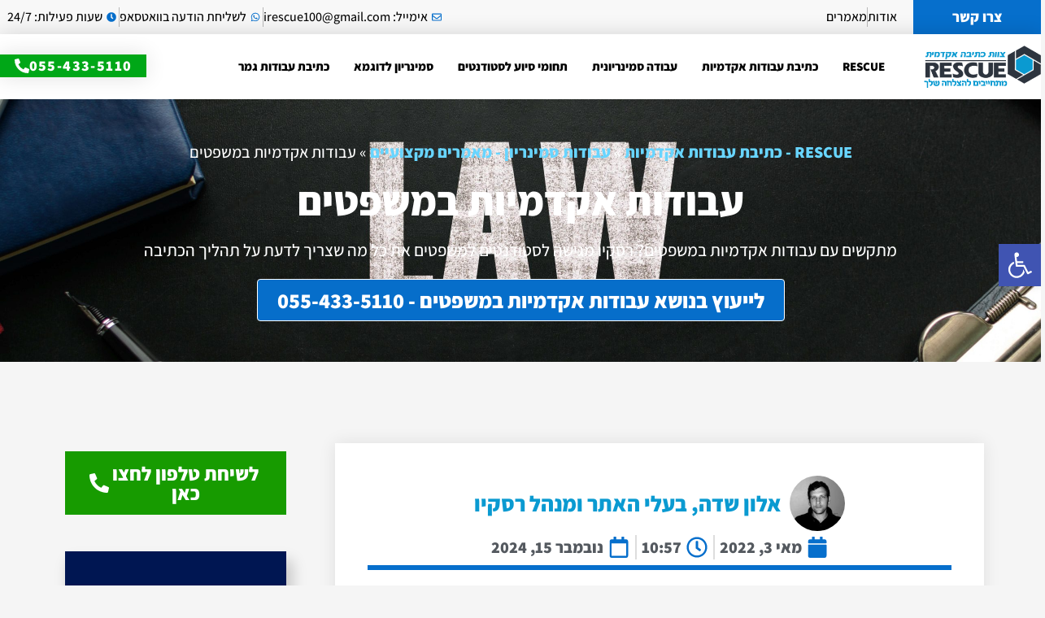

--- FILE ---
content_type: text/html; charset=UTF-8
request_url: https://irescue-new.co.il/%d7%a2%d7%91%d7%95%d7%93%d7%95%d7%aa-%d7%90%d7%a7%d7%93%d7%9e%d7%99%d7%95%d7%aa-%d7%91%d7%9e%d7%a9%d7%a4%d7%98%d7%99%d7%9d/
body_size: 49077
content:
<!doctype html>
<html dir="rtl" lang="he-IL">
<head><meta charset="UTF-8"><script>if(navigator.userAgent.match(/MSIE|Internet Explorer/i)||navigator.userAgent.match(/Trident\/7\..*?rv:11/i)){var href=document.location.href;if(!href.match(/[?&]nowprocket/)){if(href.indexOf("?")==-1){if(href.indexOf("#")==-1){document.location.href=href+"?nowprocket=1"}else{document.location.href=href.replace("#","?nowprocket=1#")}}else{if(href.indexOf("#")==-1){document.location.href=href+"&nowprocket=1"}else{document.location.href=href.replace("#","&nowprocket=1#")}}}}</script><script>(()=>{class RocketLazyLoadScripts{constructor(){this.v="2.0.4",this.userEvents=["keydown","keyup","mousedown","mouseup","mousemove","mouseover","mouseout","touchmove","touchstart","touchend","touchcancel","wheel","click","dblclick","input"],this.attributeEvents=["onblur","onclick","oncontextmenu","ondblclick","onfocus","onmousedown","onmouseenter","onmouseleave","onmousemove","onmouseout","onmouseover","onmouseup","onmousewheel","onscroll","onsubmit"]}async t(){this.i(),this.o(),/iP(ad|hone)/.test(navigator.userAgent)&&this.h(),this.u(),this.l(this),this.m(),this.k(this),this.p(this),this._(),await Promise.all([this.R(),this.L()]),this.lastBreath=Date.now(),this.S(this),this.P(),this.D(),this.O(),this.M(),await this.C(this.delayedScripts.normal),await this.C(this.delayedScripts.defer),await this.C(this.delayedScripts.async),await this.T(),await this.F(),await this.j(),await this.A(),window.dispatchEvent(new Event("rocket-allScriptsLoaded")),this.everythingLoaded=!0,this.lastTouchEnd&&await new Promise(t=>setTimeout(t,500-Date.now()+this.lastTouchEnd)),this.I(),this.H(),this.U(),this.W()}i(){this.CSPIssue=sessionStorage.getItem("rocketCSPIssue"),document.addEventListener("securitypolicyviolation",t=>{this.CSPIssue||"script-src-elem"!==t.violatedDirective||"data"!==t.blockedURI||(this.CSPIssue=!0,sessionStorage.setItem("rocketCSPIssue",!0))},{isRocket:!0})}o(){window.addEventListener("pageshow",t=>{this.persisted=t.persisted,this.realWindowLoadedFired=!0},{isRocket:!0}),window.addEventListener("pagehide",()=>{this.onFirstUserAction=null},{isRocket:!0})}h(){let t;function e(e){t=e}window.addEventListener("touchstart",e,{isRocket:!0}),window.addEventListener("touchend",function i(o){o.changedTouches[0]&&t.changedTouches[0]&&Math.abs(o.changedTouches[0].pageX-t.changedTouches[0].pageX)<10&&Math.abs(o.changedTouches[0].pageY-t.changedTouches[0].pageY)<10&&o.timeStamp-t.timeStamp<200&&(window.removeEventListener("touchstart",e,{isRocket:!0}),window.removeEventListener("touchend",i,{isRocket:!0}),"INPUT"===o.target.tagName&&"text"===o.target.type||(o.target.dispatchEvent(new TouchEvent("touchend",{target:o.target,bubbles:!0})),o.target.dispatchEvent(new MouseEvent("mouseover",{target:o.target,bubbles:!0})),o.target.dispatchEvent(new PointerEvent("click",{target:o.target,bubbles:!0,cancelable:!0,detail:1,clientX:o.changedTouches[0].clientX,clientY:o.changedTouches[0].clientY})),event.preventDefault()))},{isRocket:!0})}q(t){this.userActionTriggered||("mousemove"!==t.type||this.firstMousemoveIgnored?"keyup"===t.type||"mouseover"===t.type||"mouseout"===t.type||(this.userActionTriggered=!0,this.onFirstUserAction&&this.onFirstUserAction()):this.firstMousemoveIgnored=!0),"click"===t.type&&t.preventDefault(),t.stopPropagation(),t.stopImmediatePropagation(),"touchstart"===this.lastEvent&&"touchend"===t.type&&(this.lastTouchEnd=Date.now()),"click"===t.type&&(this.lastTouchEnd=0),this.lastEvent=t.type,t.composedPath&&t.composedPath()[0].getRootNode()instanceof ShadowRoot&&(t.rocketTarget=t.composedPath()[0]),this.savedUserEvents.push(t)}u(){this.savedUserEvents=[],this.userEventHandler=this.q.bind(this),this.userEvents.forEach(t=>window.addEventListener(t,this.userEventHandler,{passive:!1,isRocket:!0})),document.addEventListener("visibilitychange",this.userEventHandler,{isRocket:!0})}U(){this.userEvents.forEach(t=>window.removeEventListener(t,this.userEventHandler,{passive:!1,isRocket:!0})),document.removeEventListener("visibilitychange",this.userEventHandler,{isRocket:!0}),this.savedUserEvents.forEach(t=>{(t.rocketTarget||t.target).dispatchEvent(new window[t.constructor.name](t.type,t))})}m(){const t="return false",e=Array.from(this.attributeEvents,t=>"data-rocket-"+t),i="["+this.attributeEvents.join("],[")+"]",o="[data-rocket-"+this.attributeEvents.join("],[data-rocket-")+"]",s=(e,i,o)=>{o&&o!==t&&(e.setAttribute("data-rocket-"+i,o),e["rocket"+i]=new Function("event",o),e.setAttribute(i,t))};new MutationObserver(t=>{for(const n of t)"attributes"===n.type&&(n.attributeName.startsWith("data-rocket-")||this.everythingLoaded?n.attributeName.startsWith("data-rocket-")&&this.everythingLoaded&&this.N(n.target,n.attributeName.substring(12)):s(n.target,n.attributeName,n.target.getAttribute(n.attributeName))),"childList"===n.type&&n.addedNodes.forEach(t=>{if(t.nodeType===Node.ELEMENT_NODE)if(this.everythingLoaded)for(const i of[t,...t.querySelectorAll(o)])for(const t of i.getAttributeNames())e.includes(t)&&this.N(i,t.substring(12));else for(const e of[t,...t.querySelectorAll(i)])for(const t of e.getAttributeNames())this.attributeEvents.includes(t)&&s(e,t,e.getAttribute(t))})}).observe(document,{subtree:!0,childList:!0,attributeFilter:[...this.attributeEvents,...e]})}I(){this.attributeEvents.forEach(t=>{document.querySelectorAll("[data-rocket-"+t+"]").forEach(e=>{this.N(e,t)})})}N(t,e){const i=t.getAttribute("data-rocket-"+e);i&&(t.setAttribute(e,i),t.removeAttribute("data-rocket-"+e))}k(t){Object.defineProperty(HTMLElement.prototype,"onclick",{get(){return this.rocketonclick||null},set(e){this.rocketonclick=e,this.setAttribute(t.everythingLoaded?"onclick":"data-rocket-onclick","this.rocketonclick(event)")}})}S(t){function e(e,i){let o=e[i];e[i]=null,Object.defineProperty(e,i,{get:()=>o,set(s){t.everythingLoaded?o=s:e["rocket"+i]=o=s}})}e(document,"onreadystatechange"),e(window,"onload"),e(window,"onpageshow");try{Object.defineProperty(document,"readyState",{get:()=>t.rocketReadyState,set(e){t.rocketReadyState=e},configurable:!0}),document.readyState="loading"}catch(t){console.log("WPRocket DJE readyState conflict, bypassing")}}l(t){this.originalAddEventListener=EventTarget.prototype.addEventListener,this.originalRemoveEventListener=EventTarget.prototype.removeEventListener,this.savedEventListeners=[],EventTarget.prototype.addEventListener=function(e,i,o){o&&o.isRocket||!t.B(e,this)&&!t.userEvents.includes(e)||t.B(e,this)&&!t.userActionTriggered||e.startsWith("rocket-")||t.everythingLoaded?t.originalAddEventListener.call(this,e,i,o):(t.savedEventListeners.push({target:this,remove:!1,type:e,func:i,options:o}),"mouseenter"!==e&&"mouseleave"!==e||t.originalAddEventListener.call(this,e,t.savedUserEvents.push,o))},EventTarget.prototype.removeEventListener=function(e,i,o){o&&o.isRocket||!t.B(e,this)&&!t.userEvents.includes(e)||t.B(e,this)&&!t.userActionTriggered||e.startsWith("rocket-")||t.everythingLoaded?t.originalRemoveEventListener.call(this,e,i,o):t.savedEventListeners.push({target:this,remove:!0,type:e,func:i,options:o})}}J(t,e){this.savedEventListeners=this.savedEventListeners.filter(i=>{let o=i.type,s=i.target||window;return e!==o||t!==s||(this.B(o,s)&&(i.type="rocket-"+o),this.$(i),!1)})}H(){EventTarget.prototype.addEventListener=this.originalAddEventListener,EventTarget.prototype.removeEventListener=this.originalRemoveEventListener,this.savedEventListeners.forEach(t=>this.$(t))}$(t){t.remove?this.originalRemoveEventListener.call(t.target,t.type,t.func,t.options):this.originalAddEventListener.call(t.target,t.type,t.func,t.options)}p(t){let e;function i(e){return t.everythingLoaded?e:e.split(" ").map(t=>"load"===t||t.startsWith("load.")?"rocket-jquery-load":t).join(" ")}function o(o){function s(e){const s=o.fn[e];o.fn[e]=o.fn.init.prototype[e]=function(){return this[0]===window&&t.userActionTriggered&&("string"==typeof arguments[0]||arguments[0]instanceof String?arguments[0]=i(arguments[0]):"object"==typeof arguments[0]&&Object.keys(arguments[0]).forEach(t=>{const e=arguments[0][t];delete arguments[0][t],arguments[0][i(t)]=e})),s.apply(this,arguments),this}}if(o&&o.fn&&!t.allJQueries.includes(o)){const e={DOMContentLoaded:[],"rocket-DOMContentLoaded":[]};for(const t in e)document.addEventListener(t,()=>{e[t].forEach(t=>t())},{isRocket:!0});o.fn.ready=o.fn.init.prototype.ready=function(i){function s(){parseInt(o.fn.jquery)>2?setTimeout(()=>i.bind(document)(o)):i.bind(document)(o)}return"function"==typeof i&&(t.realDomReadyFired?!t.userActionTriggered||t.fauxDomReadyFired?s():e["rocket-DOMContentLoaded"].push(s):e.DOMContentLoaded.push(s)),o([])},s("on"),s("one"),s("off"),t.allJQueries.push(o)}e=o}t.allJQueries=[],o(window.jQuery),Object.defineProperty(window,"jQuery",{get:()=>e,set(t){o(t)}})}P(){const t=new Map;document.write=document.writeln=function(e){const i=document.currentScript,o=document.createRange(),s=i.parentElement;let n=t.get(i);void 0===n&&(n=i.nextSibling,t.set(i,n));const c=document.createDocumentFragment();o.setStart(c,0),c.appendChild(o.createContextualFragment(e)),s.insertBefore(c,n)}}async R(){return new Promise(t=>{this.userActionTriggered?t():this.onFirstUserAction=t})}async L(){return new Promise(t=>{document.addEventListener("DOMContentLoaded",()=>{this.realDomReadyFired=!0,t()},{isRocket:!0})})}async j(){return this.realWindowLoadedFired?Promise.resolve():new Promise(t=>{window.addEventListener("load",t,{isRocket:!0})})}M(){this.pendingScripts=[];this.scriptsMutationObserver=new MutationObserver(t=>{for(const e of t)e.addedNodes.forEach(t=>{"SCRIPT"!==t.tagName||t.noModule||t.isWPRocket||this.pendingScripts.push({script:t,promise:new Promise(e=>{const i=()=>{const i=this.pendingScripts.findIndex(e=>e.script===t);i>=0&&this.pendingScripts.splice(i,1),e()};t.addEventListener("load",i,{isRocket:!0}),t.addEventListener("error",i,{isRocket:!0}),setTimeout(i,1e3)})})})}),this.scriptsMutationObserver.observe(document,{childList:!0,subtree:!0})}async F(){await this.X(),this.pendingScripts.length?(await this.pendingScripts[0].promise,await this.F()):this.scriptsMutationObserver.disconnect()}D(){this.delayedScripts={normal:[],async:[],defer:[]},document.querySelectorAll("script[type$=rocketlazyloadscript]").forEach(t=>{t.hasAttribute("data-rocket-src")?t.hasAttribute("async")&&!1!==t.async?this.delayedScripts.async.push(t):t.hasAttribute("defer")&&!1!==t.defer||"module"===t.getAttribute("data-rocket-type")?this.delayedScripts.defer.push(t):this.delayedScripts.normal.push(t):this.delayedScripts.normal.push(t)})}async _(){await this.L();let t=[];document.querySelectorAll("script[type$=rocketlazyloadscript][data-rocket-src]").forEach(e=>{let i=e.getAttribute("data-rocket-src");if(i&&!i.startsWith("data:")){i.startsWith("//")&&(i=location.protocol+i);try{const o=new URL(i).origin;o!==location.origin&&t.push({src:o,crossOrigin:e.crossOrigin||"module"===e.getAttribute("data-rocket-type")})}catch(t){}}}),t=[...new Map(t.map(t=>[JSON.stringify(t),t])).values()],this.Y(t,"preconnect")}async G(t){if(await this.K(),!0!==t.noModule||!("noModule"in HTMLScriptElement.prototype))return new Promise(e=>{let i;function o(){(i||t).setAttribute("data-rocket-status","executed"),e()}try{if(navigator.userAgent.includes("Firefox/")||""===navigator.vendor||this.CSPIssue)i=document.createElement("script"),[...t.attributes].forEach(t=>{let e=t.nodeName;"type"!==e&&("data-rocket-type"===e&&(e="type"),"data-rocket-src"===e&&(e="src"),i.setAttribute(e,t.nodeValue))}),t.text&&(i.text=t.text),t.nonce&&(i.nonce=t.nonce),i.hasAttribute("src")?(i.addEventListener("load",o,{isRocket:!0}),i.addEventListener("error",()=>{i.setAttribute("data-rocket-status","failed-network"),e()},{isRocket:!0}),setTimeout(()=>{i.isConnected||e()},1)):(i.text=t.text,o()),i.isWPRocket=!0,t.parentNode.replaceChild(i,t);else{const i=t.getAttribute("data-rocket-type"),s=t.getAttribute("data-rocket-src");i?(t.type=i,t.removeAttribute("data-rocket-type")):t.removeAttribute("type"),t.addEventListener("load",o,{isRocket:!0}),t.addEventListener("error",i=>{this.CSPIssue&&i.target.src.startsWith("data:")?(console.log("WPRocket: CSP fallback activated"),t.removeAttribute("src"),this.G(t).then(e)):(t.setAttribute("data-rocket-status","failed-network"),e())},{isRocket:!0}),s?(t.fetchPriority="high",t.removeAttribute("data-rocket-src"),t.src=s):t.src="data:text/javascript;base64,"+window.btoa(unescape(encodeURIComponent(t.text)))}}catch(i){t.setAttribute("data-rocket-status","failed-transform"),e()}});t.setAttribute("data-rocket-status","skipped")}async C(t){const e=t.shift();return e?(e.isConnected&&await this.G(e),this.C(t)):Promise.resolve()}O(){this.Y([...this.delayedScripts.normal,...this.delayedScripts.defer,...this.delayedScripts.async],"preload")}Y(t,e){this.trash=this.trash||[];let i=!0;var o=document.createDocumentFragment();t.forEach(t=>{const s=t.getAttribute&&t.getAttribute("data-rocket-src")||t.src;if(s&&!s.startsWith("data:")){const n=document.createElement("link");n.href=s,n.rel=e,"preconnect"!==e&&(n.as="script",n.fetchPriority=i?"high":"low"),t.getAttribute&&"module"===t.getAttribute("data-rocket-type")&&(n.crossOrigin=!0),t.crossOrigin&&(n.crossOrigin=t.crossOrigin),t.integrity&&(n.integrity=t.integrity),t.nonce&&(n.nonce=t.nonce),o.appendChild(n),this.trash.push(n),i=!1}}),document.head.appendChild(o)}W(){this.trash.forEach(t=>t.remove())}async T(){try{document.readyState="interactive"}catch(t){}this.fauxDomReadyFired=!0;try{await this.K(),this.J(document,"readystatechange"),document.dispatchEvent(new Event("rocket-readystatechange")),await this.K(),document.rocketonreadystatechange&&document.rocketonreadystatechange(),await this.K(),this.J(document,"DOMContentLoaded"),document.dispatchEvent(new Event("rocket-DOMContentLoaded")),await this.K(),this.J(window,"DOMContentLoaded"),window.dispatchEvent(new Event("rocket-DOMContentLoaded"))}catch(t){console.error(t)}}async A(){try{document.readyState="complete"}catch(t){}try{await this.K(),this.J(document,"readystatechange"),document.dispatchEvent(new Event("rocket-readystatechange")),await this.K(),document.rocketonreadystatechange&&document.rocketonreadystatechange(),await this.K(),this.J(window,"load"),window.dispatchEvent(new Event("rocket-load")),await this.K(),window.rocketonload&&window.rocketonload(),await this.K(),this.allJQueries.forEach(t=>t(window).trigger("rocket-jquery-load")),await this.K(),this.J(window,"pageshow");const t=new Event("rocket-pageshow");t.persisted=this.persisted,window.dispatchEvent(t),await this.K(),window.rocketonpageshow&&window.rocketonpageshow({persisted:this.persisted})}catch(t){console.error(t)}}async K(){Date.now()-this.lastBreath>45&&(await this.X(),this.lastBreath=Date.now())}async X(){return document.hidden?new Promise(t=>setTimeout(t)):new Promise(t=>requestAnimationFrame(t))}B(t,e){return e===document&&"readystatechange"===t||(e===document&&"DOMContentLoaded"===t||(e===window&&"DOMContentLoaded"===t||(e===window&&"load"===t||e===window&&"pageshow"===t)))}static run(){(new RocketLazyLoadScripts).t()}}RocketLazyLoadScripts.run()})();</script>
	
	<meta name="viewport" content="width=device-width, initial-scale=1">
	<link rel="profile" href="https://gmpg.org/xfn/11">
	<meta name='robots' content='index, follow, max-image-preview:large, max-snippet:-1, max-video-preview:-1' />

	<!-- This site is optimized with the Yoast SEO plugin v26.4 - https://yoast.com/wordpress/plugins/seo/ -->
	<title>עבודות אקדמיות במשפטים - כל מה שסטודנט למשפטים צריך לדעת | רסקיו</title>
<link data-rocket-preload as="style" href="https://fonts.googleapis.com/css2?family=Assistant:wght@500;800&#038;display=swap" rel="preload">
<link href="https://fonts.googleapis.com/css2?family=Assistant:wght@500;800&#038;display=swap" media="print" onload="this.media=&#039;all&#039;" rel="stylesheet">
<noscript><link rel="stylesheet" href="https://fonts.googleapis.com/css2?family=Assistant:wght@500;800&#038;display=swap"></noscript>
	<meta name="description" content="עבודות אקדמיות במשפטים - סיוע איכותי לסטודנט בתחום המשפטים בהכנת תוכן אקדמי איכותי ומקורי במגוון סוגיות משפטיות ועל בסיס חומרים אקדמיים" />
	<link rel="canonical" href="https://irescue-new.co.il/עבודות-אקדמיות-במשפטים/" />
	<meta property="og:locale" content="he_IL" />
	<meta property="og:type" content="article" />
	<meta property="og:title" content="עבודות אקדמיות במשפטים - כל מה שסטודנט למשפטים צריך לדעת | רסקיו" />
	<meta property="og:description" content="עבודות אקדמיות במשפטים - סיוע איכותי לסטודנט בתחום המשפטים בהכנת תוכן אקדמי איכותי ומקורי במגוון סוגיות משפטיות ועל בסיס חומרים אקדמיים" />
	<meta property="og:url" content="https://irescue-new.co.il/עבודות-אקדמיות-במשפטים/" />
	<meta property="og:site_name" content="רסקיו כתיבת עבודות אקדמיות" />
	<meta property="article:published_time" content="2022-05-03T07:57:23+00:00" />
	<meta property="article:modified_time" content="2024-11-15T17:51:21+00:00" />
	<meta property="og:image" content="https://irescue-new.co.il/wp-content/uploads/2022/05/2-7-scaled.jpg" />
	<meta property="og:image:width" content="2560" />
	<meta property="og:image:height" content="1796" />
	<meta property="og:image:type" content="image/jpeg" />
	<meta name="author" content="אלון שדה, בעלי האתר ומנהל רסקיו" />
	<meta name="twitter:card" content="summary_large_image" />
	<meta name="twitter:label1" content="נכתב על יד" />
	<meta name="twitter:data1" content="אלון שדה, בעלי האתר ומנהל רסקיו" />
	<meta name="twitter:label2" content="זמן קריאה מוערך" />
	<meta name="twitter:data2" content="4 דקות" />
	<script type="application/ld+json" class="yoast-schema-graph">{"@context":"https://schema.org","@graph":[{"@type":"Article","@id":"https://irescue-new.co.il/%d7%a2%d7%91%d7%95%d7%93%d7%95%d7%aa-%d7%90%d7%a7%d7%93%d7%9e%d7%99%d7%95%d7%aa-%d7%91%d7%9e%d7%a9%d7%a4%d7%98%d7%99%d7%9d/#article","isPartOf":{"@id":"https://irescue-new.co.il/%d7%a2%d7%91%d7%95%d7%93%d7%95%d7%aa-%d7%90%d7%a7%d7%93%d7%9e%d7%99%d7%95%d7%aa-%d7%91%d7%9e%d7%a9%d7%a4%d7%98%d7%99%d7%9d/"},"author":{"name":"אלון שדה, בעלי האתר ומנהל רסקיו","@id":"https://irescue-new.co.il/#/schema/person/6eb129f3329b5adae43367728c851b36"},"headline":"עבודות אקדמיות במשפטים","datePublished":"2022-05-03T07:57:23+00:00","dateModified":"2024-11-15T17:51:21+00:00","mainEntityOfPage":{"@id":"https://irescue-new.co.il/%d7%a2%d7%91%d7%95%d7%93%d7%95%d7%aa-%d7%90%d7%a7%d7%93%d7%9e%d7%99%d7%95%d7%aa-%d7%91%d7%9e%d7%a9%d7%a4%d7%98%d7%99%d7%9d/"},"wordCount":7,"commentCount":0,"publisher":{"@id":"https://irescue-new.co.il/#organization"},"image":{"@id":"https://irescue-new.co.il/%d7%a2%d7%91%d7%95%d7%93%d7%95%d7%aa-%d7%90%d7%a7%d7%93%d7%9e%d7%99%d7%95%d7%aa-%d7%91%d7%9e%d7%a9%d7%a4%d7%98%d7%99%d7%9d/#primaryimage"},"thumbnailUrl":"https://irescue-new.co.il/wp-content/uploads/2022/05/2-7-scaled.jpg","articleSection":["עבודות סמינריון - מאמרים מקצועיים"],"inLanguage":"he-IL","potentialAction":[{"@type":"CommentAction","name":"Comment","target":["https://irescue-new.co.il/%d7%a2%d7%91%d7%95%d7%93%d7%95%d7%aa-%d7%90%d7%a7%d7%93%d7%9e%d7%99%d7%95%d7%aa-%d7%91%d7%9e%d7%a9%d7%a4%d7%98%d7%99%d7%9d/#respond"]}]},{"@type":"WebPage","@id":"https://irescue-new.co.il/%d7%a2%d7%91%d7%95%d7%93%d7%95%d7%aa-%d7%90%d7%a7%d7%93%d7%9e%d7%99%d7%95%d7%aa-%d7%91%d7%9e%d7%a9%d7%a4%d7%98%d7%99%d7%9d/","url":"https://irescue-new.co.il/%d7%a2%d7%91%d7%95%d7%93%d7%95%d7%aa-%d7%90%d7%a7%d7%93%d7%9e%d7%99%d7%95%d7%aa-%d7%91%d7%9e%d7%a9%d7%a4%d7%98%d7%99%d7%9d/","name":"עבודות אקדמיות במשפטים - כל מה שסטודנט למשפטים צריך לדעת | רסקיו","isPartOf":{"@id":"https://irescue-new.co.il/#website"},"primaryImageOfPage":{"@id":"https://irescue-new.co.il/%d7%a2%d7%91%d7%95%d7%93%d7%95%d7%aa-%d7%90%d7%a7%d7%93%d7%9e%d7%99%d7%95%d7%aa-%d7%91%d7%9e%d7%a9%d7%a4%d7%98%d7%99%d7%9d/#primaryimage"},"image":{"@id":"https://irescue-new.co.il/%d7%a2%d7%91%d7%95%d7%93%d7%95%d7%aa-%d7%90%d7%a7%d7%93%d7%9e%d7%99%d7%95%d7%aa-%d7%91%d7%9e%d7%a9%d7%a4%d7%98%d7%99%d7%9d/#primaryimage"},"thumbnailUrl":"https://irescue-new.co.il/wp-content/uploads/2022/05/2-7-scaled.jpg","datePublished":"2022-05-03T07:57:23+00:00","dateModified":"2024-11-15T17:51:21+00:00","description":"עבודות אקדמיות במשפטים - סיוע איכותי לסטודנט בתחום המשפטים בהכנת תוכן אקדמי איכותי ומקורי במגוון סוגיות משפטיות ועל בסיס חומרים אקדמיים","breadcrumb":{"@id":"https://irescue-new.co.il/%d7%a2%d7%91%d7%95%d7%93%d7%95%d7%aa-%d7%90%d7%a7%d7%93%d7%9e%d7%99%d7%95%d7%aa-%d7%91%d7%9e%d7%a9%d7%a4%d7%98%d7%99%d7%9d/#breadcrumb"},"inLanguage":"he-IL","potentialAction":[{"@type":"ReadAction","target":["https://irescue-new.co.il/%d7%a2%d7%91%d7%95%d7%93%d7%95%d7%aa-%d7%90%d7%a7%d7%93%d7%9e%d7%99%d7%95%d7%aa-%d7%91%d7%9e%d7%a9%d7%a4%d7%98%d7%99%d7%9d/"]}]},{"@type":"ImageObject","inLanguage":"he-IL","@id":"https://irescue-new.co.il/%d7%a2%d7%91%d7%95%d7%93%d7%95%d7%aa-%d7%90%d7%a7%d7%93%d7%9e%d7%99%d7%95%d7%aa-%d7%91%d7%9e%d7%a9%d7%a4%d7%98%d7%99%d7%9d/#primaryimage","url":"https://irescue-new.co.il/wp-content/uploads/2022/05/2-7-scaled.jpg","contentUrl":"https://irescue-new.co.il/wp-content/uploads/2022/05/2-7-scaled.jpg","width":2560,"height":1796,"caption":"עבודות אקדמיות במשפטים"},{"@type":"BreadcrumbList","@id":"https://irescue-new.co.il/%d7%a2%d7%91%d7%95%d7%93%d7%95%d7%aa-%d7%90%d7%a7%d7%93%d7%9e%d7%99%d7%95%d7%aa-%d7%91%d7%9e%d7%a9%d7%a4%d7%98%d7%99%d7%9d/#breadcrumb","itemListElement":[{"@type":"ListItem","position":1,"name":"RESCUE - כתיבת עבודות אקדמיות","item":"https://irescue-new.co.il/"},{"@type":"ListItem","position":2,"name":"עבודות סמינריון - מאמרים מקצועיים","item":"https://irescue-new.co.il/category/%d7%a2%d7%91%d7%95%d7%93%d7%95%d7%aa-%d7%a1%d7%9e%d7%99%d7%a0%d7%a8%d7%99%d7%95%d7%9f-%d7%9e%d7%90%d7%9e%d7%a8%d7%99%d7%9d-%d7%9e%d7%a7%d7%a6%d7%95%d7%a2%d7%99%d7%99%d7%9d/"},{"@type":"ListItem","position":3,"name":"עבודות אקדמיות במשפטים"}]},{"@type":"WebSite","@id":"https://irescue-new.co.il/#website","url":"https://irescue-new.co.il/","name":"רסקיו כתיבת עבודות אקדמיות","description":"כתיבת עבודות אקדמיות בתשלום, כתיבת סמינריון וסמינריוניות לסטודנטים","publisher":{"@id":"https://irescue-new.co.il/#organization"},"alternateName":"Rescue","potentialAction":[{"@type":"SearchAction","target":{"@type":"EntryPoint","urlTemplate":"https://irescue-new.co.il/?s={search_term_string}"},"query-input":{"@type":"PropertyValueSpecification","valueRequired":true,"valueName":"search_term_string"}}],"inLanguage":"he-IL"},{"@type":"Organization","@id":"https://irescue-new.co.il/#organization","name":"רסקיו כתיבת עבודות אקדמיות","alternateName":"Rescue","url":"https://irescue-new.co.il/","logo":{"@type":"ImageObject","inLanguage":"he-IL","@id":"https://irescue-new.co.il/#/schema/logo/image/","url":"https://irescue-new.co.il/wp-content/uploads/2021/04/logo-rescue.png","contentUrl":"https://irescue-new.co.il/wp-content/uploads/2021/04/logo-rescue.png","width":280,"height":101,"caption":"רסקיו כתיבת עבודות אקדמיות"},"image":{"@id":"https://irescue-new.co.il/#/schema/logo/image/"}},{"@type":"Person","@id":"https://irescue-new.co.il/#/schema/person/6eb129f3329b5adae43367728c851b36","name":"אלון שדה, בעלי האתר ומנהל רסקיו","image":{"@type":"ImageObject","inLanguage":"he-IL","@id":"https://irescue-new.co.il/#/schema/person/image/","url":"https://irescue-new.co.il/wp-content/uploads/2023/02/אלון-שדה-בעלי-אתר-רסקיו-מחזיק-בתואר-m.a_avatar-96x96.jpeg","contentUrl":"https://irescue-new.co.il/wp-content/uploads/2023/02/אלון-שדה-בעלי-אתר-רסקיו-מחזיק-בתואר-m.a_avatar-96x96.jpeg","caption":"אלון שדה, בעלי האתר ומנהל רסקיו"},"description":"אלון שדה הוא המנהל והבעלים של חברת RESCUE מאז שנת 2010, מחזיק בתואר M.A, מתמחה בעריכה וכתיבת תוכן אקדמי בדגש על כתיבה מקורית ואיכותית, ביצוע מחקרים ותכנון פרויקטים אקדמיים מורכבים.","sameAs":["https://irescue-new.co.il"]}]}</script>
	<!-- / Yoast SEO plugin. -->


<link rel='dns-prefetch' href='//www.googletagmanager.com' />
<link href='https://fonts.gstatic.com' crossorigin rel='preconnect' />
<link rel="alternate" type="application/rss+xml" title="רסקיו כתיבת עבודות אקדמיות &laquo; פיד‏" href="https://irescue-new.co.il/feed/" />
<link rel="alternate" type="application/rss+xml" title="רסקיו כתיבת עבודות אקדמיות &laquo; פיד תגובות‏" href="https://irescue-new.co.il/comments/feed/" />
<link rel="alternate" type="application/rss+xml" title="רסקיו כתיבת עבודות אקדמיות &laquo; פיד תגובות של עבודות אקדמיות במשפטים" href="https://irescue-new.co.il/%d7%a2%d7%91%d7%95%d7%93%d7%95%d7%aa-%d7%90%d7%a7%d7%93%d7%9e%d7%99%d7%95%d7%aa-%d7%91%d7%9e%d7%a9%d7%a4%d7%98%d7%99%d7%9d/feed/" />
<link rel="alternate" title="oEmbed (JSON)" type="application/json+oembed" href="https://irescue-new.co.il/wp-json/oembed/1.0/embed?url=https%3A%2F%2Firescue-new.co.il%2F%25d7%25a2%25d7%2591%25d7%2595%25d7%2593%25d7%2595%25d7%25aa-%25d7%2590%25d7%25a7%25d7%2593%25d7%259e%25d7%2599%25d7%2595%25d7%25aa-%25d7%2591%25d7%259e%25d7%25a9%25d7%25a4%25d7%2598%25d7%2599%25d7%259d%2F" />
<link rel="alternate" title="oEmbed (XML)" type="text/xml+oembed" href="https://irescue-new.co.il/wp-json/oembed/1.0/embed?url=https%3A%2F%2Firescue-new.co.il%2F%25d7%25a2%25d7%2591%25d7%2595%25d7%2593%25d7%2595%25d7%25aa-%25d7%2590%25d7%25a7%25d7%2593%25d7%259e%25d7%2599%25d7%2595%25d7%25aa-%25d7%2591%25d7%259e%25d7%25a9%25d7%25a4%25d7%2598%25d7%2599%25d7%259d%2F&#038;format=xml" />
<style id='wp-img-auto-sizes-contain-inline-css'>
img:is([sizes=auto i],[sizes^="auto," i]){contain-intrinsic-size:3000px 1500px}
/*# sourceURL=wp-img-auto-sizes-contain-inline-css */
</style>
<link data-minify="1" rel='stylesheet' id='ht_ctc_main_css-css' href='https://irescue-new.co.il/wp-content/cache/min/1/wp-content/plugins/click-to-chat-for-whatsapp/new/inc/assets/css/main.css?ver=1767090174' media='all' />
<style id='wp-emoji-styles-inline-css'>

	img.wp-smiley, img.emoji {
		display: inline !important;
		border: none !important;
		box-shadow: none !important;
		height: 1em !important;
		width: 1em !important;
		margin: 0 0.07em !important;
		vertical-align: -0.1em !important;
		background: none !important;
		padding: 0 !important;
	}
/*# sourceURL=wp-emoji-styles-inline-css */
</style>
<link rel='stylesheet' id='wp-block-library-rtl-css' href='https://irescue-new.co.il/wp-includes/css/dist/block-library/style-rtl.min.css?ver=6.9' media='all' />
<style id='wp-block-heading-inline-css'>
h1:where(.wp-block-heading).has-background,h2:where(.wp-block-heading).has-background,h3:where(.wp-block-heading).has-background,h4:where(.wp-block-heading).has-background,h5:where(.wp-block-heading).has-background,h6:where(.wp-block-heading).has-background{padding:1.25em 2.375em}h1.has-text-align-left[style*=writing-mode]:where([style*=vertical-lr]),h1.has-text-align-right[style*=writing-mode]:where([style*=vertical-rl]),h2.has-text-align-left[style*=writing-mode]:where([style*=vertical-lr]),h2.has-text-align-right[style*=writing-mode]:where([style*=vertical-rl]),h3.has-text-align-left[style*=writing-mode]:where([style*=vertical-lr]),h3.has-text-align-right[style*=writing-mode]:where([style*=vertical-rl]),h4.has-text-align-left[style*=writing-mode]:where([style*=vertical-lr]),h4.has-text-align-right[style*=writing-mode]:where([style*=vertical-rl]),h5.has-text-align-left[style*=writing-mode]:where([style*=vertical-lr]),h5.has-text-align-right[style*=writing-mode]:where([style*=vertical-rl]),h6.has-text-align-left[style*=writing-mode]:where([style*=vertical-lr]),h6.has-text-align-right[style*=writing-mode]:where([style*=vertical-rl]){rotate:180deg}
/*# sourceURL=https://irescue-new.co.il/wp-includes/blocks/heading/style.min.css */
</style>
<style id='wp-block-paragraph-inline-css'>
.is-small-text{font-size:.875em}.is-regular-text{font-size:1em}.is-large-text{font-size:2.25em}.is-larger-text{font-size:3em}.has-drop-cap:not(:focus):first-letter{float:right;font-size:8.4em;font-style:normal;font-weight:100;line-height:.68;margin:.05em 0 0 .1em;text-transform:uppercase}body.rtl .has-drop-cap:not(:focus):first-letter{float:none;margin-right:.1em}p.has-drop-cap.has-background{overflow:hidden}:root :where(p.has-background){padding:1.25em 2.375em}:where(p.has-text-color:not(.has-link-color)) a{color:inherit}p.has-text-align-left[style*="writing-mode:vertical-lr"],p.has-text-align-right[style*="writing-mode:vertical-rl"]{rotate:180deg}
/*# sourceURL=https://irescue-new.co.il/wp-includes/blocks/paragraph/style.min.css */
</style>
<style id='global-styles-inline-css'>
:root{--wp--preset--aspect-ratio--square: 1;--wp--preset--aspect-ratio--4-3: 4/3;--wp--preset--aspect-ratio--3-4: 3/4;--wp--preset--aspect-ratio--3-2: 3/2;--wp--preset--aspect-ratio--2-3: 2/3;--wp--preset--aspect-ratio--16-9: 16/9;--wp--preset--aspect-ratio--9-16: 9/16;--wp--preset--color--black: #000000;--wp--preset--color--cyan-bluish-gray: #abb8c3;--wp--preset--color--white: #ffffff;--wp--preset--color--pale-pink: #f78da7;--wp--preset--color--vivid-red: #cf2e2e;--wp--preset--color--luminous-vivid-orange: #ff6900;--wp--preset--color--luminous-vivid-amber: #fcb900;--wp--preset--color--light-green-cyan: #7bdcb5;--wp--preset--color--vivid-green-cyan: #00d084;--wp--preset--color--pale-cyan-blue: #8ed1fc;--wp--preset--color--vivid-cyan-blue: #0693e3;--wp--preset--color--vivid-purple: #9b51e0;--wp--preset--gradient--vivid-cyan-blue-to-vivid-purple: linear-gradient(135deg,rgb(6,147,227) 0%,rgb(155,81,224) 100%);--wp--preset--gradient--light-green-cyan-to-vivid-green-cyan: linear-gradient(135deg,rgb(122,220,180) 0%,rgb(0,208,130) 100%);--wp--preset--gradient--luminous-vivid-amber-to-luminous-vivid-orange: linear-gradient(135deg,rgb(252,185,0) 0%,rgb(255,105,0) 100%);--wp--preset--gradient--luminous-vivid-orange-to-vivid-red: linear-gradient(135deg,rgb(255,105,0) 0%,rgb(207,46,46) 100%);--wp--preset--gradient--very-light-gray-to-cyan-bluish-gray: linear-gradient(135deg,rgb(238,238,238) 0%,rgb(169,184,195) 100%);--wp--preset--gradient--cool-to-warm-spectrum: linear-gradient(135deg,rgb(74,234,220) 0%,rgb(151,120,209) 20%,rgb(207,42,186) 40%,rgb(238,44,130) 60%,rgb(251,105,98) 80%,rgb(254,248,76) 100%);--wp--preset--gradient--blush-light-purple: linear-gradient(135deg,rgb(255,206,236) 0%,rgb(152,150,240) 100%);--wp--preset--gradient--blush-bordeaux: linear-gradient(135deg,rgb(254,205,165) 0%,rgb(254,45,45) 50%,rgb(107,0,62) 100%);--wp--preset--gradient--luminous-dusk: linear-gradient(135deg,rgb(255,203,112) 0%,rgb(199,81,192) 50%,rgb(65,88,208) 100%);--wp--preset--gradient--pale-ocean: linear-gradient(135deg,rgb(255,245,203) 0%,rgb(182,227,212) 50%,rgb(51,167,181) 100%);--wp--preset--gradient--electric-grass: linear-gradient(135deg,rgb(202,248,128) 0%,rgb(113,206,126) 100%);--wp--preset--gradient--midnight: linear-gradient(135deg,rgb(2,3,129) 0%,rgb(40,116,252) 100%);--wp--preset--font-size--small: 13px;--wp--preset--font-size--medium: 20px;--wp--preset--font-size--large: 36px;--wp--preset--font-size--x-large: 42px;--wp--preset--spacing--20: 0.44rem;--wp--preset--spacing--30: 0.67rem;--wp--preset--spacing--40: 1rem;--wp--preset--spacing--50: 1.5rem;--wp--preset--spacing--60: 2.25rem;--wp--preset--spacing--70: 3.38rem;--wp--preset--spacing--80: 5.06rem;--wp--preset--shadow--natural: 6px 6px 9px rgba(0, 0, 0, 0.2);--wp--preset--shadow--deep: 12px 12px 50px rgba(0, 0, 0, 0.4);--wp--preset--shadow--sharp: 6px 6px 0px rgba(0, 0, 0, 0.2);--wp--preset--shadow--outlined: 6px 6px 0px -3px rgb(255, 255, 255), 6px 6px rgb(0, 0, 0);--wp--preset--shadow--crisp: 6px 6px 0px rgb(0, 0, 0);}:root { --wp--style--global--content-size: 800px;--wp--style--global--wide-size: 1200px; }:where(body) { margin: 0; }.wp-site-blocks > .alignleft { float: left; margin-right: 2em; }.wp-site-blocks > .alignright { float: right; margin-left: 2em; }.wp-site-blocks > .aligncenter { justify-content: center; margin-left: auto; margin-right: auto; }:where(.wp-site-blocks) > * { margin-block-start: 24px; margin-block-end: 0; }:where(.wp-site-blocks) > :first-child { margin-block-start: 0; }:where(.wp-site-blocks) > :last-child { margin-block-end: 0; }:root { --wp--style--block-gap: 24px; }:root :where(.is-layout-flow) > :first-child{margin-block-start: 0;}:root :where(.is-layout-flow) > :last-child{margin-block-end: 0;}:root :where(.is-layout-flow) > *{margin-block-start: 24px;margin-block-end: 0;}:root :where(.is-layout-constrained) > :first-child{margin-block-start: 0;}:root :where(.is-layout-constrained) > :last-child{margin-block-end: 0;}:root :where(.is-layout-constrained) > *{margin-block-start: 24px;margin-block-end: 0;}:root :where(.is-layout-flex){gap: 24px;}:root :where(.is-layout-grid){gap: 24px;}.is-layout-flow > .alignleft{float: left;margin-inline-start: 0;margin-inline-end: 2em;}.is-layout-flow > .alignright{float: right;margin-inline-start: 2em;margin-inline-end: 0;}.is-layout-flow > .aligncenter{margin-left: auto !important;margin-right: auto !important;}.is-layout-constrained > .alignleft{float: left;margin-inline-start: 0;margin-inline-end: 2em;}.is-layout-constrained > .alignright{float: right;margin-inline-start: 2em;margin-inline-end: 0;}.is-layout-constrained > .aligncenter{margin-left: auto !important;margin-right: auto !important;}.is-layout-constrained > :where(:not(.alignleft):not(.alignright):not(.alignfull)){max-width: var(--wp--style--global--content-size);margin-left: auto !important;margin-right: auto !important;}.is-layout-constrained > .alignwide{max-width: var(--wp--style--global--wide-size);}body .is-layout-flex{display: flex;}.is-layout-flex{flex-wrap: wrap;align-items: center;}.is-layout-flex > :is(*, div){margin: 0;}body .is-layout-grid{display: grid;}.is-layout-grid > :is(*, div){margin: 0;}body{padding-top: 0px;padding-right: 0px;padding-bottom: 0px;padding-left: 0px;}a:where(:not(.wp-element-button)){text-decoration: underline;}:root :where(.wp-element-button, .wp-block-button__link){background-color: #32373c;border-width: 0;color: #fff;font-family: inherit;font-size: inherit;font-style: inherit;font-weight: inherit;letter-spacing: inherit;line-height: inherit;padding-top: calc(0.667em + 2px);padding-right: calc(1.333em + 2px);padding-bottom: calc(0.667em + 2px);padding-left: calc(1.333em + 2px);text-decoration: none;text-transform: inherit;}.has-black-color{color: var(--wp--preset--color--black) !important;}.has-cyan-bluish-gray-color{color: var(--wp--preset--color--cyan-bluish-gray) !important;}.has-white-color{color: var(--wp--preset--color--white) !important;}.has-pale-pink-color{color: var(--wp--preset--color--pale-pink) !important;}.has-vivid-red-color{color: var(--wp--preset--color--vivid-red) !important;}.has-luminous-vivid-orange-color{color: var(--wp--preset--color--luminous-vivid-orange) !important;}.has-luminous-vivid-amber-color{color: var(--wp--preset--color--luminous-vivid-amber) !important;}.has-light-green-cyan-color{color: var(--wp--preset--color--light-green-cyan) !important;}.has-vivid-green-cyan-color{color: var(--wp--preset--color--vivid-green-cyan) !important;}.has-pale-cyan-blue-color{color: var(--wp--preset--color--pale-cyan-blue) !important;}.has-vivid-cyan-blue-color{color: var(--wp--preset--color--vivid-cyan-blue) !important;}.has-vivid-purple-color{color: var(--wp--preset--color--vivid-purple) !important;}.has-black-background-color{background-color: var(--wp--preset--color--black) !important;}.has-cyan-bluish-gray-background-color{background-color: var(--wp--preset--color--cyan-bluish-gray) !important;}.has-white-background-color{background-color: var(--wp--preset--color--white) !important;}.has-pale-pink-background-color{background-color: var(--wp--preset--color--pale-pink) !important;}.has-vivid-red-background-color{background-color: var(--wp--preset--color--vivid-red) !important;}.has-luminous-vivid-orange-background-color{background-color: var(--wp--preset--color--luminous-vivid-orange) !important;}.has-luminous-vivid-amber-background-color{background-color: var(--wp--preset--color--luminous-vivid-amber) !important;}.has-light-green-cyan-background-color{background-color: var(--wp--preset--color--light-green-cyan) !important;}.has-vivid-green-cyan-background-color{background-color: var(--wp--preset--color--vivid-green-cyan) !important;}.has-pale-cyan-blue-background-color{background-color: var(--wp--preset--color--pale-cyan-blue) !important;}.has-vivid-cyan-blue-background-color{background-color: var(--wp--preset--color--vivid-cyan-blue) !important;}.has-vivid-purple-background-color{background-color: var(--wp--preset--color--vivid-purple) !important;}.has-black-border-color{border-color: var(--wp--preset--color--black) !important;}.has-cyan-bluish-gray-border-color{border-color: var(--wp--preset--color--cyan-bluish-gray) !important;}.has-white-border-color{border-color: var(--wp--preset--color--white) !important;}.has-pale-pink-border-color{border-color: var(--wp--preset--color--pale-pink) !important;}.has-vivid-red-border-color{border-color: var(--wp--preset--color--vivid-red) !important;}.has-luminous-vivid-orange-border-color{border-color: var(--wp--preset--color--luminous-vivid-orange) !important;}.has-luminous-vivid-amber-border-color{border-color: var(--wp--preset--color--luminous-vivid-amber) !important;}.has-light-green-cyan-border-color{border-color: var(--wp--preset--color--light-green-cyan) !important;}.has-vivid-green-cyan-border-color{border-color: var(--wp--preset--color--vivid-green-cyan) !important;}.has-pale-cyan-blue-border-color{border-color: var(--wp--preset--color--pale-cyan-blue) !important;}.has-vivid-cyan-blue-border-color{border-color: var(--wp--preset--color--vivid-cyan-blue) !important;}.has-vivid-purple-border-color{border-color: var(--wp--preset--color--vivid-purple) !important;}.has-vivid-cyan-blue-to-vivid-purple-gradient-background{background: var(--wp--preset--gradient--vivid-cyan-blue-to-vivid-purple) !important;}.has-light-green-cyan-to-vivid-green-cyan-gradient-background{background: var(--wp--preset--gradient--light-green-cyan-to-vivid-green-cyan) !important;}.has-luminous-vivid-amber-to-luminous-vivid-orange-gradient-background{background: var(--wp--preset--gradient--luminous-vivid-amber-to-luminous-vivid-orange) !important;}.has-luminous-vivid-orange-to-vivid-red-gradient-background{background: var(--wp--preset--gradient--luminous-vivid-orange-to-vivid-red) !important;}.has-very-light-gray-to-cyan-bluish-gray-gradient-background{background: var(--wp--preset--gradient--very-light-gray-to-cyan-bluish-gray) !important;}.has-cool-to-warm-spectrum-gradient-background{background: var(--wp--preset--gradient--cool-to-warm-spectrum) !important;}.has-blush-light-purple-gradient-background{background: var(--wp--preset--gradient--blush-light-purple) !important;}.has-blush-bordeaux-gradient-background{background: var(--wp--preset--gradient--blush-bordeaux) !important;}.has-luminous-dusk-gradient-background{background: var(--wp--preset--gradient--luminous-dusk) !important;}.has-pale-ocean-gradient-background{background: var(--wp--preset--gradient--pale-ocean) !important;}.has-electric-grass-gradient-background{background: var(--wp--preset--gradient--electric-grass) !important;}.has-midnight-gradient-background{background: var(--wp--preset--gradient--midnight) !important;}.has-small-font-size{font-size: var(--wp--preset--font-size--small) !important;}.has-medium-font-size{font-size: var(--wp--preset--font-size--medium) !important;}.has-large-font-size{font-size: var(--wp--preset--font-size--large) !important;}.has-x-large-font-size{font-size: var(--wp--preset--font-size--x-large) !important;}
/*# sourceURL=global-styles-inline-css */
</style>

<link data-minify="1" rel='stylesheet' id='jet-engine-frontend-css' href='https://irescue-new.co.il/wp-content/cache/min/1/wp-content/plugins/jet-engine/assets/css/frontend.css?ver=1767090174' media='all' />
<link data-minify="1" rel='stylesheet' id='wp-faq-schema-jquery-ui-css' href='https://irescue-new.co.il/wp-content/cache/min/1/wp-content/plugins/faq-schema-for-pages-and-posts/css/jquery-ui.css?ver=1767090174' media='all' />
<link rel='stylesheet' id='pojo-a11y-css' href='https://irescue-new.co.il/wp-content/plugins/pojo-accessibility/modules/legacy/assets/css/style.min.css?ver=1.0.0' media='all' />
<link data-minify="1" rel='stylesheet' id='hello-elementor-css' href='https://irescue-new.co.il/wp-content/cache/min/1/wp-content/themes/hello-elementor/assets/css/reset.css?ver=1767090174' media='all' />
<link data-minify="1" rel='stylesheet' id='hello-elementor-theme-style-css' href='https://irescue-new.co.il/wp-content/cache/min/1/wp-content/themes/hello-elementor/assets/css/theme.css?ver=1767090174' media='all' />
<link data-minify="1" rel='stylesheet' id='hello-elementor-header-footer-css' href='https://irescue-new.co.il/wp-content/cache/min/1/wp-content/themes/hello-elementor/assets/css/header-footer.css?ver=1767090174' media='all' />
<link rel='stylesheet' id='elementor-frontend-css' href='https://irescue-new.co.il/wp-content/plugins/elementor/assets/css/frontend-rtl.min.css?ver=3.33.1' media='all' />
<style id='elementor-frontend-inline-css'>
.elementor-3347 .elementor-element.elementor-element-5ee5f91:not(.elementor-motion-effects-element-type-background), .elementor-3347 .elementor-element.elementor-element-5ee5f91 > .elementor-motion-effects-container > .elementor-motion-effects-layer{background-image:url("https://irescue-new.co.il/wp-content/uploads/2022/05/2-7-scaled.jpg");}
/*# sourceURL=elementor-frontend-inline-css */
</style>
<link rel='stylesheet' id='widget-icon-list-css' href='https://irescue-new.co.il/wp-content/plugins/elementor/assets/css/widget-icon-list-rtl.min.css?ver=3.33.1' media='all' />
<link rel='stylesheet' id='e-animation-grow-css' href='https://irescue-new.co.il/wp-content/plugins/elementor/assets/lib/animations/styles/e-animation-grow.min.css?ver=3.33.1' media='all' />
<link rel='stylesheet' id='widget-image-css' href='https://irescue-new.co.il/wp-content/plugins/elementor/assets/css/widget-image-rtl.min.css?ver=3.33.1' media='all' />
<link rel='stylesheet' id='widget-nav-menu-css' href='https://irescue-new.co.il/wp-content/plugins/elementor-pro/assets/css/widget-nav-menu-rtl.min.css?ver=3.31.2' media='all' />
<link rel='stylesheet' id='e-animation-float-css' href='https://irescue-new.co.il/wp-content/plugins/elementor/assets/lib/animations/styles/e-animation-float.min.css?ver=3.33.1' media='all' />
<link rel='stylesheet' id='e-sticky-css' href='https://irescue-new.co.il/wp-content/plugins/elementor-pro/assets/css/modules/sticky.min.css?ver=3.31.2' media='all' />
<link rel='stylesheet' id='widget-breadcrumbs-css' href='https://irescue-new.co.il/wp-content/plugins/elementor-pro/assets/css/widget-breadcrumbs-rtl.min.css?ver=3.31.2' media='all' />
<link rel='stylesheet' id='widget-heading-css' href='https://irescue-new.co.il/wp-content/plugins/elementor/assets/css/widget-heading-rtl.min.css?ver=3.33.1' media='all' />
<link rel='stylesheet' id='widget-star-rating-css' href='https://irescue-new.co.il/wp-content/plugins/elementor/assets/css/widget-star-rating-rtl.min.css?ver=3.33.1' media='all' />
<link data-minify="1" rel='stylesheet' id='swiper-css' href='https://irescue-new.co.il/wp-content/cache/min/1/wp-content/plugins/elementor/assets/lib/swiper/v8/css/swiper.min.css?ver=1767090174' media='all' />
<link rel='stylesheet' id='e-swiper-css' href='https://irescue-new.co.il/wp-content/plugins/elementor/assets/css/conditionals/e-swiper.min.css?ver=3.33.1' media='all' />
<link rel='stylesheet' id='widget-testimonial-carousel-css' href='https://irescue-new.co.il/wp-content/plugins/elementor-pro/assets/css/widget-testimonial-carousel-rtl.min.css?ver=3.31.2' media='all' />
<link rel='stylesheet' id='widget-carousel-module-base-css' href='https://irescue-new.co.il/wp-content/plugins/elementor-pro/assets/css/widget-carousel-module-base-rtl.min.css?ver=3.31.2' media='all' />
<link rel='stylesheet' id='widget-divider-css' href='https://irescue-new.co.il/wp-content/plugins/elementor/assets/css/widget-divider-rtl.min.css?ver=3.33.1' media='all' />
<link rel='stylesheet' id='widget-social-icons-css' href='https://irescue-new.co.il/wp-content/plugins/elementor/assets/css/widget-social-icons-rtl.min.css?ver=3.33.1' media='all' />
<link rel='stylesheet' id='e-apple-webkit-css' href='https://irescue-new.co.il/wp-content/plugins/elementor/assets/css/conditionals/apple-webkit.min.css?ver=3.33.1' media='all' />
<link rel='stylesheet' id='widget-form-css' href='https://irescue-new.co.il/wp-content/plugins/elementor-pro/assets/css/widget-form-rtl.min.css?ver=3.31.2' media='all' />
<link rel='stylesheet' id='e-shapes-css' href='https://irescue-new.co.il/wp-content/plugins/elementor/assets/css/conditionals/shapes.min.css?ver=3.33.1' media='all' />
<link rel='stylesheet' id='widget-post-info-css' href='https://irescue-new.co.il/wp-content/plugins/elementor-pro/assets/css/widget-post-info-rtl.min.css?ver=3.31.2' media='all' />
<link rel='stylesheet' id='widget-social-css' href='https://irescue-new.co.il/wp-content/plugins/elementor-pro/assets/css/widget-social-rtl.min.css?ver=3.31.2' media='all' />
<link rel='stylesheet' id='widget-table-of-contents-css' href='https://irescue-new.co.il/wp-content/plugins/elementor-pro/assets/css/widget-table-of-contents-rtl.min.css?ver=3.31.2' media='all' />
<link rel='stylesheet' id='widget-author-box-css' href='https://irescue-new.co.il/wp-content/plugins/elementor-pro/assets/css/widget-author-box-rtl.min.css?ver=3.31.2' media='all' />
<link rel='stylesheet' id='widget-share-buttons-css' href='https://irescue-new.co.il/wp-content/plugins/elementor-pro/assets/css/widget-share-buttons-rtl.min.css?ver=3.31.2' media='all' />
<link rel='stylesheet' id='widget-posts-css' href='https://irescue-new.co.il/wp-content/plugins/elementor-pro/assets/css/widget-posts-rtl.min.css?ver=3.31.2' media='all' />
<link rel='stylesheet' id='widget-call-to-action-css' href='https://irescue-new.co.il/wp-content/plugins/elementor-pro/assets/css/widget-call-to-action-rtl.min.css?ver=3.31.2' media='all' />
<link rel='stylesheet' id='e-transitions-css' href='https://irescue-new.co.il/wp-content/plugins/elementor-pro/assets/css/conditionals/transitions.min.css?ver=3.31.2' media='all' />
<link rel='stylesheet' id='e-animation-fadeIn-css' href='https://irescue-new.co.il/wp-content/plugins/elementor/assets/lib/animations/styles/fadeIn.min.css?ver=3.33.1' media='all' />
<link rel='stylesheet' id='e-popup-css' href='https://irescue-new.co.il/wp-content/plugins/elementor-pro/assets/css/conditionals/popup.min.css?ver=3.31.2' media='all' />
<link rel='stylesheet' id='elementor-post-6-css' href='https://irescue-new.co.il/wp-content/uploads/elementor/css/post-6.css?ver=1767090173' media='all' />
<link rel='stylesheet' id='elementor-post-3347-css' href='https://irescue-new.co.il/wp-content/uploads/elementor/css/post-3347.css?ver=1767090173' media='all' />
<link rel='stylesheet' id='elementor-post-32-css' href='https://irescue-new.co.il/wp-content/uploads/elementor/css/post-32.css?ver=1767090173' media='all' />
<link rel='stylesheet' id='elementor-post-67-css' href='https://irescue-new.co.il/wp-content/uploads/elementor/css/post-67.css?ver=1767090173' media='all' />
<link rel='stylesheet' id='elementor-post-110-css' href='https://irescue-new.co.il/wp-content/uploads/elementor/css/post-110.css?ver=1767090173' media='all' />
<link rel='stylesheet' id='elementor-post-105-css' href='https://irescue-new.co.il/wp-content/uploads/elementor/css/post-105.css?ver=1767090173' media='all' />
<style id='rocket-lazyload-inline-css'>
.rll-youtube-player{position:relative;padding-bottom:56.23%;height:0;overflow:hidden;max-width:100%;}.rll-youtube-player:focus-within{outline: 2px solid currentColor;outline-offset: 5px;}.rll-youtube-player iframe{position:absolute;top:0;left:0;width:100%;height:100%;z-index:100;background:0 0}.rll-youtube-player img{bottom:0;display:block;left:0;margin:auto;max-width:100%;width:100%;position:absolute;right:0;top:0;border:none;height:auto;-webkit-transition:.4s all;-moz-transition:.4s all;transition:.4s all}.rll-youtube-player img:hover{-webkit-filter:brightness(75%)}.rll-youtube-player .play{height:100%;width:100%;left:0;top:0;position:absolute;background:url(https://irescue-new.co.il/wp-content/plugins/wp-rocket/assets/img/youtube.png) no-repeat center;background-color: transparent !important;cursor:pointer;border:none;}.wp-embed-responsive .wp-has-aspect-ratio .rll-youtube-player{position:absolute;padding-bottom:0;width:100%;height:100%;top:0;bottom:0;left:0;right:0}
/*# sourceURL=rocket-lazyload-inline-css */
</style>
<link data-minify="1" rel='stylesheet' id='call-now-button-modern-style-css' href='https://irescue-new.co.il/wp-content/cache/min/1/wp-content/plugins/call-now-button/resources/style/modern.css?ver=1767090174' media='all' />
<link data-minify="1" rel='stylesheet' id='elementor-gf-local-assistant-css' href='https://irescue-new.co.il/wp-content/cache/min/1/wp-content/uploads/elementor/google-fonts/css/assistant.css?ver=1767090174' media='all' />
<script type="rocketlazyloadscript" data-rocket-src="https://irescue-new.co.il/wp-includes/js/jquery/jquery.min.js?ver=3.7.1" id="jquery-core-js"></script>
<script type="rocketlazyloadscript" data-rocket-src="https://irescue-new.co.il/wp-includes/js/jquery/jquery-migrate.min.js?ver=3.4.1" id="jquery-migrate-js"></script>

<!-- Google tag (gtag.js) snippet added by Site Kit -->
<!-- Google Analytics snippet added by Site Kit -->
<script type="rocketlazyloadscript" data-rocket-src="https://www.googletagmanager.com/gtag/js?id=GT-PBS8GVT" id="google_gtagjs-js" async></script>
<script type="rocketlazyloadscript" id="google_gtagjs-js-after">
window.dataLayer = window.dataLayer || [];function gtag(){dataLayer.push(arguments);}
gtag("set","linker",{"domains":["irescue-new.co.il"]});
gtag("js", new Date());
gtag("set", "developer_id.dZTNiMT", true);
gtag("config", "GT-PBS8GVT");
 window._googlesitekit = window._googlesitekit || {}; window._googlesitekit.throttledEvents = []; window._googlesitekit.gtagEvent = (name, data) => { var key = JSON.stringify( { name, data } ); if ( !! window._googlesitekit.throttledEvents[ key ] ) { return; } window._googlesitekit.throttledEvents[ key ] = true; setTimeout( () => { delete window._googlesitekit.throttledEvents[ key ]; }, 5 ); gtag( "event", name, { ...data, event_source: "site-kit" } ); }; 
//# sourceURL=google_gtagjs-js-after
</script>
<link rel="https://api.w.org/" href="https://irescue-new.co.il/wp-json/" /><link rel="alternate" title="JSON" type="application/json" href="https://irescue-new.co.il/wp-json/wp/v2/posts/1308" /><link rel="EditURI" type="application/rsd+xml" title="RSD" href="https://irescue-new.co.il/xmlrpc.php?rsd" />
<meta name="generator" content="WordPress 6.9" />
<link rel='shortlink' href='https://irescue-new.co.il/?p=1308' />
<meta name="ti-site-data" content="[base64]" /><meta name="generator" content="Site Kit by Google 1.166.0" /><!-- HFCM by 99 Robots - Snippet # 1: console -->

<!-- /end HFCM by 99 Robots -->
<!-- HFCM by 99 Robots - Snippet # 3: logo preload -->
<link rel="preload" as="image" href="https://irescue-new.co.il/wp-content/uploads/2021/04/logo-rescue.png">
<!-- /end HFCM by 99 Robots -->
<style id="wplmi-inline-css" type="text/css">
 span.wplmi-user-avatar { width: 16px;display: inline-block !important;flex-shrink: 0; } img.wplmi-elementor-avatar { border-radius: 100%;margin-right: 3px; }
</style>
<meta name="ti-site-data" content="[base64]" /><style type="text/css">
#pojo-a11y-toolbar .pojo-a11y-toolbar-toggle a{ background-color: #4054b2;	color: #ffffff;}
#pojo-a11y-toolbar .pojo-a11y-toolbar-overlay, #pojo-a11y-toolbar .pojo-a11y-toolbar-overlay ul.pojo-a11y-toolbar-items.pojo-a11y-links{ border-color: #4054b2;}
body.pojo-a11y-focusable a:focus{ outline-style: solid !important;	outline-width: 1px !important;	outline-color: #FF0000 !important;}
#pojo-a11y-toolbar{ top: 300px !important;}
#pojo-a11y-toolbar .pojo-a11y-toolbar-overlay{ background-color: #ffffff;}
#pojo-a11y-toolbar .pojo-a11y-toolbar-overlay ul.pojo-a11y-toolbar-items li.pojo-a11y-toolbar-item a, #pojo-a11y-toolbar .pojo-a11y-toolbar-overlay p.pojo-a11y-toolbar-title{ color: #333333;}
#pojo-a11y-toolbar .pojo-a11y-toolbar-overlay ul.pojo-a11y-toolbar-items li.pojo-a11y-toolbar-item a.active{ background-color: #4054b2;	color: #ffffff;}
@media (max-width: 767px) { #pojo-a11y-toolbar { top: 50px !important; } }</style><meta name="generator" content="Elementor 3.33.1; features: e_font_icon_svg, additional_custom_breakpoints; settings: css_print_method-external, google_font-enabled, font_display-auto">
<link rel="preconnect" href="https://fonts.googleapis.com">
<link rel="preconnect" href="https://fonts.gstatic.com" crossorigin>

			<style>
				.e-con.e-parent:nth-of-type(n+4):not(.e-lazyloaded):not(.e-no-lazyload),
				.e-con.e-parent:nth-of-type(n+4):not(.e-lazyloaded):not(.e-no-lazyload) * {
					background-image: none !important;
				}
				@media screen and (max-height: 1024px) {
					.e-con.e-parent:nth-of-type(n+3):not(.e-lazyloaded):not(.e-no-lazyload),
					.e-con.e-parent:nth-of-type(n+3):not(.e-lazyloaded):not(.e-no-lazyload) * {
						background-image: none !important;
					}
				}
				@media screen and (max-height: 640px) {
					.e-con.e-parent:nth-of-type(n+2):not(.e-lazyloaded):not(.e-no-lazyload),
					.e-con.e-parent:nth-of-type(n+2):not(.e-lazyloaded):not(.e-no-lazyload) * {
						background-image: none !important;
					}
				}
			</style>
			<meta name="redi-version" content="1.2.7" /><link rel="icon" href="https://irescue-new.co.il/wp-content/uploads/2021/04/logo-rescue-2.png" sizes="32x32" />
<link rel="icon" href="https://irescue-new.co.il/wp-content/uploads/2021/04/logo-rescue-2.png" sizes="192x192" />
<link rel="apple-touch-icon" href="https://irescue-new.co.il/wp-content/uploads/2021/04/logo-rescue-2.png" />
<meta name="msapplication-TileImage" content="https://irescue-new.co.il/wp-content/uploads/2021/04/logo-rescue-2.png" />
<noscript><style id="rocket-lazyload-nojs-css">.rll-youtube-player, [data-lazy-src]{display:none !important;}</style></noscript><meta name="generator" content="WP Rocket 3.20.1.2" data-wpr-features="wpr_delay_js wpr_minify_js wpr_lazyload_images wpr_lazyload_iframes wpr_image_dimensions wpr_minify_css wpr_preload_links wpr_desktop" /></head>
<body class="rtl wp-singular post-template-default single single-post postid-1308 single-format-standard wp-custom-logo wp-embed-responsive wp-theme-hello-elementor hello-elementor-default elementor-default elementor-kit-6 elementor-page-67">


<a class="skip-link screen-reader-text" href="#content">דלג לתוכן</a>

		<header data-rocket-location-hash="936f56e67cacd51e1dd0082b034cd47f" data-elementor-type="header" data-elementor-id="3347" class="elementor elementor-3347 elementor-location-header" data-elementor-post-type="elementor_library">
					<section class="elementor-section elementor-top-section elementor-element elementor-element-34e1875e elementor-section-content-middle elementor-hidden-tablet elementor-hidden-mobile elementor-section-boxed elementor-section-height-default elementor-section-height-default" data-id="34e1875e" data-element_type="section" data-settings="{&quot;background_background&quot;:&quot;classic&quot;}">
						<div data-rocket-location-hash="82f6c6a00e9a86a2eaa3cc6e8d136714" class="elementor-container elementor-column-gap-default">
					<div class="elementor-column elementor-col-33 elementor-top-column elementor-element elementor-element-209ec770" data-id="209ec770" data-element_type="column" data-settings="{&quot;background_background&quot;:&quot;classic&quot;}">
			<div class="elementor-widget-wrap elementor-element-populated">
						<div class="elementor-element elementor-element-2a6272b0 elementor-align-justify elementor-widget elementor-widget-button" data-id="2a6272b0" data-element_type="widget" data-widget_type="button.default">
				<div class="elementor-widget-container">
									<div class="elementor-button-wrapper">
					<a class="elementor-button elementor-button-link elementor-size-sm" href="https://irescue-new.co.il/%d7%a6%d7%a8%d7%95-%d7%a7%d7%a9%d7%a8/">
						<span class="elementor-button-content-wrapper">
									<span class="elementor-button-text">צרו קשר</span>
					</span>
					</a>
				</div>
								</div>
				</div>
					</div>
		</div>
				<div class="elementor-column elementor-col-33 elementor-top-column elementor-element elementor-element-62f46036 elementor-hidden-phone" data-id="62f46036" data-element_type="column">
			<div class="elementor-widget-wrap elementor-element-populated">
						<div class="elementor-element elementor-element-207e7afc elementor-icon-list--layout-inline elementor-align-right elementor-list-item-link-full_width elementor-widget elementor-widget-icon-list" data-id="207e7afc" data-element_type="widget" data-widget_type="icon-list.default">
				<div class="elementor-widget-container">
							<ul class="elementor-icon-list-items elementor-inline-items">
							<li class="elementor-icon-list-item elementor-inline-item">
											<a href="https://irescue-new.co.il/%D7%90%D7%95%D7%93%D7%95%D7%AA/">

											<span class="elementor-icon-list-text">אודות</span>
											</a>
									</li>
								<li class="elementor-icon-list-item elementor-inline-item">
											<a href="https://irescue-new.co.il/%d7%9e%d7%90%d7%9e%d7%a8%d7%99%d7%9d-%d7%9e%d7%a7%d7%a6%d7%95%d7%a2%d7%99%d7%99%d7%9d/#">

											<span class="elementor-icon-list-text">מאמרים</span>
											</a>
									</li>
						</ul>
						</div>
				</div>
					</div>
		</div>
				<div class="elementor-column elementor-col-33 elementor-top-column elementor-element elementor-element-1ddda13f" data-id="1ddda13f" data-element_type="column">
			<div class="elementor-widget-wrap elementor-element-populated">
						<div class="elementor-element elementor-element-7da57c47 elementor-icon-list--layout-inline elementor-align-left elementor-list-item-link-full_width elementor-widget elementor-widget-icon-list" data-id="7da57c47" data-element_type="widget" data-widget_type="icon-list.default">
				<div class="elementor-widget-container">
							<ul class="elementor-icon-list-items elementor-inline-items">
							<li class="elementor-icon-list-item elementor-inline-item">
											<a href="/cdn-cgi/l/email-protection#fa93889f89998f9fcbcacaba9d979b9396d4999597">

												<span class="elementor-icon-list-icon">
							<svg aria-hidden="true" class="e-font-icon-svg e-far-envelope" viewBox="0 0 512 512" xmlns="http://www.w3.org/2000/svg"><path d="M464 64H48C21.49 64 0 85.49 0 112v288c0 26.51 21.49 48 48 48h416c26.51 0 48-21.49 48-48V112c0-26.51-21.49-48-48-48zm0 48v40.805c-22.422 18.259-58.168 46.651-134.587 106.49-16.841 13.247-50.201 45.072-73.413 44.701-23.208.375-56.579-31.459-73.413-44.701C106.18 199.465 70.425 171.067 48 152.805V112h416zM48 400V214.398c22.914 18.251 55.409 43.862 104.938 82.646 21.857 17.205 60.134 55.186 103.062 54.955 42.717.231 80.509-37.199 103.053-54.947 49.528-38.783 82.032-64.401 104.947-82.653V400H48z"></path></svg>						</span>
										<span class="elementor-icon-list-text">אימייל: <span class="__cf_email__" data-cfemail="96ffe4f3e5f5e3f3a7a6a6d6f1fbf7fffab8f5f9fb">[email&#160;protected]</span></span>
											</a>
									</li>
								<li class="elementor-icon-list-item elementor-inline-item">
											<a href="https://api.whatsapp.com/send?phone=972586323931" target="_blank" rel="nofollow">

												<span class="elementor-icon-list-icon">
							<svg aria-hidden="true" class="e-font-icon-svg e-fab-whatsapp" viewBox="0 0 448 512" xmlns="http://www.w3.org/2000/svg"><path d="M380.9 97.1C339 55.1 283.2 32 223.9 32c-122.4 0-222 99.6-222 222 0 39.1 10.2 77.3 29.6 111L0 480l117.7-30.9c32.4 17.7 68.9 27 106.1 27h.1c122.3 0 224.1-99.6 224.1-222 0-59.3-25.2-115-67.1-157zm-157 341.6c-33.2 0-65.7-8.9-94-25.7l-6.7-4-69.8 18.3L72 359.2l-4.4-7c-18.5-29.4-28.2-63.3-28.2-98.2 0-101.7 82.8-184.5 184.6-184.5 49.3 0 95.6 19.2 130.4 54.1 34.8 34.9 56.2 81.2 56.1 130.5 0 101.8-84.9 184.6-186.6 184.6zm101.2-138.2c-5.5-2.8-32.8-16.2-37.9-18-5.1-1.9-8.8-2.8-12.5 2.8-3.7 5.6-14.3 18-17.6 21.8-3.2 3.7-6.5 4.2-12 1.4-32.6-16.3-54-29.1-75.5-66-5.7-9.8 5.7-9.1 16.3-30.3 1.8-3.7.9-6.9-.5-9.7-1.4-2.8-12.5-30.1-17.1-41.2-4.5-10.8-9.1-9.3-12.5-9.5-3.2-.2-6.9-.2-10.6-.2-3.7 0-9.7 1.4-14.8 6.9-5.1 5.6-19.4 19-19.4 46.3 0 27.3 19.9 53.7 22.6 57.4 2.8 3.7 39.1 59.7 94.8 83.8 35.2 15.2 49 16.5 66.6 13.9 10.7-1.6 32.8-13.4 37.4-26.4 4.6-13 4.6-24.1 3.2-26.4-1.3-2.5-5-3.9-10.5-6.6z"></path></svg>						</span>
										<span class="elementor-icon-list-text">לשליחת הודעה בוואטסאפ</span>
											</a>
									</li>
								<li class="elementor-icon-list-item elementor-inline-item">
											<a href="#">

												<span class="elementor-icon-list-icon">
							<svg aria-hidden="true" class="e-font-icon-svg e-fas-clock" viewBox="0 0 512 512" xmlns="http://www.w3.org/2000/svg"><path d="M256,8C119,8,8,119,8,256S119,504,256,504,504,393,504,256,393,8,256,8Zm92.49,313h0l-20,25a16,16,0,0,1-22.49,2.5h0l-67-49.72a40,40,0,0,1-15-31.23V112a16,16,0,0,1,16-16h32a16,16,0,0,1,16,16V256l58,42.5A16,16,0,0,1,348.49,321Z"></path></svg>						</span>
										<span class="elementor-icon-list-text">שעות פעילות: 24/7</span>
											</a>
									</li>
						</ul>
						</div>
				</div>
					</div>
		</div>
					</div>
		</section>
				<section class="elementor-section elementor-top-section elementor-element elementor-element-a8d0d75 elementor-section-content-middle elementor-section-height-min-height elementor-section-boxed elementor-section-height-default elementor-section-items-middle" data-id="a8d0d75" data-element_type="section" data-settings="{&quot;background_background&quot;:&quot;classic&quot;,&quot;sticky&quot;:&quot;top&quot;,&quot;sticky_on&quot;:[&quot;desktop&quot;,&quot;tablet&quot;,&quot;mobile&quot;],&quot;sticky_offset&quot;:0,&quot;sticky_effects_offset&quot;:0,&quot;sticky_anchor_link_offset&quot;:0}">
							<div data-rocket-location-hash="88964b1e1dd819f5628be43ccc100046" class="elementor-background-overlay"></div>
							<div data-rocket-location-hash="6179095e4b4214193a1f2af174dfb622" class="elementor-container elementor-column-gap-no">
					<div class="elementor-column elementor-col-25 elementor-top-column elementor-element elementor-element-bd44bcc" data-id="bd44bcc" data-element_type="column">
			<div class="elementor-widget-wrap elementor-element-populated">
						<div class="elementor-element elementor-element-d9a8219 elementor-widget elementor-widget-image" data-id="d9a8219" data-element_type="widget" data-widget_type="image.default">
				<div class="elementor-widget-container">
																<a href="https://irescue-new.co.il/">
							<img width="280" height="101" src="data:image/svg+xml,%3Csvg%20xmlns='http://www.w3.org/2000/svg'%20viewBox='0%200%20280%20101'%3E%3C/svg%3E" class="elementor-animation-grow attachment-full size-full wp-image-23" alt="" data-lazy-src="https://irescue-new.co.il/wp-content/uploads/2021/04/logo-rescue.png" /><noscript><img width="280" height="101" src="https://irescue-new.co.il/wp-content/uploads/2021/04/logo-rescue.png" class="elementor-animation-grow attachment-full size-full wp-image-23" alt="" /></noscript>								</a>
															</div>
				</div>
					</div>
		</div>
				<nav class="elementor-column elementor-col-50 elementor-top-column elementor-element elementor-element-939081e" data-id="939081e" data-element_type="column">
			<div class="elementor-widget-wrap elementor-element-populated">
						<div class="elementor-element elementor-element-3fb0a8e elementor-nav-menu__align-start elementor-nav-menu--stretch elementor-nav-menu__text-align-center elementor-nav-menu--dropdown-tablet elementor-nav-menu--toggle elementor-nav-menu--burger elementor-widget elementor-widget-nav-menu" data-id="3fb0a8e" data-element_type="widget" data-settings="{&quot;full_width&quot;:&quot;stretch&quot;,&quot;layout&quot;:&quot;horizontal&quot;,&quot;submenu_icon&quot;:{&quot;value&quot;:&quot;&lt;svg class=\&quot;e-font-icon-svg e-fas-caret-down\&quot; viewBox=\&quot;0 0 320 512\&quot; xmlns=\&quot;http:\/\/www.w3.org\/2000\/svg\&quot;&gt;&lt;path d=\&quot;M31.3 192h257.3c17.8 0 26.7 21.5 14.1 34.1L174.1 354.8c-7.8 7.8-20.5 7.8-28.3 0L17.2 226.1C4.6 213.5 13.5 192 31.3 192z\&quot;&gt;&lt;\/path&gt;&lt;\/svg&gt;&quot;,&quot;library&quot;:&quot;fa-solid&quot;},&quot;toggle&quot;:&quot;burger&quot;}" data-widget_type="nav-menu.default">
				<div class="elementor-widget-container">
								<nav aria-label="תפריט" class="elementor-nav-menu--main elementor-nav-menu__container elementor-nav-menu--layout-horizontal e--pointer-underline e--animation-grow">
				<ul id="menu-1-3fb0a8e" class="elementor-nav-menu"><li class="menu-item menu-item-type-custom menu-item-object-custom menu-item-has-children menu-item-2802"><a class="elementor-item">RESCUE</a>
<ul class="sub-menu elementor-nav-menu--dropdown">
	<li class="menu-item menu-item-type-post_type menu-item-object-page menu-item-2805"><a href="https://irescue-new.co.il/%d7%90%d7%95%d7%93%d7%95%d7%aa/" class="elementor-sub-item">אודות</a></li>
	<li class="menu-item menu-item-type-post_type menu-item-object-post menu-item-3628"><a href="https://irescue-new.co.il/what-is-academic-aid/" class="elementor-sub-item">מהו סיוע אקדמי?</a></li>
</ul>
</li>
<li class="menu-item menu-item-type-custom menu-item-object-custom menu-item-home menu-item-has-children menu-item-125"><a href="https://irescue-new.co.il/" class="elementor-item">כתיבת עבודות אקדמיות</a>
<ul class="sub-menu elementor-nav-menu--dropdown">
	<li class="menu-item menu-item-type-post_type menu-item-object-post menu-item-3627"><a href="https://irescue-new.co.il/academic-assistance-of-type-preparation-academic-papers/" class="elementor-sub-item">מטלות אקדמיות</a></li>
</ul>
</li>
<li class="menu-item menu-item-type-custom menu-item-object-custom menu-item-has-children menu-item-17"><a class="elementor-item">עבודה סמינריונית</a>
<ul class="sub-menu elementor-nav-menu--dropdown">
	<li class="menu-item menu-item-type-post_type menu-item-object-page menu-item-3629"><a href="https://irescue-new.co.il/how-much-does-it-cost-to-buy-a-seminar-paper/" class="elementor-sub-item">עבודות סמינריון בתשלום</a></li>
	<li class="menu-item menu-item-type-post_type menu-item-object-page menu-item-322"><a href="https://irescue-new.co.il/%d7%9b%d7%aa%d7%99%d7%91%d7%aa-%d7%a2%d7%91%d7%95%d7%93%d7%95%d7%aa-%d7%a1%d7%9e%d7%99%d7%a0%d7%a8%d7%99%d7%95%d7%a0%d7%99%d7%aa/" class="elementor-sub-item">כתיבת עבודה סמינריונית</a></li>
	<li class="menu-item menu-item-type-post_type menu-item-object-post menu-item-1059"><a href="https://irescue-new.co.il/how-much-does-it-cost-to-buy-a-seminar-paper/how-to-choose-a-company-that-offers-paid-academic-work/" class="elementor-sub-item">עזרה בכתיבת סמינריון וסיוע בכתיבת עבודות אקדמיות</a></li>
</ul>
</li>
<li class="menu-item menu-item-type-custom menu-item-object-custom menu-item-has-children menu-item-2803"><a class="elementor-item">תחומי סיוע לסטודנטים</a>
<ul class="sub-menu elementor-nav-menu--dropdown">
	<li class="menu-item menu-item-type-post_type menu-item-object-post menu-item-2700"><a href="https://irescue-new.co.il/choosing-a-topic-for-writing-a-seminar-paper-in-law/" class="elementor-sub-item">עבודת סמינריון במשפטים</a></li>
	<li class="menu-item menu-item-type-post_type menu-item-object-post menu-item-2697"><a href="https://irescue-new.co.il/%d7%a2%d7%91%d7%95%d7%93%d7%94-%d7%a1%d7%9e%d7%99%d7%a0%d7%a8%d7%99%d7%95%d7%a0%d7%99%d7%aa-%d7%91%d7%a4%d7%a1%d7%99%d7%9b%d7%95%d7%9c%d7%95%d7%92%d7%99%d7%94/" class="elementor-sub-item">עבודה סמינריונית בפסיכולוגיה</a></li>
	<li class="menu-item menu-item-type-post_type menu-item-object-post menu-item-1049"><a href="https://irescue-new.co.il/seminar-papers-in-criminology/" class="elementor-sub-item">עבודות סמינריון בקרימינולוגיה</a></li>
	<li class="menu-item menu-item-type-post_type menu-item-object-post menu-item-1056"><a href="https://irescue-new.co.il/on-the-selection-of-a-research-question-for-seminar-papers-in-education/" class="elementor-sub-item">עבודה סמינריונית בחינוך</a></li>
	<li class="menu-item menu-item-type-post_type menu-item-object-post menu-item-1057"><a href="https://irescue-new.co.il/writing-a-seminar-paper-in-economics-the-important-tips/" class="elementor-sub-item">סמינריון בכלכלה</a></li>
	<li class="menu-item menu-item-type-post_type menu-item-object-post menu-item-2706"><a href="https://irescue-new.co.il/%d7%9b%d7%aa%d7%99%d7%91%d7%aa-%d7%a2%d7%91%d7%95%d7%93%d7%95%d7%aa-%d7%a1%d7%9e%d7%99%d7%a0%d7%a8%d7%99%d7%95%d7%9f-%d7%91%d7%97%d7%a9%d7%91%d7%95%d7%a0%d7%90%d7%95%d7%aa/" class="elementor-sub-item">עבודות סמינריון בחשבונאות</a></li>
	<li class="menu-item menu-item-type-post_type menu-item-object-post menu-item-4242"><a href="https://irescue-new.co.il/so-what-do-you-do-right-after-writing-a-seminar-paper-in-the-media/" class="elementor-sub-item">עבודה סמינריונית בתקשורת</a></li>
	<li class="menu-item menu-item-type-post_type menu-item-object-page menu-item-4241"><a href="https://irescue-new.co.il/%d7%a1%d7%9e%d7%99%d7%a0%d7%a8%d7%99%d7%95%d7%9f-%d7%91%d7%9e%d7%93%d7%a2%d7%99-%d7%94%d7%9e%d7%93%d7%99%d7%a0%d7%94/" class="elementor-sub-item">סמינריון במדעי המדינה</a></li>
	<li class="menu-item menu-item-type-post_type menu-item-object-post menu-item-2699"><a href="https://irescue-new.co.il/%d7%a2%d7%91%d7%95%d7%93%d7%95%d7%aa-%d7%a1%d7%9e%d7%99%d7%a0%d7%a8%d7%99%d7%95%d7%9f-%d7%91%d7%9e%d7%a0%d7%94%d7%9c-%d7%a2%d7%a1%d7%a7%d7%99%d7%9d-%d7%90%d7%99%d7%9a-%d7%9c%d7%9b%d7%aa%d7%95%d7%91/" class="elementor-sub-item">סמינריון במנהל עסקים</a></li>
	<li class="menu-item menu-item-type-post_type menu-item-object-post menu-item-1050"><a href="https://irescue-new.co.il/whats-the-movie-seminar-papers-in-cinema/" class="elementor-sub-item">עבודות סמינריון בקולנוע</a></li>
</ul>
</li>
<li class="menu-item menu-item-type-post_type menu-item-object-post menu-item-2707"><a href="https://irescue-new.co.il/%d7%a2%d7%91%d7%95%d7%93%d7%aa-%d7%a1%d7%9e%d7%99%d7%a0%d7%a8%d7%99%d7%95%d7%9f-%d7%9c%d7%93%d7%95%d7%92%d7%9e%d7%94/" class="elementor-item">סמינריון לדוגמא</a></li>
<li class="menu-item menu-item-type-post_type menu-item-object-page menu-item-314"><a href="https://irescue-new.co.il/%d7%9b%d7%aa%d7%99%d7%91%d7%aa-%d7%a2%d7%91%d7%95%d7%93%d7%95%d7%aa-%d7%90%d7%a7%d7%93%d7%9e%d7%99%d7%95%d7%aa/" class="elementor-item">כתיבת עבודות גמר</a></li>
</ul>			</nav>
					<div class="elementor-menu-toggle" role="button" tabindex="0" aria-label="כפתור פתיחת תפריט" aria-expanded="false">
			<svg aria-hidden="true" role="presentation" class="elementor-menu-toggle__icon--open e-font-icon-svg e-eicon-menu-bar" viewBox="0 0 1000 1000" xmlns="http://www.w3.org/2000/svg"><path d="M104 333H896C929 333 958 304 958 271S929 208 896 208H104C71 208 42 237 42 271S71 333 104 333ZM104 583H896C929 583 958 554 958 521S929 458 896 458H104C71 458 42 487 42 521S71 583 104 583ZM104 833H896C929 833 958 804 958 771S929 708 896 708H104C71 708 42 737 42 771S71 833 104 833Z"></path></svg><svg aria-hidden="true" role="presentation" class="elementor-menu-toggle__icon--close e-font-icon-svg e-eicon-close" viewBox="0 0 1000 1000" xmlns="http://www.w3.org/2000/svg"><path d="M742 167L500 408 258 167C246 154 233 150 217 150 196 150 179 158 167 167 154 179 150 196 150 212 150 229 154 242 171 254L408 500 167 742C138 771 138 800 167 829 196 858 225 858 254 829L496 587 738 829C750 842 767 846 783 846 800 846 817 842 829 829 842 817 846 804 846 783 846 767 842 750 829 737L588 500 833 258C863 229 863 200 833 171 804 137 775 137 742 167Z"></path></svg>		</div>
					<nav class="elementor-nav-menu--dropdown elementor-nav-menu__container" aria-hidden="true">
				<ul id="menu-2-3fb0a8e" class="elementor-nav-menu"><li class="menu-item menu-item-type-custom menu-item-object-custom menu-item-has-children menu-item-2802"><a class="elementor-item" tabindex="-1">RESCUE</a>
<ul class="sub-menu elementor-nav-menu--dropdown">
	<li class="menu-item menu-item-type-post_type menu-item-object-page menu-item-2805"><a href="https://irescue-new.co.il/%d7%90%d7%95%d7%93%d7%95%d7%aa/" class="elementor-sub-item" tabindex="-1">אודות</a></li>
	<li class="menu-item menu-item-type-post_type menu-item-object-post menu-item-3628"><a href="https://irescue-new.co.il/what-is-academic-aid/" class="elementor-sub-item" tabindex="-1">מהו סיוע אקדמי?</a></li>
</ul>
</li>
<li class="menu-item menu-item-type-custom menu-item-object-custom menu-item-home menu-item-has-children menu-item-125"><a href="https://irescue-new.co.il/" class="elementor-item" tabindex="-1">כתיבת עבודות אקדמיות</a>
<ul class="sub-menu elementor-nav-menu--dropdown">
	<li class="menu-item menu-item-type-post_type menu-item-object-post menu-item-3627"><a href="https://irescue-new.co.il/academic-assistance-of-type-preparation-academic-papers/" class="elementor-sub-item" tabindex="-1">מטלות אקדמיות</a></li>
</ul>
</li>
<li class="menu-item menu-item-type-custom menu-item-object-custom menu-item-has-children menu-item-17"><a class="elementor-item" tabindex="-1">עבודה סמינריונית</a>
<ul class="sub-menu elementor-nav-menu--dropdown">
	<li class="menu-item menu-item-type-post_type menu-item-object-page menu-item-3629"><a href="https://irescue-new.co.il/how-much-does-it-cost-to-buy-a-seminar-paper/" class="elementor-sub-item" tabindex="-1">עבודות סמינריון בתשלום</a></li>
	<li class="menu-item menu-item-type-post_type menu-item-object-page menu-item-322"><a href="https://irescue-new.co.il/%d7%9b%d7%aa%d7%99%d7%91%d7%aa-%d7%a2%d7%91%d7%95%d7%93%d7%95%d7%aa-%d7%a1%d7%9e%d7%99%d7%a0%d7%a8%d7%99%d7%95%d7%a0%d7%99%d7%aa/" class="elementor-sub-item" tabindex="-1">כתיבת עבודה סמינריונית</a></li>
	<li class="menu-item menu-item-type-post_type menu-item-object-post menu-item-1059"><a href="https://irescue-new.co.il/how-much-does-it-cost-to-buy-a-seminar-paper/how-to-choose-a-company-that-offers-paid-academic-work/" class="elementor-sub-item" tabindex="-1">עזרה בכתיבת סמינריון וסיוע בכתיבת עבודות אקדמיות</a></li>
</ul>
</li>
<li class="menu-item menu-item-type-custom menu-item-object-custom menu-item-has-children menu-item-2803"><a class="elementor-item" tabindex="-1">תחומי סיוע לסטודנטים</a>
<ul class="sub-menu elementor-nav-menu--dropdown">
	<li class="menu-item menu-item-type-post_type menu-item-object-post menu-item-2700"><a href="https://irescue-new.co.il/choosing-a-topic-for-writing-a-seminar-paper-in-law/" class="elementor-sub-item" tabindex="-1">עבודת סמינריון במשפטים</a></li>
	<li class="menu-item menu-item-type-post_type menu-item-object-post menu-item-2697"><a href="https://irescue-new.co.il/%d7%a2%d7%91%d7%95%d7%93%d7%94-%d7%a1%d7%9e%d7%99%d7%a0%d7%a8%d7%99%d7%95%d7%a0%d7%99%d7%aa-%d7%91%d7%a4%d7%a1%d7%99%d7%9b%d7%95%d7%9c%d7%95%d7%92%d7%99%d7%94/" class="elementor-sub-item" tabindex="-1">עבודה סמינריונית בפסיכולוגיה</a></li>
	<li class="menu-item menu-item-type-post_type menu-item-object-post menu-item-1049"><a href="https://irescue-new.co.il/seminar-papers-in-criminology/" class="elementor-sub-item" tabindex="-1">עבודות סמינריון בקרימינולוגיה</a></li>
	<li class="menu-item menu-item-type-post_type menu-item-object-post menu-item-1056"><a href="https://irescue-new.co.il/on-the-selection-of-a-research-question-for-seminar-papers-in-education/" class="elementor-sub-item" tabindex="-1">עבודה סמינריונית בחינוך</a></li>
	<li class="menu-item menu-item-type-post_type menu-item-object-post menu-item-1057"><a href="https://irescue-new.co.il/writing-a-seminar-paper-in-economics-the-important-tips/" class="elementor-sub-item" tabindex="-1">סמינריון בכלכלה</a></li>
	<li class="menu-item menu-item-type-post_type menu-item-object-post menu-item-2706"><a href="https://irescue-new.co.il/%d7%9b%d7%aa%d7%99%d7%91%d7%aa-%d7%a2%d7%91%d7%95%d7%93%d7%95%d7%aa-%d7%a1%d7%9e%d7%99%d7%a0%d7%a8%d7%99%d7%95%d7%9f-%d7%91%d7%97%d7%a9%d7%91%d7%95%d7%a0%d7%90%d7%95%d7%aa/" class="elementor-sub-item" tabindex="-1">עבודות סמינריון בחשבונאות</a></li>
	<li class="menu-item menu-item-type-post_type menu-item-object-post menu-item-4242"><a href="https://irescue-new.co.il/so-what-do-you-do-right-after-writing-a-seminar-paper-in-the-media/" class="elementor-sub-item" tabindex="-1">עבודה סמינריונית בתקשורת</a></li>
	<li class="menu-item menu-item-type-post_type menu-item-object-page menu-item-4241"><a href="https://irescue-new.co.il/%d7%a1%d7%9e%d7%99%d7%a0%d7%a8%d7%99%d7%95%d7%9f-%d7%91%d7%9e%d7%93%d7%a2%d7%99-%d7%94%d7%9e%d7%93%d7%99%d7%a0%d7%94/" class="elementor-sub-item" tabindex="-1">סמינריון במדעי המדינה</a></li>
	<li class="menu-item menu-item-type-post_type menu-item-object-post menu-item-2699"><a href="https://irescue-new.co.il/%d7%a2%d7%91%d7%95%d7%93%d7%95%d7%aa-%d7%a1%d7%9e%d7%99%d7%a0%d7%a8%d7%99%d7%95%d7%9f-%d7%91%d7%9e%d7%a0%d7%94%d7%9c-%d7%a2%d7%a1%d7%a7%d7%99%d7%9d-%d7%90%d7%99%d7%9a-%d7%9c%d7%9b%d7%aa%d7%95%d7%91/" class="elementor-sub-item" tabindex="-1">סמינריון במנהל עסקים</a></li>
	<li class="menu-item menu-item-type-post_type menu-item-object-post menu-item-1050"><a href="https://irescue-new.co.il/whats-the-movie-seminar-papers-in-cinema/" class="elementor-sub-item" tabindex="-1">עבודות סמינריון בקולנוע</a></li>
</ul>
</li>
<li class="menu-item menu-item-type-post_type menu-item-object-post menu-item-2707"><a href="https://irescue-new.co.il/%d7%a2%d7%91%d7%95%d7%93%d7%aa-%d7%a1%d7%9e%d7%99%d7%a0%d7%a8%d7%99%d7%95%d7%9f-%d7%9c%d7%93%d7%95%d7%92%d7%9e%d7%94/" class="elementor-item" tabindex="-1">סמינריון לדוגמא</a></li>
<li class="menu-item menu-item-type-post_type menu-item-object-page menu-item-314"><a href="https://irescue-new.co.il/%d7%9b%d7%aa%d7%99%d7%91%d7%aa-%d7%a2%d7%91%d7%95%d7%93%d7%95%d7%aa-%d7%90%d7%a7%d7%93%d7%9e%d7%99%d7%95%d7%aa/" class="elementor-item" tabindex="-1">כתיבת עבודות גמר</a></li>
</ul>			</nav>
						</div>
				</div>
					</div>
		</nav>
				<div class="elementor-column elementor-col-25 elementor-top-column elementor-element elementor-element-407aafd" data-id="407aafd" data-element_type="column">
			<div class="elementor-widget-wrap elementor-element-populated">
						<div class="elementor-element elementor-element-8628a1f elementor-align-justify elementor-tablet-align-justify elementor-hidden-phone phoneEvent elementor-mobile-align-justify elementor-widget elementor-widget-button" data-id="8628a1f" data-element_type="widget" data-widget_type="button.default">
				<div class="elementor-widget-container">
									<div class="elementor-button-wrapper">
					<a class="elementor-button elementor-button-link elementor-size-md elementor-animation-float" href="tel:055-433-5110">
						<span class="elementor-button-content-wrapper">
						<span class="elementor-button-icon">
				<svg aria-hidden="true" class="e-font-icon-svg e-fas-phone-alt" viewBox="0 0 512 512" xmlns="http://www.w3.org/2000/svg"><path d="M497.39 361.8l-112-48a24 24 0 0 0-28 6.9l-49.6 60.6A370.66 370.66 0 0 1 130.6 204.11l60.6-49.6a23.94 23.94 0 0 0 6.9-28l-48-112A24.16 24.16 0 0 0 122.6.61l-104 24A24 24 0 0 0 0 48c0 256.5 207.9 464 464 464a24 24 0 0 0 23.4-18.6l24-104a24.29 24.29 0 0 0-14.01-27.6z"></path></svg>			</span>
									<span class="elementor-button-text">055-433-5110</span>
					</span>
					</a>
				</div>
								</div>
				</div>
					</div>
		</div>
					</div>
		</section>
				<section class="elementor-section elementor-top-section elementor-element elementor-element-5ee5f91 elementor-section-boxed elementor-section-height-default elementor-section-height-default" data-id="5ee5f91" data-element_type="section" data-settings="{&quot;background_background&quot;:&quot;classic&quot;}">
							<div data-rocket-location-hash="9bb5569590c8472c17936a1a153c7d0a" class="elementor-background-overlay"></div>
							<div data-rocket-location-hash="97c4beeda535457bbe628aa457eec642" class="elementor-container elementor-column-gap-default">
					<div class="elementor-column elementor-col-100 elementor-top-column elementor-element elementor-element-8901df1" data-id="8901df1" data-element_type="column">
			<div class="elementor-widget-wrap elementor-element-populated">
						<div class="elementor-element elementor-element-cf6c243 elementor-align-center elementor-widget elementor-widget-breadcrumbs" data-id="cf6c243" data-element_type="widget" data-widget_type="breadcrumbs.default">
				<div class="elementor-widget-container">
					<nav id="breadcrumbs"><span><span><a href="https://irescue-new.co.il/">RESCUE - כתיבת עבודות אקדמיות</a></span> » <span><a href="https://irescue-new.co.il/category/%d7%a2%d7%91%d7%95%d7%93%d7%95%d7%aa-%d7%a1%d7%9e%d7%99%d7%a0%d7%a8%d7%99%d7%95%d7%9f-%d7%9e%d7%90%d7%9e%d7%a8%d7%99%d7%9d-%d7%9e%d7%a7%d7%a6%d7%95%d7%a2%d7%99%d7%99%d7%9d/">עבודות סמינריון - מאמרים מקצועיים</a></span> » <span class="breadcrumb_last" aria-current="page">עבודות אקדמיות במשפטים</span></span></nav>				</div>
				</div>
				<div class="elementor-element elementor-element-cb39dd7 elementor-widget elementor-widget-heading" data-id="cb39dd7" data-element_type="widget" data-widget_type="heading.default">
				<div class="elementor-widget-container">
					<h1 class="elementor-heading-title elementor-size-default">עבודות אקדמיות במשפטים</h1>				</div>
				</div>
				<div class="elementor-element elementor-element-da9ea50 elementor-widget elementor-widget-text-editor" data-id="da9ea50" data-element_type="widget" data-widget_type="text-editor.default">
				<div class="elementor-widget-container">
									מתקשים עם עבודות אקדמיות במשפטים? רסקיו מגישה לסטודנטים למשפטים את כל מה שצריך לדעת על תהליך הכתיבה								</div>
				</div>
				<div class="elementor-element elementor-element-e721d6e elementor-align-center elementor-widget elementor-widget-button" data-id="e721d6e" data-element_type="widget" data-widget_type="button.default">
				<div class="elementor-widget-container">
									<div class="elementor-button-wrapper">
					<a class="elementor-button elementor-button-link elementor-size-sm" href="tel:055-433-5110">
						<span class="elementor-button-content-wrapper">
									<span class="elementor-button-text">לייעוץ בנושא עבודות אקדמיות במשפטים - 055-433-5110</span>
					</span>
					</a>
				</div>
								</div>
				</div>
					</div>
		</div>
					</div>
		</section>
				</header>
				<main data-rocket-location-hash="f3826b95ef77857e30285753b7fc206d" data-elementor-type="single-post" data-elementor-id="67" class="elementor elementor-67 elementor-location-single post-1308 post type-post status-publish format-standard has-post-thumbnail hentry category-1" data-elementor-post-type="elementor_library">
					<section data-rocket-location-hash="0f2224b830de3fb7b745f686bcf49e7f" class="elementor-section elementor-top-section elementor-element elementor-element-5d49f815 elementor-section-boxed elementor-section-height-default elementor-section-height-default" data-id="5d49f815" data-element_type="section">
						<div data-rocket-location-hash="9f3cdebd482219aef067dbc56403b8d3" class="elementor-container elementor-column-gap-default">
					<article class="elementor-column elementor-col-50 elementor-top-column elementor-element elementor-element-5e92f6b" data-id="5e92f6b" data-element_type="column" data-settings="{&quot;background_background&quot;:&quot;classic&quot;}">
			<div class="elementor-widget-wrap elementor-element-populated">
						<div class="elementor-element elementor-element-cad37cc elementor-align-center elementor-widget elementor-widget-post-info" data-id="cad37cc" data-element_type="widget" data-widget_type="post-info.default">
				<div class="elementor-widget-container">
							<ul class="elementor-inline-items elementor-icon-list-items elementor-post-info">
								<li class="elementor-icon-list-item elementor-repeater-item-d432ea9 elementor-inline-item" itemprop="author">
										<span class="elementor-icon-list-icon">
								<img width="96" height="96" class="elementor-avatar" src="data:image/svg+xml,%3Csvg%20xmlns='http://www.w3.org/2000/svg'%20viewBox='0%200%2096%2096'%3E%3C/svg%3E" alt="תמונה של אלון שדה, בעלי האתר ומנהל רסקיו" data-lazy-src="https://irescue-new.co.il/wp-content/uploads/2023/02/אלון-שדה-בעלי-אתר-רסקיו-מחזיק-בתואר-m.a_avatar-96x96.jpeg"><noscript><img width="96" height="96" class="elementor-avatar" src="https://irescue-new.co.il/wp-content/uploads/2023/02/אלון-שדה-בעלי-אתר-רסקיו-מחזיק-בתואר-m.a_avatar-96x96.jpeg" alt="תמונה של אלון שדה, בעלי האתר ומנהל רסקיו" loading="lazy"></noscript>
							</span>
									<span class="elementor-icon-list-text elementor-post-info__item elementor-post-info__item--type-author">
										אלון שדה, בעלי האתר ומנהל רסקיו					</span>
								</li>
				</ul>
						</div>
				</div>
				<div class="elementor-element elementor-element-64e27f4 elementor-align-center elementor-widget elementor-widget-post-info" data-id="64e27f4" data-element_type="widget" data-widget_type="post-info.default">
				<div class="elementor-widget-container">
							<ul class="elementor-inline-items elementor-icon-list-items elementor-post-info">
								<li class="elementor-icon-list-item elementor-repeater-item-e12cb1f elementor-inline-item" itemprop="datePublished">
										<span class="elementor-icon-list-icon">
								<svg aria-hidden="true" class="e-font-icon-svg e-fas-calendar" viewBox="0 0 448 512" xmlns="http://www.w3.org/2000/svg"><path d="M12 192h424c6.6 0 12 5.4 12 12v260c0 26.5-21.5 48-48 48H48c-26.5 0-48-21.5-48-48V204c0-6.6 5.4-12 12-12zm436-44v-36c0-26.5-21.5-48-48-48h-48V12c0-6.6-5.4-12-12-12h-40c-6.6 0-12 5.4-12 12v52H160V12c0-6.6-5.4-12-12-12h-40c-6.6 0-12 5.4-12 12v52H48C21.5 64 0 85.5 0 112v36c0 6.6 5.4 12 12 12h424c6.6 0 12-5.4 12-12z"></path></svg>							</span>
									<span class="elementor-icon-list-text elementor-post-info__item elementor-post-info__item--type-date">
										<time>מאי 3, 2022</time>					</span>
								</li>
				<li class="elementor-icon-list-item elementor-repeater-item-7d90689 elementor-inline-item">
										<span class="elementor-icon-list-icon">
								<svg aria-hidden="true" class="e-font-icon-svg e-far-clock" viewBox="0 0 512 512" xmlns="http://www.w3.org/2000/svg"><path d="M256 8C119 8 8 119 8 256s111 248 248 248 248-111 248-248S393 8 256 8zm0 448c-110.5 0-200-89.5-200-200S145.5 56 256 56s200 89.5 200 200-89.5 200-200 200zm61.8-104.4l-84.9-61.7c-3.1-2.3-4.9-5.9-4.9-9.7V116c0-6.6 5.4-12 12-12h32c6.6 0 12 5.4 12 12v141.7l66.8 48.6c5.4 3.9 6.5 11.4 2.6 16.8L334.6 349c-3.9 5.3-11.4 6.5-16.8 2.6z"></path></svg>							</span>
									<span class="elementor-icon-list-text elementor-post-info__item elementor-post-info__item--type-time">
										<time>10:57</time>					</span>
								</li>
				<li class="elementor-icon-list-item elementor-repeater-item-8a6db64 elementor-inline-item">
										<span class="elementor-icon-list-icon">
								<svg aria-hidden="true" class="e-font-icon-svg e-far-calendar" viewBox="0 0 448 512" xmlns="http://www.w3.org/2000/svg"><path d="M400 64h-48V12c0-6.6-5.4-12-12-12h-40c-6.6 0-12 5.4-12 12v52H160V12c0-6.6-5.4-12-12-12h-40c-6.6 0-12 5.4-12 12v52H48C21.5 64 0 85.5 0 112v352c0 26.5 21.5 48 48 48h352c26.5 0 48-21.5 48-48V112c0-26.5-21.5-48-48-48zm-6 400H54c-3.3 0-6-2.7-6-6V160h352v298c0 3.3-2.7 6-6 6z"></path></svg>							</span>
									<span class="elementor-icon-list-text elementor-post-info__item elementor-post-info__item--type-custom">
										<time>נובמבר 15, 2024</time>					</span>
								</li>
				</ul>
						</div>
				</div>
				<div class="elementor-element elementor-element-1dfc666 elementor-widget-divider--view-line elementor-widget elementor-widget-divider" data-id="1dfc666" data-element_type="widget" data-widget_type="divider.default">
				<div class="elementor-widget-container">
							<div class="elementor-divider">
			<span class="elementor-divider-separator">
						</span>
		</div>
						</div>
				</div>
				<div class="elementor-element elementor-element-6614963 elementor-widget elementor-widget-theme-post-content" data-id="6614963" data-element_type="widget" data-widget_type="theme-post-content.default">
				<div class="elementor-widget-container">
					
<h2 class="wp-block-heading"><strong>מה הן עבודות אקדמיות במשפטים</strong></h2>



<p>תחום המשפט הינו אחד מן התחומים המבוקשים והתחרותיים ביותר בעולם האקדמיה בארץ ובעולם. על משרת עורך הדין או היועץ המשפטי מתחרה כיום כמות עצומה של סטודנטים שבפניהם ניצבת שרשרת אתגרים ארוכה בדרך אל התפקיד הנכסף: מסלול לימודים ארוך ומפרך הכולל עמידה ברף גבוה ומאתגר.</p>
<p>בנוסף, חובה להשיג הישגים לימודיים גבוהים וכמובן מבחני לשכת עורכי הדין אשר מעמידה אתגר מורכב גם בפני מי שכבר סיימו את לימודיהם האקדמיים הפורמליים. את הדרך הארוכה הזו, עושה הסטודנט לטובת הסיכוי להתקבל אל אחד ממשרדי עורכי הדין המובילים ולהפוך לשחקן מוביל בעולם עריכת הדין והמשפט.</p>
<p>שירות <a href="https://irescue-new.co.il/"><strong>כתיבת עבודות אקדמיות</strong></a> נועד לסייע לסטודנט המתקשה במהלך הדרך הארוכה המובילה להצלחה במכשולים שיעמיד מולו המסלול האקדמי. השירות ניתן במגוון תחומי המשפט כגון: משפט פלילי, דיני נזיקין, דיני משפחה, דיני מקרקעין, דיני נזיקין ואפילו משפט עברי.</p>
<p>המגוון הרחב של תחומי התמחות שמוצע לסטודנט במסגרת השירות, מבטיח לו מענה לשלל האתגרים המגוון שמעמידים מולו הלימודים האקדמיים בתחום המשפט ומציע אפשרות להתנסות ולהתמקצע במגוון של תחומי ידע משפטי, מחשבה ביקורתית על מאמרים אקדמיים ופסקי דין, התמודדות עם היצע רחב של סוגיות משפטיות ועוד.</p>
<figure id="attachment_4251" aria-describedby="caption-attachment-4251" style="width: 800px" class="wp-caption alignnone"><img fetchpriority="high" decoding="async" class="size-large wp-image-4251" src="data:image/svg+xml,%3Csvg%20xmlns='http://www.w3.org/2000/svg'%20viewBox='0%200%20800%20534'%3E%3C/svg%3E" alt="סטודנט במהלך כתיבת עבודות אקדמיות במשפטים" width="800" height="534" data-lazy-srcset="https://irescue-new.co.il/wp-content/uploads/2022/05/1-8-1024x683.jpg 1024w, https://irescue-new.co.il/wp-content/uploads/2022/05/1-8-300x200.jpg 300w, https://irescue-new.co.il/wp-content/uploads/2022/05/1-8-768x512.jpg 768w, https://irescue-new.co.il/wp-content/uploads/2022/05/1-8-1536x1024.jpg 1536w, https://irescue-new.co.il/wp-content/uploads/2022/05/1-8-2048x1365.jpg 2048w" data-lazy-sizes="(max-width: 800px) 100vw, 800px" data-lazy-src="https://irescue-new.co.il/wp-content/uploads/2022/05/1-8-1024x683.jpg" /><noscript><img fetchpriority="high" decoding="async" class="size-large wp-image-4251" src="https://irescue-new.co.il/wp-content/uploads/2022/05/1-8-1024x683.jpg" alt="סטודנט במהלך כתיבת עבודות אקדמיות במשפטים" width="800" height="534" srcset="https://irescue-new.co.il/wp-content/uploads/2022/05/1-8-1024x683.jpg 1024w, https://irescue-new.co.il/wp-content/uploads/2022/05/1-8-300x200.jpg 300w, https://irescue-new.co.il/wp-content/uploads/2022/05/1-8-768x512.jpg 768w, https://irescue-new.co.il/wp-content/uploads/2022/05/1-8-1536x1024.jpg 1536w, https://irescue-new.co.il/wp-content/uploads/2022/05/1-8-2048x1365.jpg 2048w" sizes="(max-width: 800px) 100vw, 800px" /></noscript><figcaption id="caption-attachment-4251" class="wp-caption-text">כתיבת עבודות אקדמיות במשפטים</figcaption></figure>





<h2 class="wp-block-heading"><strong>שירות כתיבת עבודות אקדמיות במשפטים</strong></h2>



<p>שירותי סיוע בכתיבת <a href="https://irescue-new.co.il/choosing-a-topic-for-writing-a-seminar-paper-in-law/"><strong>סמינריון במשפטים</strong></a> מיועדת לסטודנטים למשפטים ממגוון מוסדות הלימוד ובמגוון קצוות הקשת של ההתמחות המשפטית – מהדין הפלילי ועבירות הצווארון הלבן ועד למשפט אזרחי, דיני משפחה ואפילו גישור.</p>
<p>סטודנט למשפטים, מעבר לידע העשיר והמגוון שעליו לצבור בתחומים שונים בעולם המשפט, נדרש לשלוט גם ביסודות הכתיבה האקדמית המשפטית, להכיר את מנועי חיפוש המאמרים המשפטיים ופסקי הדין וכן לשלוט בסגנון הכתיבה המשפטית ובכללי הציטוט הקפדניים שנדרשים במסגרת כתיבת עבודות אקדמיות במשפטים.</p>
<p>הדרישות הגבוהות להישגים מצוינים המהווים &quot;סף כניסה&quot; למשרדים הנחשקים שעליהם מתחרה מספר גבוה של סטודנטים, הופכים את ההצטיינות במטלות האקדמיות לקריטית בעבור הסטודנט למשפטים ולכן מציבים רף גבוה ביותר של היכרות ושליטה עם האלמנטים שהוזכרו לעיל.</p>
<p>סטודנט למשפטים נדרש לגלות ידע כללי רחב, יכולת מחקר ואיתור חומרים, היכרות מעמיקה עם מנועי החיפוש המשפטיים ועוד. השירות המוצע לסטודנט בתהליך של <a href="https://irescue-new.co.il/%D7%9B%D7%AA%D7%99%D7%91%D7%AA-%D7%A2%D7%91%D7%95%D7%93%D7%95%D7%AA-%D7%A1%D7%9E%D7%99%D7%A0%D7%A8%D7%99%D7%95%D7%A0%D7%99%D7%AA/"><strong>כתיבת עבודה סמינריונית</strong></a> יאפשר לו להתנסות ולהכיר בבטחה את מגוון תחומי הידע והכישורים הנחוצים לו על מנת לעבור בהצלחה יתרה את לימודי המשפטים, בדרך אל העולם האמיתי אשר בבית המשפט.  </p>



<h2 class="wp-block-heading"><strong>מי מספק שירות כתיבת עבודות אקדמיות במשפטים</strong></h2>



<p>את השירות המגוון של <strong><a href="https://irescue-new.co.il/how-much-does-it-cost-to-buy-a-seminar-paper/">כתיבה עבודות סמינריון בתשלום</a></strong> מציעים כותבים מנוסים בעלי תואר שני לפחות המגיעים ממגוון רחב של התמחויות משפטיות: מן המשפט הציבורי, דרך דיני מיסים ועד לסוגיות פליליות.</p>
<p>הכותבים שלנו יסייעו לך לכל אורך כתיבת העבודה האקדמית במשפטים – החל משלב גיבוש שאלת המחקר, ראשי הפרקים והמקורות, כלה באיתור וסינון של פסקי דין רלוונטיים מן השנים האחרונות ועד לכתיבת העבודה האקדמית עצמה, על שלל דרישותיה המקצועיות והטכניות כגון כללי ציטוט נאותים, עמידה בנפח כתיבה תקין ושפה אקדמית נאותה.</p>
<p>הסיוע בעבודות אקדמיות במשפטים הינו תחום ייחודי הדורש מקצועיות רבה וכותבים אמינים ומדויקים. לא בכל חברת כתיבה תמצאו את אותם מקצוענים האוחזים בידע ובניסיון לסייע לכם בכתיבת העבודה האקדמית המשפטית שלכם.</p>
<p>לכן, חשוב מאוד להתרשם מנציג החברה אשר עימו אותם משוחחים במסגרת הפנייה הראשונית, להתרשם מן הידע שהוא מפגין בנושא המשפטי שעל הפרק ולוודא שהוא מכין עבורכם מתווה עבודה ברור ומסודר.</p>
<p>לאחר אישורו של המתווה וודאו כי הכתיבה מתבצעת לאור מראי מקום מדויקים ושימו לב כי לא יבוצעו קיצורי דרך של שימוש בחומרים מוכנים מראש כגון עבודות שכבר הוגשו בעבר או קטעי מאמרים. תופעות מסוג זה עלולות להעמיד את הסטודנט בסיכום ניכר ומומלץ להימנע מהן ככל הניתן.</p>



<p><strong>בואו ללמוד עוד על כתיבת עבודות אקדמיות במשפטים ועל הכנת עבודות סמינריוניות במגוון תחומים נוספים. עיינו באוסף המאמרים המקצועיים שלנו ולמדו על אופן ההכנה של <a href="https://irescue-new.co.il/%d7%a2%d7%91%d7%95%d7%93%d7%aa-%d7%a1%d7%9e%d7%99%d7%a0%d7%a8%d7%99%d7%95%d7%9f-%d7%9c%d7%93%d7%95%d7%92%d7%9e%d7%94/">עבודת סמינריון לדוגמא</a> מהמבוא ועד הסיכום.</strong></p>
				</div>
				</div>
				<div class="elementor-element elementor-element-1adac014 elementor-widget elementor-widget-facebook-button" data-id="1adac014" data-element_type="widget" data-widget_type="facebook-button.default">
				<div class="elementor-widget-container">
							<div data-layout="standard" data-colorscheme="light" data-size="small" data-show-faces="false" class="elementor-facebook-widget fb-like" data-href="https://irescue-new.co.il?p=1308" data-share="false" data-action="like"></div>
						</div>
				</div>
				<div class="elementor-element elementor-element-4a1c863c elementor-toc--minimized-on-tablet elementor-widget elementor-widget-table-of-contents" data-id="4a1c863c" data-element_type="widget" data-settings="{&quot;headings_by_tags&quot;:[&quot;h2&quot;],&quot;exclude_headings_by_selector&quot;:&quot;#comments&quot;,&quot;marker_view&quot;:&quot;bullets&quot;,&quot;no_headings_message&quot;:&quot;\u05dc\u05d0 \u05e0\u05de\u05e6\u05d0\u05d5 \u05db\u05d5\u05ea\u05e8\u05d5\u05ea \u05d1\u05e2\u05de\u05d5\u05d3 \u05d6\u05d4&quot;,&quot;icon&quot;:{&quot;value&quot;:&quot;fas fa-circle&quot;,&quot;library&quot;:&quot;fa-solid&quot;,&quot;rendered_tag&quot;:&quot;&lt;svg class=\&quot;e-font-icon-svg e-fas-circle\&quot; viewBox=\&quot;0 0 512 512\&quot; xmlns=\&quot;http:\/\/www.w3.org\/2000\/svg\&quot;&gt;&lt;path d=\&quot;M256 8C119 8 8 119 8 256s111 248 248 248 248-111 248-248S393 8 256 8z\&quot;&gt;&lt;\/path&gt;&lt;\/svg&gt;&quot;},&quot;minimize_box&quot;:&quot;yes&quot;,&quot;minimized_on&quot;:&quot;tablet&quot;,&quot;hierarchical_view&quot;:&quot;yes&quot;,&quot;min_height&quot;:{&quot;unit&quot;:&quot;px&quot;,&quot;size&quot;:&quot;&quot;,&quot;sizes&quot;:[]},&quot;min_height_tablet&quot;:{&quot;unit&quot;:&quot;px&quot;,&quot;size&quot;:&quot;&quot;,&quot;sizes&quot;:[]},&quot;min_height_mobile&quot;:{&quot;unit&quot;:&quot;px&quot;,&quot;size&quot;:&quot;&quot;,&quot;sizes&quot;:[]}}" data-widget_type="table-of-contents.default">
				<div class="elementor-widget-container">
									<div class="elementor-toc__header">
						<h2 class="elementor-toc__header-title">
				עבודות אקדמיות במשפטים - סיכום בכותרות			</h2>
										<div class="elementor-toc__toggle-button elementor-toc__toggle-button--expand" role="button" tabindex="0" aria-controls="elementor-toc__4a1c863c" aria-expanded="true" aria-label="פתח את תוכן העניינים"><svg aria-hidden="true" class="e-font-icon-svg e-fas-chevron-down" viewBox="0 0 448 512" xmlns="http://www.w3.org/2000/svg"><path d="M207.029 381.476L12.686 187.132c-9.373-9.373-9.373-24.569 0-33.941l22.667-22.667c9.357-9.357 24.522-9.375 33.901-.04L224 284.505l154.745-154.021c9.379-9.335 24.544-9.317 33.901.04l22.667 22.667c9.373 9.373 9.373 24.569 0 33.941L240.971 381.476c-9.373 9.372-24.569 9.372-33.942 0z"></path></svg></div>
				<div class="elementor-toc__toggle-button elementor-toc__toggle-button--collapse" role="button" tabindex="0" aria-controls="elementor-toc__4a1c863c" aria-expanded="true" aria-label="סגור את תוכן העניינים"><svg aria-hidden="true" class="e-font-icon-svg e-fas-chevron-up" viewBox="0 0 448 512" xmlns="http://www.w3.org/2000/svg"><path d="M240.971 130.524l194.343 194.343c9.373 9.373 9.373 24.569 0 33.941l-22.667 22.667c-9.357 9.357-24.522 9.375-33.901.04L224 227.495 69.255 381.516c-9.379 9.335-24.544 9.317-33.901-.04l-22.667-22.667c-9.373-9.373-9.373-24.569 0-33.941L207.03 130.525c9.372-9.373 24.568-9.373 33.941-.001z"></path></svg></div>
					</div>
				<div id="elementor-toc__4a1c863c" class="elementor-toc__body">
			<div class="elementor-toc__spinner-container">
				<svg class="elementor-toc__spinner eicon-animation-spin e-font-icon-svg e-eicon-loading" aria-hidden="true" viewBox="0 0 1000 1000" xmlns="http://www.w3.org/2000/svg"><path d="M500 975V858C696 858 858 696 858 500S696 142 500 142 142 304 142 500H25C25 237 238 25 500 25S975 237 975 500 763 975 500 975Z"></path></svg>			</div>
		</div>
						</div>
				</div>
				<div class="elementor-element elementor-element-483b734 elementor-align-center elementor-widget elementor-widget-button" data-id="483b734" data-element_type="widget" data-widget_type="button.default">
				<div class="elementor-widget-container">
									<div class="elementor-button-wrapper">
					<a class="elementor-button elementor-button-link elementor-size-sm" href="tel:055-433-5110">
						<span class="elementor-button-content-wrapper">
									<span class="elementor-button-text">לייעוץ בנושא עבודות אקדמיות במשפטים - 055-433-5110</span>
					</span>
					</a>
				</div>
								</div>
				</div>
				<div class="elementor-element elementor-element-fbcd9ac elementor-widget-divider--view-line elementor-widget elementor-widget-divider" data-id="fbcd9ac" data-element_type="widget" data-widget_type="divider.default">
				<div class="elementor-widget-container">
							<div class="elementor-divider">
			<span class="elementor-divider-separator">
						</span>
		</div>
						</div>
				</div>
				<section class="elementor-section elementor-inner-section elementor-element elementor-element-79be37c text2sides elementor-section-boxed elementor-section-height-default elementor-section-height-default" data-id="79be37c" data-element_type="section">
						<div data-rocket-location-hash="028f2321af60c698d7eb1a54aeed5255" class="elementor-container elementor-column-gap-default">
					<div class="elementor-column elementor-col-50 elementor-inner-column elementor-element elementor-element-33dac03" data-id="33dac03" data-element_type="column">
			<div class="elementor-widget-wrap elementor-element-populated">
						<div class="elementor-element elementor-element-33ad3c40 elementor-author-box--layout-image-above elementor-author-box--avatar-yes elementor-author-box--name-yes elementor-author-box--biography-yes elementor-author-box--link-no elementor-widget elementor-widget-author-box" data-id="33ad3c40" data-element_type="widget" data-widget_type="author-box.default">
				<div class="elementor-widget-container">
							<div class="elementor-author-box">
							<div  class="elementor-author-box__avatar">
					<img width="300" height="300" src="data:image/svg+xml,%3Csvg%20xmlns='http://www.w3.org/2000/svg'%20viewBox='0%200%20300%20300'%3E%3C/svg%3E" alt="תמונה של אלון שדה, בעלי האתר ומנהל רסקיו" data-lazy-src="https://irescue-new.co.il/wp-content/uploads/2023/02/אלון-שדה-בעלי-אתר-רסקיו-מחזיק-בתואר-m.a_avatar-300x300.jpeg"><noscript><img width="300" height="300" src="https://irescue-new.co.il/wp-content/uploads/2023/02/אלון-שדה-בעלי-אתר-רסקיו-מחזיק-בתואר-m.a_avatar-300x300.jpeg" alt="תמונה של אלון שדה, בעלי האתר ומנהל רסקיו" loading="lazy"></noscript>
				</div>
			
			<div class="elementor-author-box__text">
									<div >
						<span class="elementor-author-box__name">
							אלון שדה, בעלי האתר ומנהל רסקיו						</span>
					</div>
				
									<div class="elementor-author-box__bio">
						אלון שדה הוא המנהל והבעלים של חברת RESCUE מאז שנת 2010, מחזיק בתואר M.A, מתמחה בעריכה וכתיבת תוכן אקדמי בדגש על כתיבה מקורית ואיכותית, ביצוע מחקרים ותכנון פרויקטים אקדמיים מורכבים.					</div>
				
							</div>
		</div>
						</div>
				</div>
					</div>
		</div>
				<div class="elementor-column elementor-col-50 elementor-inner-column elementor-element elementor-element-8fbb078" data-id="8fbb078" data-element_type="column">
			<div class="elementor-widget-wrap elementor-element-populated">
						<div class="elementor-element elementor-element-38121f5 elementor-author-box--layout-image-above elementor-widget elementor-widget-author-box" data-id="38121f5" data-element_type="widget" data-widget_type="author-box.default">
				<div class="elementor-widget-container">
							<div class="elementor-author-box">
							<div  class="elementor-author-box__avatar">
					<img width="80" height="93" src="data:image/svg+xml,%3Csvg%20xmlns='http://www.w3.org/2000/svg'%20viewBox='0%200%2080%2093'%3E%3C/svg%3E" alt="תמונה של רסקיו סיוע אקדמי" data-lazy-src="https://irescue-new.co.il/wp-content/uploads/2021/04/logo-rescue-2.png"><noscript><img width="80" height="93" src="https://irescue-new.co.il/wp-content/uploads/2021/04/logo-rescue-2.png" alt="תמונה של רסקיו סיוע אקדמי" loading="lazy"></noscript>
				</div>
			
			<div class="elementor-author-box__text">
									<div >
						<span class="elementor-author-box__name">
							רסקיו סיוע אקדמי						</span>
					</div>
				
									<div class="elementor-author-box__bio">
						<p>צוות רסקיו מתמחה בסיוע לסטודנטים בכתיבה ובהכנת עבודות במגוון תחומים, בדגש על כתיבה מקורית ואיכותית, מחירים משתלמים, ליווי אישי וצמוד והדרכה מקיפה על העבודה.</p>
					</div>
				
							</div>
		</div>
						</div>
				</div>
					</div>
		</div>
					</div>
		</section>
				<section class="elementor-section elementor-inner-section elementor-element elementor-element-a29d1b0 elementor-section-boxed elementor-section-height-default elementor-section-height-default" data-id="a29d1b0" data-element_type="section">
						<div data-rocket-location-hash="04990c77ccee37d2d425f34dc5533c54" class="elementor-container elementor-column-gap-default">
					<div class="elementor-column elementor-col-50 elementor-inner-column elementor-element elementor-element-f8ea93a" data-id="f8ea93a" data-element_type="column">
			<div class="elementor-widget-wrap elementor-element-populated">
						<div class="elementor-element elementor-element-51da1ad elementor-widget elementor-widget-heading" data-id="51da1ad" data-element_type="widget" data-widget_type="heading.default">
				<div class="elementor-widget-container">
					<div class="elementor-heading-title elementor-size-default">לשיתוף המאמר:</div>				</div>
				</div>
					</div>
		</div>
				<div class="elementor-column elementor-col-50 elementor-inner-column elementor-element elementor-element-28878ee" data-id="28878ee" data-element_type="column">
			<div class="elementor-widget-wrap elementor-element-populated">
						<div class="elementor-element elementor-element-63c5c093 elementor-share-buttons--view-icon elementor-share-buttons--align-left elementor-share-buttons--skin-minimal elementor-share-buttons--shape-circle elementor-grid-0 elementor-share-buttons--color-official elementor-widget elementor-widget-share-buttons" data-id="63c5c093" data-element_type="widget" data-widget_type="share-buttons.default">
				<div class="elementor-widget-container">
							<div class="elementor-grid" role="list">
								<div class="elementor-grid-item" role="listitem">
						<div class="elementor-share-btn elementor-share-btn_facebook" role="button" tabindex="0" aria-label="שיתוף ב facebook">
															<span class="elementor-share-btn__icon">
								<svg class="e-font-icon-svg e-fab-facebook" viewBox="0 0 512 512" xmlns="http://www.w3.org/2000/svg"><path d="M504 256C504 119 393 8 256 8S8 119 8 256c0 123.78 90.69 226.38 209.25 245V327.69h-63V256h63v-54.64c0-62.15 37-96.48 93.67-96.48 27.14 0 55.52 4.84 55.52 4.84v61h-31.28c-30.8 0-40.41 19.12-40.41 38.73V256h68.78l-11 71.69h-57.78V501C413.31 482.38 504 379.78 504 256z"></path></svg>							</span>
																				</div>
					</div>
									<div class="elementor-grid-item" role="listitem">
						<div class="elementor-share-btn elementor-share-btn_twitter" role="button" tabindex="0" aria-label="שיתוף ב twitter">
															<span class="elementor-share-btn__icon">
								<svg class="e-font-icon-svg e-fab-twitter" viewBox="0 0 512 512" xmlns="http://www.w3.org/2000/svg"><path d="M459.37 151.716c.325 4.548.325 9.097.325 13.645 0 138.72-105.583 298.558-298.558 298.558-59.452 0-114.68-17.219-161.137-47.106 8.447.974 16.568 1.299 25.34 1.299 49.055 0 94.213-16.568 130.274-44.832-46.132-.975-84.792-31.188-98.112-72.772 6.498.974 12.995 1.624 19.818 1.624 9.421 0 18.843-1.3 27.614-3.573-48.081-9.747-84.143-51.98-84.143-102.985v-1.299c13.969 7.797 30.214 12.67 47.431 13.319-28.264-18.843-46.781-51.005-46.781-87.391 0-19.492 5.197-37.36 14.294-52.954 51.655 63.675 129.3 105.258 216.365 109.807-1.624-7.797-2.599-15.918-2.599-24.04 0-57.828 46.782-104.934 104.934-104.934 30.213 0 57.502 12.67 76.67 33.137 23.715-4.548 46.456-13.32 66.599-25.34-7.798 24.366-24.366 44.833-46.132 57.827 21.117-2.273 41.584-8.122 60.426-16.243-14.292 20.791-32.161 39.308-52.628 54.253z"></path></svg>							</span>
																				</div>
					</div>
									<div class="elementor-grid-item" role="listitem">
						<div class="elementor-share-btn elementor-share-btn_whatsapp" role="button" tabindex="0" aria-label="שיתוף ב whatsapp">
															<span class="elementor-share-btn__icon">
								<svg class="e-font-icon-svg e-fab-whatsapp" viewBox="0 0 448 512" xmlns="http://www.w3.org/2000/svg"><path d="M380.9 97.1C339 55.1 283.2 32 223.9 32c-122.4 0-222 99.6-222 222 0 39.1 10.2 77.3 29.6 111L0 480l117.7-30.9c32.4 17.7 68.9 27 106.1 27h.1c122.3 0 224.1-99.6 224.1-222 0-59.3-25.2-115-67.1-157zm-157 341.6c-33.2 0-65.7-8.9-94-25.7l-6.7-4-69.8 18.3L72 359.2l-4.4-7c-18.5-29.4-28.2-63.3-28.2-98.2 0-101.7 82.8-184.5 184.6-184.5 49.3 0 95.6 19.2 130.4 54.1 34.8 34.9 56.2 81.2 56.1 130.5 0 101.8-84.9 184.6-186.6 184.6zm101.2-138.2c-5.5-2.8-32.8-16.2-37.9-18-5.1-1.9-8.8-2.8-12.5 2.8-3.7 5.6-14.3 18-17.6 21.8-3.2 3.7-6.5 4.2-12 1.4-32.6-16.3-54-29.1-75.5-66-5.7-9.8 5.7-9.1 16.3-30.3 1.8-3.7.9-6.9-.5-9.7-1.4-2.8-12.5-30.1-17.1-41.2-4.5-10.8-9.1-9.3-12.5-9.5-3.2-.2-6.9-.2-10.6-.2-3.7 0-9.7 1.4-14.8 6.9-5.1 5.6-19.4 19-19.4 46.3 0 27.3 19.9 53.7 22.6 57.4 2.8 3.7 39.1 59.7 94.8 83.8 35.2 15.2 49 16.5 66.6 13.9 10.7-1.6 32.8-13.4 37.4-26.4 4.6-13 4.6-24.1 3.2-26.4-1.3-2.5-5-3.9-10.5-6.6z"></path></svg>							</span>
																				</div>
					</div>
									<div class="elementor-grid-item" role="listitem">
						<div class="elementor-share-btn elementor-share-btn_email" role="button" tabindex="0" aria-label="שיתוף ב email">
															<span class="elementor-share-btn__icon">
								<svg class="e-font-icon-svg e-fas-envelope" viewBox="0 0 512 512" xmlns="http://www.w3.org/2000/svg"><path d="M502.3 190.8c3.9-3.1 9.7-.2 9.7 4.7V400c0 26.5-21.5 48-48 48H48c-26.5 0-48-21.5-48-48V195.6c0-5 5.7-7.8 9.7-4.7 22.4 17.4 52.1 39.5 154.1 113.6 21.1 15.4 56.7 47.8 92.2 47.6 35.7.3 72-32.8 92.3-47.6 102-74.1 131.6-96.3 154-113.7zM256 320c23.2.4 56.6-29.2 73.4-41.4 132.7-96.3 142.8-104.7 173.4-128.7 5.8-4.5 9.2-11.5 9.2-18.9v-19c0-26.5-21.5-48-48-48H48C21.5 64 0 85.5 0 112v19c0 7.4 3.4 14.3 9.2 18.9 30.6 23.9 40.7 32.4 173.4 128.7 16.8 12.2 50.2 41.8 73.4 41.4z"></path></svg>							</span>
																				</div>
					</div>
						</div>
						</div>
				</div>
					</div>
		</div>
					</div>
		</section>
				<div class="elementor-element elementor-element-64b8ecd elementor-widget elementor-widget-heading" data-id="64b8ecd" data-element_type="widget" data-widget_type="heading.default">
				<div class="elementor-widget-container">
					<div class="elementor-heading-title elementor-size-large">מאמרים נוספים שיכולים לעניין אתכם:</div>				</div>
				</div>
				<div class="elementor-element elementor-element-b4684a8 elementor-posts--align-center elementor-grid-3 elementor-grid-tablet-2 elementor-grid-mobile-1 elementor-posts--thumbnail-top elementor-widget elementor-widget-posts" data-id="b4684a8" data-element_type="widget" data-settings="{&quot;classic_columns&quot;:&quot;3&quot;,&quot;classic_columns_tablet&quot;:&quot;2&quot;,&quot;classic_columns_mobile&quot;:&quot;1&quot;,&quot;classic_row_gap&quot;:{&quot;unit&quot;:&quot;px&quot;,&quot;size&quot;:35,&quot;sizes&quot;:[]},&quot;classic_row_gap_tablet&quot;:{&quot;unit&quot;:&quot;px&quot;,&quot;size&quot;:&quot;&quot;,&quot;sizes&quot;:[]},&quot;classic_row_gap_mobile&quot;:{&quot;unit&quot;:&quot;px&quot;,&quot;size&quot;:&quot;&quot;,&quot;sizes&quot;:[]}}" data-widget_type="posts.classic">
				<div class="elementor-widget-container">
							<div class="elementor-posts-container elementor-posts elementor-posts--skin-classic elementor-grid" role="list">
				<article class="elementor-post elementor-grid-item post-4380 post type-post status-publish format-standard has-post-thumbnail hentry category-1 tag-27" role="listitem">
				<a class="elementor-post__thumbnail__link" href="https://irescue-new.co.il/%d7%9e%d7%90%d7%a4%d7%99%d7%99%d7%a0%d7%99%d7%9d-%d7%a9%d7%9c-%d7%9b%d7%aa%d7%99%d7%91%d7%94-%d7%90%d7%a7%d7%93%d7%9e%d7%99%d7%aa/" tabindex="-1" >
			<div class="elementor-post__thumbnail"><img width="300" height="200" src="data:image/svg+xml,%3Csvg%20xmlns='http://www.w3.org/2000/svg'%20viewBox='0%200%20300%20200'%3E%3C/svg%3E" class="attachment-medium size-medium wp-image-4432" alt="עמדת עבודה מסודרת תסייע לסטודנט לכתוב סמינריון לפי מאפיינים של כתיבה אקדמית" data-lazy-src="https://irescue-new.co.il/wp-content/uploads/2025/05/Characteristics-of-academic-writing-2-300x200.jpg" /><noscript><img width="300" height="200" src="https://irescue-new.co.il/wp-content/uploads/2025/05/Characteristics-of-academic-writing-2-300x200.jpg" class="attachment-medium size-medium wp-image-4432" alt="עמדת עבודה מסודרת תסייע לסטודנט לכתוב סמינריון לפי מאפיינים של כתיבה אקדמית" /></noscript></div>
		</a>
				<div class="elementor-post__text">
				<span class="elementor-post__title">
			<a href="https://irescue-new.co.il/%d7%9e%d7%90%d7%a4%d7%99%d7%99%d7%a0%d7%99%d7%9d-%d7%a9%d7%9c-%d7%9b%d7%aa%d7%99%d7%91%d7%94-%d7%90%d7%a7%d7%93%d7%9e%d7%99%d7%aa/" >
				מאפיינים של כתיבה אקדמית			</a>
		</span>
				</div>
				</article>
				<article class="elementor-post elementor-grid-item post-3801 post type-post status-publish format-standard has-post-thumbnail hentry category-1 tag-27" role="listitem">
				<a class="elementor-post__thumbnail__link" href="https://irescue-new.co.il/%d7%a1%d7%99%d7%95%d7%a2-%d7%91%d7%9b%d7%aa%d7%99%d7%91%d7%94-%d7%90%d7%a7%d7%93%d7%9e%d7%99%d7%aa/" tabindex="-1" >
			<div class="elementor-post__thumbnail"><img width="300" height="200" src="data:image/svg+xml,%3Csvg%20xmlns='http://www.w3.org/2000/svg'%20viewBox='0%200%20300%20200'%3E%3C/svg%3E" class="attachment-medium size-medium wp-image-3805" alt="סיוע בכתיבה אקדמית לסטודנטים" data-lazy-src="https://irescue-new.co.il/wp-content/uploads/2023/06/64273301_l_normal_none-1-1-300x200.jpg" /><noscript><img width="300" height="200" src="https://irescue-new.co.il/wp-content/uploads/2023/06/64273301_l_normal_none-1-1-300x200.jpg" class="attachment-medium size-medium wp-image-3805" alt="סיוע בכתיבה אקדמית לסטודנטים" /></noscript></div>
		</a>
				<div class="elementor-post__text">
				<span class="elementor-post__title">
			<a href="https://irescue-new.co.il/%d7%a1%d7%99%d7%95%d7%a2-%d7%91%d7%9b%d7%aa%d7%99%d7%91%d7%94-%d7%90%d7%a7%d7%93%d7%9e%d7%99%d7%aa/" >
				סיוע בכתיבה אקדמית לסטודנטים &#8211; כל מה שחייבים לדעת על סיוע בכתיבת עבודה אקדמית			</a>
		</span>
				</div>
				</article>
				<article class="elementor-post elementor-grid-item post-3043 post type-post status-publish format-standard has-post-thumbnail hentry category-1" role="listitem">
				<a class="elementor-post__thumbnail__link" href="https://irescue-new.co.il/%d7%a1%d7%9e%d7%99%d7%a0%d7%a8%d7%99%d7%95%d7%9f-%d7%91%d7%97%d7%a9%d7%91%d7%95%d7%a0%d7%90%d7%95%d7%aa-%d7%a4%d7%99%d7%a0%d7%a0%d7%a1%d7%99%d7%aa-%d7%94%d7%90%d7%aa%d7%92%d7%a8-%d7%94%d7%92%d7%93/" tabindex="-1" >
			<div class="elementor-post__thumbnail"><img width="300" height="160" src="data:image/svg+xml,%3Csvg%20xmlns='http://www.w3.org/2000/svg'%20viewBox='0%200%20300%20160'%3E%3C/svg%3E" class="attachment-medium size-medium wp-image-3044" alt="סמינריון בחשבונאות פיננסית" data-lazy-src="https://irescue-new.co.il/wp-content/uploads/2022/12/182597733_l-300x160.jpg" /><noscript><img width="300" height="160" src="https://irescue-new.co.il/wp-content/uploads/2022/12/182597733_l-300x160.jpg" class="attachment-medium size-medium wp-image-3044" alt="סמינריון בחשבונאות פיננסית" /></noscript></div>
		</a>
				<div class="elementor-post__text">
				<span class="elementor-post__title">
			<a href="https://irescue-new.co.il/%d7%a1%d7%9e%d7%99%d7%a0%d7%a8%d7%99%d7%95%d7%9f-%d7%91%d7%97%d7%a9%d7%91%d7%95%d7%a0%d7%90%d7%95%d7%aa-%d7%a4%d7%99%d7%a0%d7%a0%d7%a1%d7%99%d7%aa-%d7%94%d7%90%d7%aa%d7%92%d7%a8-%d7%94%d7%92%d7%93/" >
				סמינריון בחשבונאות פיננסית &#8211; כמה דברים שכל סטודנט לחשבונאות חייב לדעת			</a>
		</span>
				</div>
				</article>
				<article class="elementor-post elementor-grid-item post-1375 post type-post status-publish format-standard has-post-thumbnail hentry category-1" role="listitem">
				<a class="elementor-post__thumbnail__link" href="https://irescue-new.co.il/%d7%9b%d7%aa%d7%99%d7%91%d7%aa-%d7%a2%d7%91%d7%95%d7%93%d7%95%d7%aa-%d7%a1%d7%9e%d7%99%d7%a0%d7%a8%d7%99%d7%95%d7%9f-%d7%91%d7%97%d7%a9%d7%91%d7%95%d7%a0%d7%90%d7%95%d7%aa/" tabindex="-1" >
			<div class="elementor-post__thumbnail"><img width="300" height="200" src="data:image/svg+xml,%3Csvg%20xmlns='http://www.w3.org/2000/svg'%20viewBox='0%200%20300%20200'%3E%3C/svg%3E" class="attachment-medium size-medium wp-image-2750" alt="סמינריון בחשבונאות" data-lazy-src="https://irescue-new.co.il/wp-content/uploads/2022/07/156062137_l-300x200.jpg" /><noscript><img width="300" height="200" src="https://irescue-new.co.il/wp-content/uploads/2022/07/156062137_l-300x200.jpg" class="attachment-medium size-medium wp-image-2750" alt="סמינריון בחשבונאות" /></noscript></div>
		</a>
				<div class="elementor-post__text">
				<span class="elementor-post__title">
			<a href="https://irescue-new.co.il/%d7%9b%d7%aa%d7%99%d7%91%d7%aa-%d7%a2%d7%91%d7%95%d7%93%d7%95%d7%aa-%d7%a1%d7%9e%d7%99%d7%a0%d7%a8%d7%99%d7%95%d7%9f-%d7%91%d7%97%d7%a9%d7%91%d7%95%d7%a0%d7%90%d7%95%d7%aa/" >
				כתיבת עבודת סמינריון בחשבונאות &#8211; המומחים הפיננסיים שלנו לרשותך			</a>
		</span>
				</div>
				</article>
				<article class="elementor-post elementor-grid-item post-739 post type-post status-publish format-standard has-post-thumbnail hentry category-1" role="listitem">
				<a class="elementor-post__thumbnail__link" href="https://irescue-new.co.il/on-the-selection-of-a-research-question-for-seminar-papers-in-education/" tabindex="-1" >
			<div class="elementor-post__thumbnail"><img width="300" height="200" src="data:image/svg+xml,%3Csvg%20xmlns='http://www.w3.org/2000/svg'%20viewBox='0%200%20300%20200'%3E%3C/svg%3E" class="attachment-medium size-medium wp-image-4222" alt="עבודה סמינריונית בחניוך" data-lazy-src="https://irescue-new.co.il/wp-content/uploads/2022/11/1-6-300x200.jpg" /><noscript><img width="300" height="200" src="https://irescue-new.co.il/wp-content/uploads/2022/11/1-6-300x200.jpg" class="attachment-medium size-medium wp-image-4222" alt="עבודה סמינריונית בחניוך" /></noscript></div>
		</a>
				<div class="elementor-post__text">
				<span class="elementor-post__title">
			<a href="https://irescue-new.co.il/on-the-selection-of-a-research-question-for-seminar-papers-in-education/" >
				עבודה סמינריונית בחינוך			</a>
		</span>
				</div>
				</article>
				<article class="elementor-post elementor-grid-item post-1578 post type-post status-publish format-standard has-post-thumbnail hentry category-1" role="listitem">
				<a class="elementor-post__thumbnail__link" href="https://irescue-new.co.il/%d7%a2%d7%91%d7%95%d7%93%d7%94-%d7%a1%d7%9e%d7%99%d7%a0%d7%a8%d7%99%d7%95%d7%a0%d7%99%d7%aa-%d7%91%d7%a4%d7%a1%d7%99%d7%9b%d7%95%d7%9c%d7%95%d7%92%d7%99%d7%94/" tabindex="-1" >
			<div class="elementor-post__thumbnail"><img width="300" height="200" src="data:image/svg+xml,%3Csvg%20xmlns='http://www.w3.org/2000/svg'%20viewBox='0%200%20300%20200'%3E%3C/svg%3E" class="attachment-medium size-medium wp-image-2678" alt="עבודת מחקר בפסיכולוגיה" data-lazy-src="https://irescue-new.co.il/wp-content/uploads/2022/08/155228881_l-300x200.jpg" /><noscript><img width="300" height="200" src="https://irescue-new.co.il/wp-content/uploads/2022/08/155228881_l-300x200.jpg" class="attachment-medium size-medium wp-image-2678" alt="עבודת מחקר בפסיכולוגיה" /></noscript></div>
		</a>
				<div class="elementor-post__text">
				<span class="elementor-post__title">
			<a href="https://irescue-new.co.il/%d7%a2%d7%91%d7%95%d7%93%d7%94-%d7%a1%d7%9e%d7%99%d7%a0%d7%a8%d7%99%d7%95%d7%a0%d7%99%d7%aa-%d7%91%d7%a4%d7%a1%d7%99%d7%9b%d7%95%d7%9c%d7%95%d7%92%d7%99%d7%94/" >
				כתיבת עבודה סמינריונית בפסיכולוגיה &#8211; איך לבחור נושא ושאלת מחקר מעולה			</a>
		</span>
				</div>
				</article>
				<article class="elementor-post elementor-grid-item post-2650 post type-post status-publish format-standard has-post-thumbnail hentry category-1" role="listitem">
				<a class="elementor-post__thumbnail__link" href="https://irescue-new.co.il/%d7%a2%d7%91%d7%95%d7%93%d7%aa-%d7%a1%d7%9e%d7%99%d7%a0%d7%a8%d7%99%d7%95%d7%9f-%d7%91%d7%97%d7%99%d7%a0%d7%95%d7%9a-%d7%9e%d7%99%d7%95%d7%97%d7%93-%d7%90%d7%99%d7%9a-%d7%9c%d7%91%d7%97%d7%95%d7%a8/" tabindex="-1" >
			<div class="elementor-post__thumbnail"><img width="300" height="204" src="data:image/svg+xml,%3Csvg%20xmlns='http://www.w3.org/2000/svg'%20viewBox='0%200%20300%20204'%3E%3C/svg%3E" class="attachment-medium size-medium wp-image-2651" alt="עבודת סמינריון בחינוך מיוחד" data-lazy-src="https://irescue-new.co.il/wp-content/uploads/2022/11/88407470_l-300x204.jpg" /><noscript><img width="300" height="204" src="https://irescue-new.co.il/wp-content/uploads/2022/11/88407470_l-300x204.jpg" class="attachment-medium size-medium wp-image-2651" alt="עבודת סמינריון בחינוך מיוחד" /></noscript></div>
		</a>
				<div class="elementor-post__text">
				<span class="elementor-post__title">
			<a href="https://irescue-new.co.il/%d7%a2%d7%91%d7%95%d7%93%d7%aa-%d7%a1%d7%9e%d7%99%d7%a0%d7%a8%d7%99%d7%95%d7%9f-%d7%91%d7%97%d7%99%d7%a0%d7%95%d7%9a-%d7%9e%d7%99%d7%95%d7%97%d7%93-%d7%90%d7%99%d7%9a-%d7%9c%d7%91%d7%97%d7%95%d7%a8/" >
				עבודת סמינריון בחינוך מיוחד &#8211; איך לבחור נושא ושאלת מחקר מעולה?			</a>
		</span>
				</div>
				</article>
				<article class="elementor-post elementor-grid-item post-2583 post type-post status-publish format-standard has-post-thumbnail hentry category-1" role="listitem">
				<a class="elementor-post__thumbnail__link" href="https://irescue-new.co.il/%d7%a2%d7%91%d7%95%d7%93%d7%95%d7%aa-%d7%a1%d7%9e%d7%99%d7%a0%d7%a8%d7%99%d7%95%d7%9f-%d7%91%d7%9e%d7%a0%d7%94%d7%9c-%d7%a2%d7%a1%d7%a7%d7%99%d7%9d-%d7%90%d7%99%d7%9a-%d7%9c%d7%9b%d7%aa%d7%95%d7%91/" tabindex="-1" >
			<div class="elementor-post__thumbnail"><img width="300" height="200" src="data:image/svg+xml,%3Csvg%20xmlns='http://www.w3.org/2000/svg'%20viewBox='0%200%20300%20200'%3E%3C/svg%3E" class="attachment-medium size-medium wp-image-3787" alt="עבודות סמינריון במנהל עסקים" data-lazy-src="https://irescue-new.co.il/wp-content/uploads/2022/11/169524033_l-300x200.jpg" /><noscript><img width="300" height="200" src="https://irescue-new.co.il/wp-content/uploads/2022/11/169524033_l-300x200.jpg" class="attachment-medium size-medium wp-image-3787" alt="עבודות סמינריון במנהל עסקים" /></noscript></div>
		</a>
				<div class="elementor-post__text">
				<span class="elementor-post__title">
			<a href="https://irescue-new.co.il/%d7%a2%d7%91%d7%95%d7%93%d7%95%d7%aa-%d7%a1%d7%9e%d7%99%d7%a0%d7%a8%d7%99%d7%95%d7%9f-%d7%91%d7%9e%d7%a0%d7%94%d7%9c-%d7%a2%d7%a1%d7%a7%d7%99%d7%9d-%d7%90%d7%99%d7%9a-%d7%9c%d7%9b%d7%aa%d7%95%d7%91/" >
				עבודות סמינריון במנהל עסקים -מדריך מקצועי לסטודנטים			</a>
		</span>
				</div>
				</article>
				<article class="elementor-post elementor-grid-item post-732 post type-post status-publish format-standard has-post-thumbnail hentry category-1" role="listitem">
				<a class="elementor-post__thumbnail__link" href="https://irescue-new.co.il/choosing-a-topic-for-writing-a-seminar-paper-in-law/" tabindex="-1" >
			<div class="elementor-post__thumbnail"><img width="300" height="200" src="data:image/svg+xml,%3Csvg%20xmlns='http://www.w3.org/2000/svg'%20viewBox='0%200%20300%20200'%3E%3C/svg%3E" class="attachment-medium size-medium wp-image-4553" alt="סטודנטית למשפטים במהלך כתיבת עבודה סמינריונית במשפטים" data-lazy-src="https://irescue-new.co.il/wp-content/uploads/2022/11/סמינריון-במשפטים-1-300x200.jpg" /><noscript><img width="300" height="200" src="https://irescue-new.co.il/wp-content/uploads/2022/11/סמינריון-במשפטים-1-300x200.jpg" class="attachment-medium size-medium wp-image-4553" alt="סטודנטית למשפטים במהלך כתיבת עבודה סמינריונית במשפטים" /></noscript></div>
		</a>
				<div class="elementor-post__text">
				<span class="elementor-post__title">
			<a href="https://irescue-new.co.il/choosing-a-topic-for-writing-a-seminar-paper-in-law/" >
				סמינריון במשפטים &#8211; המדריך המלא לכתיבת עבודה סמינריונית במשפטים			</a>
		</span>
				</div>
				</article>
				</div>
		
						</div>
				</div>
					</div>
		</article>
				<aside class="elementor-column elementor-col-50 elementor-top-column elementor-element elementor-element-44fb95b" data-id="44fb95b" data-element_type="column">
			<div class="elementor-widget-wrap elementor-element-populated">
						<div class="elementor-element elementor-element-198a4b7 elementor-align-justify elementor-widget elementor-widget-button" data-id="198a4b7" data-element_type="widget" data-widget_type="button.default">
				<div class="elementor-widget-container">
									<div class="elementor-button-wrapper">
					<a class="elementor-button elementor-button-link elementor-size-md elementor-animation-float" href="tel:055-433-5110">
						<span class="elementor-button-content-wrapper">
						<span class="elementor-button-icon">
				<svg aria-hidden="true" class="e-font-icon-svg e-fas-phone-alt" viewBox="0 0 512 512" xmlns="http://www.w3.org/2000/svg"><path d="M497.39 361.8l-112-48a24 24 0 0 0-28 6.9l-49.6 60.6A370.66 370.66 0 0 1 130.6 204.11l60.6-49.6a23.94 23.94 0 0 0 6.9-28l-48-112A24.16 24.16 0 0 0 122.6.61l-104 24A24 24 0 0 0 0 48c0 256.5 207.9 464 464 464a24 24 0 0 0 23.4-18.6l24-104a24.29 24.29 0 0 0-14.01-27.6z"></path></svg>			</span>
									<span class="elementor-button-text">לשיחת טלפון לחצו כאן </span>
					</span>
					</a>
				</div>
								</div>
				</div>
				<section class="elementor-section elementor-inner-section elementor-element elementor-element-b3e6e9d elementor-section-boxed elementor-section-height-default elementor-section-height-default" data-id="b3e6e9d" data-element_type="section" data-settings="{&quot;background_background&quot;:&quot;classic&quot;}">
						<div class="elementor-container elementor-column-gap-default">
					<div class="elementor-column elementor-col-100 elementor-inner-column elementor-element elementor-element-e1eb5a9" data-id="e1eb5a9" data-element_type="column">
			<div class="elementor-widget-wrap elementor-element-populated">
						<div class="elementor-element elementor-element-1541d88 elementor-widget-divider--view-line_text elementor-widget-divider--element-align-center elementor-widget elementor-widget-divider" data-id="1541d88" data-element_type="widget" data-widget_type="divider.default">
				<div class="elementor-widget-container">
							<div class="elementor-divider">
			<span class="elementor-divider-separator">
							<span class="elementor-divider__text elementor-divider__element">
				יצירת קשר מהירה:				</span>
						</span>
		</div>
						</div>
				</div>
				<div class="elementor-element elementor-element-dd0ff89 elementor-mobile-button-align-center elementor-button-align-stretch elementor-widget elementor-widget-form" data-id="dd0ff89" data-element_type="widget" data-settings="{&quot;step_next_label&quot;:&quot;\u05d4\u05d1\u05d0&quot;,&quot;step_previous_label&quot;:&quot;\u05d4\u05e7\u05d5\u05d3\u05dd&quot;,&quot;button_width&quot;:&quot;100&quot;,&quot;step_type&quot;:&quot;number_text&quot;,&quot;step_icon_shape&quot;:&quot;circle&quot;}" data-widget_type="form.default">
				<div class="elementor-widget-container">
							<form class="elementor-form" method="post" name="טופס חדש" aria-label="טופס חדש">
			<input type="hidden" name="post_id" value="67"/>
			<input type="hidden" name="form_id" value="dd0ff89"/>
			<input type="hidden" name="referer_title" value="עבודה סמינריונית בחינוך - מדריך סמינריון בחינוך לסטודנטים להוראה | רסקיו" />

							<input type="hidden" name="queried_id" value="739"/>
			
			<div class="elementor-form-fields-wrapper elementor-labels-">
								<div class="elementor-field-type-text elementor-field-group elementor-column elementor-field-group-name elementor-col-100 elementor-field-required">
												<label for="form-field-name" class="elementor-field-label elementor-screen-only">
								שם מלא:							</label>
														<input size="1" type="text" name="form_fields[name]" id="form-field-name" class="elementor-field elementor-size-md  elementor-field-textual" placeholder="שם מלא:" required="required">
											</div>
								<div class="elementor-field-type-email elementor-field-group elementor-column elementor-field-group-email elementor-col-50">
												<label for="form-field-email" class="elementor-field-label elementor-screen-only">
								אימייל:							</label>
														<input size="1" type="email" name="form_fields[email]" id="form-field-email" class="elementor-field elementor-size-md  elementor-field-textual" placeholder="אימייל:">
											</div>
								<div class="elementor-field-type-tel elementor-field-group elementor-column elementor-field-group-field_2 elementor-col-50 elementor-field-required">
												<label for="form-field-field_2" class="elementor-field-label elementor-screen-only">
								טלפון							</label>
								<input size="1" type="tel" name="form_fields[field_2]" id="form-field-field_2" class="elementor-field elementor-size-md  elementor-field-textual" placeholder="טלפון" required="required" pattern="[0-9()#&amp;+*-=.]+" title="מותר להשתמש רק במספרים ותווי טלפון (#, -, *, וכו&#039;).">

						</div>
								<div class="elementor-field-type-text elementor-field-group elementor-column elementor-field-group-field_3276c76 elementor-col-100 elementor-field-required">
												<label for="form-field-field_3276c76" class="elementor-field-label elementor-screen-only">
								מטרת הפניה							</label>
														<input size="1" type="text" name="form_fields[field_3276c76]" id="form-field-field_3276c76" class="elementor-field elementor-size-md  elementor-field-textual" placeholder="מטרת הפניה:" required="required">
											</div>
								<div class="elementor-field-type-acceptance elementor-field-group elementor-column elementor-field-group-field_9d20412 elementor-col-100 elementor-field-required">
												<label for="form-field-field_9d20412" class="elementor-field-label elementor-screen-only">
								הסכמה							</label>
								<div class="elementor-field-subgroup">
			<span class="elementor-field-option">
				<input type="checkbox" name="form_fields[field_9d20412]" id="form-field-field_9d20412" class="elementor-field elementor-size-md  elementor-acceptance-field" required="required">
				<label for="form-field-field_9d20412"><p style="font-size: 0.85em; text-align: justify;">
אני מאשר/ת כי הפרטים שמסרתי ייאספו, יישמרו ויעובדו במאגר מידע בהתאם להוראות חוק הגנת הפרטיות, התשמ"א–1981 (לרבות תיקון 13), ולמטרות המפורטות
<a href="https://irescue-new.co.il/privacy-policy/" target="_blank" rel="noopener noreferrer" style="color: #00aaff;">
במדיניות הפרטיות של האתר
</a>.
ידוע לי כי מסירת המידע נעשית מרצוני החופשי, וכי עומדות לרשותי הזכויות המוקנות לי לפי החוק, לרבות זכויות עיון, תיקון ומחיקה.
</p></label>			</span>
		</div>
						</div>
								<div class="elementor-field-group elementor-column elementor-field-type-submit elementor-col-100 e-form__buttons">
					<button class="elementor-button elementor-size-sm elementor-animation-float" type="submit">
						<span class="elementor-button-content-wrapper">
																						<span class="elementor-button-text">שליחה</span>
													</span>
					</button>
				</div>
			</div>
		</form>
						</div>
				</div>
				<div class="elementor-element elementor-element-84f3bee elementor-widget elementor-widget-text-editor" data-id="84f3bee" data-element_type="widget" data-widget_type="text-editor.default">
				<div class="elementor-widget-container">
									<p>השאירו כאן פרטים ונדאג לחזור אליכם בהקדם:</p>								</div>
				</div>
					</div>
		</div>
					</div>
		</section>
				<div class="elementor-element elementor-element-5227fc6 elementor-widget elementor-widget-heading" data-id="5227fc6" data-element_type="widget" data-widget_type="heading.default">
				<div class="elementor-widget-container">
					<div class="elementor-heading-title elementor-size-large">פרטי התקשרות:</div>				</div>
				</div>
				<div class="elementor-element elementor-element-bac2c5f elementor-align-center elementor-icon-list--layout-traditional elementor-list-item-link-full_width elementor-widget elementor-widget-icon-list" data-id="bac2c5f" data-element_type="widget" data-widget_type="icon-list.default">
				<div class="elementor-widget-container">
							<ul class="elementor-icon-list-items">
							<li class="elementor-icon-list-item">
											<a href="/cdn-cgi/l/email-protection#acc5dec9dfcfd9c99d9c9ceccbc1cdc5c082cfc3c1">

												<span class="elementor-icon-list-icon">
							<svg aria-hidden="true" class="e-font-icon-svg e-far-envelope" viewBox="0 0 512 512" xmlns="http://www.w3.org/2000/svg"><path d="M464 64H48C21.49 64 0 85.49 0 112v288c0 26.51 21.49 48 48 48h416c26.51 0 48-21.49 48-48V112c0-26.51-21.49-48-48-48zm0 48v40.805c-22.422 18.259-58.168 46.651-134.587 106.49-16.841 13.247-50.201 45.072-73.413 44.701-23.208.375-56.579-31.459-73.413-44.701C106.18 199.465 70.425 171.067 48 152.805V112h416zM48 400V214.398c22.914 18.251 55.409 43.862 104.938 82.646 21.857 17.205 60.134 55.186 103.062 54.955 42.717.231 80.509-37.199 103.053-54.947 49.528-38.783 82.032-64.401 104.947-82.653V400H48z"></path></svg>						</span>
										<span class="elementor-icon-list-text"><span class="__cf_email__" data-cfemail="244d564157475141151414644349454d480a474b49">[email&#160;protected]</span></span>
											</a>
									</li>
								<li class="elementor-icon-list-item">
											<a href="tel:0554335110">

												<span class="elementor-icon-list-icon">
							<svg aria-hidden="true" class="e-font-icon-svg e-fas-phone-alt" viewBox="0 0 512 512" xmlns="http://www.w3.org/2000/svg"><path d="M497.39 361.8l-112-48a24 24 0 0 0-28 6.9l-49.6 60.6A370.66 370.66 0 0 1 130.6 204.11l60.6-49.6a23.94 23.94 0 0 0 6.9-28l-48-112A24.16 24.16 0 0 0 122.6.61l-104 24A24 24 0 0 0 0 48c0 256.5 207.9 464 464 464a24 24 0 0 0 23.4-18.6l24-104a24.29 24.29 0 0 0-14.01-27.6z"></path></svg>						</span>
										<span class="elementor-icon-list-text">055-433-5110</span>
											</a>
									</li>
						</ul>
						</div>
				</div>
				<div class="elementor-element elementor-element-81a78fe elementor-widget-divider--view-line elementor-widget elementor-widget-divider" data-id="81a78fe" data-element_type="widget" data-widget_type="divider.default">
				<div class="elementor-widget-container">
							<div class="elementor-divider">
			<span class="elementor-divider-separator">
						</span>
		</div>
						</div>
				</div>
				<div class="elementor-element elementor-element-f2c60a8 elementor-widget elementor-widget-heading" data-id="f2c60a8" data-element_type="widget" data-widget_type="heading.default">
				<div class="elementor-widget-container">
					<div class="elementor-heading-title elementor-size-large"><a href="https://matancohen.co.il/%d7%a9%d7%99%d7%a8%d7%95%d7%aa%d7%99-%d7%a7%d7%99%d7%93%d7%95%d7%9d-%d7%90%d7%aa%d7%a8%d7%99%d7%9d/">בין שירותינו:</a></div>				</div>
				</div>
				<div class="elementor-element elementor-element-4cf6494 elementor-cta--skin-cover elementor-animated-content elementor-bg-transform elementor-bg-transform-zoom-in elementor-widget elementor-widget-call-to-action" data-id="4cf6494" data-element_type="widget" data-widget_type="call-to-action.default">
				<div class="elementor-widget-container">
							<a class="elementor-cta" href="https://irescue-new.co.il/">
					<div class="elementor-cta__bg-wrapper">
				<div data-bg="https://irescue-new.co.il/wp-content/uploads/2021/04/entrepreneur-593378_640.jpg" class="elementor-cta__bg elementor-bg rocket-lazyload" style="" role="img" aria-label="כתיבת עבודות סמינריון"></div>
				<div class="elementor-cta__bg-overlay"></div>
			</div>
							<div class="elementor-cta__content">
				
									<span class="elementor-cta__title elementor-cta__content-item elementor-content-item elementor-animated-item--grow">
						כתיבת עבודות אקדמיות					</span>
				
				
							</div>
						</a>
						</div>
				</div>
				<div class="elementor-element elementor-element-187a232 elementor-cta--skin-cover elementor-animated-content elementor-bg-transform elementor-bg-transform-zoom-in elementor-widget elementor-widget-call-to-action" data-id="187a232" data-element_type="widget" data-widget_type="call-to-action.default">
				<div class="elementor-widget-container">
							<a class="elementor-cta" href="https://irescue-new.co.il/how-much-does-it-cost-to-buy-a-seminar-paper/">
					<div class="elementor-cta__bg-wrapper">
				<div data-bg="https://irescue-new.co.il/wp-content/uploads/2021/04/school-916678_640.jpg" class="elementor-cta__bg elementor-bg rocket-lazyload" style="" role="img" aria-label="school-916678_640"></div>
				<div class="elementor-cta__bg-overlay"></div>
			</div>
							<div class="elementor-cta__content">
				
									<span class="elementor-cta__title elementor-cta__content-item elementor-content-item elementor-animated-item--grow">
						סמינריון בתשלום					</span>
				
				
							</div>
						</a>
						</div>
				</div>
				<div class="elementor-element elementor-element-5cfecd1 elementor-cta--skin-cover elementor-animated-content elementor-bg-transform elementor-bg-transform-zoom-in elementor-widget elementor-widget-call-to-action" data-id="5cfecd1" data-element_type="widget" data-widget_type="call-to-action.default">
				<div class="elementor-widget-container">
							<a class="elementor-cta" href="https://irescue-new.co.il/%d7%9b%d7%aa%d7%99%d7%91%d7%aa-%d7%a2%d7%91%d7%95%d7%93%d7%95%d7%aa-%d7%a1%d7%9e%d7%99%d7%a0%d7%a8%d7%99%d7%95%d7%a0%d7%99%d7%aa/">
					<div class="elementor-cta__bg-wrapper">
				<div data-bg="https://irescue-new.co.il/wp-content/uploads/2021/04/wordpress-923188_640-300x200.jpg" class="elementor-cta__bg elementor-bg rocket-lazyload" style="" role="img" aria-label="wordpress-923188_640"></div>
				<div class="elementor-cta__bg-overlay"></div>
			</div>
							<div class="elementor-cta__content">
				
									<span class="elementor-cta__title elementor-cta__content-item elementor-content-item elementor-animated-item--grow">
						כתיבת עבודה סמינריונית					</span>
				
				
							</div>
						</a>
						</div>
				</div>
				<div class="elementor-element elementor-element-ec79889 elementor-cta--skin-cover elementor-animated-content elementor-bg-transform elementor-bg-transform-zoom-in elementor-widget elementor-widget-call-to-action" data-id="ec79889" data-element_type="widget" data-widget_type="call-to-action.default">
				<div class="elementor-widget-container">
							<a class="elementor-cta" href="https://irescue-new.co.il/%d7%a2%d7%91%d7%95%d7%93%d7%aa-%d7%a1%d7%9e%d7%99%d7%a0%d7%a8%d7%99%d7%95%d7%9f-%d7%9c%d7%93%d7%95%d7%92%d7%9e%d7%94/">
					<div class="elementor-cta__bg-wrapper">
				<div data-bg="https://irescue-new.co.il/wp-content/uploads/2022/08/61851664_l_normal_none-1-1-300x157.jpg" class="elementor-cta__bg elementor-bg rocket-lazyload" style="" role="img" aria-label="סמינריון לדוגמא"></div>
				<div class="elementor-cta__bg-overlay"></div>
			</div>
							<div class="elementor-cta__content">
				
									<span class="elementor-cta__title elementor-cta__content-item elementor-content-item elementor-animated-item--grow">
						סמינריון לדוגמא					</span>
				
				
							</div>
						</a>
						</div>
				</div>
				<section class="elementor-section elementor-inner-section elementor-element elementor-element-39b8cb3 elementor-section-boxed elementor-section-height-default elementor-section-height-default" data-id="39b8cb3" data-element_type="section" data-settings="{&quot;background_background&quot;:&quot;classic&quot;,&quot;sticky&quot;:&quot;top&quot;,&quot;sticky_on&quot;:[&quot;desktop&quot;],&quot;sticky_offset&quot;:69,&quot;sticky_parent&quot;:&quot;yes&quot;,&quot;sticky_effects_offset&quot;:0,&quot;sticky_anchor_link_offset&quot;:0}">
						<div class="elementor-container elementor-column-gap-default">
					<div class="elementor-column elementor-col-100 elementor-inner-column elementor-element elementor-element-bede91b" data-id="bede91b" data-element_type="column">
			<div class="elementor-widget-wrap elementor-element-populated">
						<div class="elementor-element elementor-element-5cf737b elementor-widget-divider--view-line_text elementor-widget-divider--element-align-center elementor-widget elementor-widget-divider" data-id="5cf737b" data-element_type="widget" data-widget_type="divider.default">
				<div class="elementor-widget-container">
							<div class="elementor-divider">
			<span class="elementor-divider-separator">
							<span class="elementor-divider__text elementor-divider__element">
				יצירת קשר מהירה:				</span>
						</span>
		</div>
						</div>
				</div>
				<div class="elementor-element elementor-element-6aa87f1 elementor-widget elementor-widget-text-editor" data-id="6aa87f1" data-element_type="widget" data-widget_type="text-editor.default">
				<div class="elementor-widget-container">
									<p>השאירו כאן פרטים ונדאג לחזור אליכם בהקדם:</p>								</div>
				</div>
				<div class="elementor-element elementor-element-3199fe0 elementor-mobile-button-align-center elementor-button-align-stretch elementor-widget elementor-widget-form" data-id="3199fe0" data-element_type="widget" data-settings="{&quot;step_next_label&quot;:&quot;\u05d4\u05d1\u05d0&quot;,&quot;step_previous_label&quot;:&quot;\u05d4\u05e7\u05d5\u05d3\u05dd&quot;,&quot;button_width&quot;:&quot;100&quot;,&quot;step_type&quot;:&quot;number_text&quot;,&quot;step_icon_shape&quot;:&quot;circle&quot;}" data-widget_type="form.default">
				<div class="elementor-widget-container">
							<form class="elementor-form" method="post" name="טופס חדש" aria-label="טופס חדש">
			<input type="hidden" name="post_id" value="67"/>
			<input type="hidden" name="form_id" value="3199fe0"/>
			<input type="hidden" name="referer_title" value="עבודה סמינריונית בחינוך - מדריך סמינריון בחינוך לסטודנטים להוראה | רסקיו" />

							<input type="hidden" name="queried_id" value="739"/>
			
			<div class="elementor-form-fields-wrapper elementor-labels-">
								<div class="elementor-field-type-text elementor-field-group elementor-column elementor-field-group-name elementor-col-100 elementor-field-required">
												<label for="form-field-name" class="elementor-field-label elementor-screen-only">
								שם מלא:							</label>
														<input size="1" type="text" name="form_fields[name]" id="form-field-name" class="elementor-field elementor-size-md  elementor-field-textual" placeholder="שם מלא:" required="required">
											</div>
								<div class="elementor-field-type-email elementor-field-group elementor-column elementor-field-group-email elementor-col-50 elementor-field-required">
												<label for="form-field-email" class="elementor-field-label elementor-screen-only">
								אימייל:							</label>
														<input size="1" type="email" name="form_fields[email]" id="form-field-email" class="elementor-field elementor-size-md  elementor-field-textual" placeholder="אימייל:" required="required">
											</div>
								<div class="elementor-field-type-tel elementor-field-group elementor-column elementor-field-group-field_2 elementor-col-50 elementor-field-required">
												<label for="form-field-field_2" class="elementor-field-label elementor-screen-only">
								טלפון							</label>
								<input size="1" type="tel" name="form_fields[field_2]" id="form-field-field_2" class="elementor-field elementor-size-md  elementor-field-textual" placeholder="טלפון" required="required" pattern="[0-9()#&amp;+*-=.]+" title="מותר להשתמש רק במספרים ותווי טלפון (#, -, *, וכו&#039;).">

						</div>
								<div class="elementor-field-type-text elementor-field-group elementor-column elementor-field-group-field_1 elementor-col-100 elementor-field-required">
												<label for="form-field-field_1" class="elementor-field-label elementor-screen-only">
								מטרת הפניה							</label>
														<input size="1" type="text" name="form_fields[field_1]" id="form-field-field_1" class="elementor-field elementor-size-md  elementor-field-textual" placeholder="מטרת הפניה:" required="required">
											</div>
								<div class="elementor-field-group elementor-column elementor-field-type-submit elementor-col-100 e-form__buttons">
					<button class="elementor-button elementor-size-sm elementor-animation-float" type="submit">
						<span class="elementor-button-content-wrapper">
																						<span class="elementor-button-text">שליחה</span>
													</span>
					</button>
				</div>
			</div>
		</form>
						</div>
				</div>
				<div class="elementor-element elementor-element-83b557d elementor-widget elementor-widget-heading" data-id="83b557d" data-element_type="widget" data-widget_type="heading.default">
				<div class="elementor-widget-container">
					<span class="elementor-heading-title elementor-size-default"><a href="tel:055-433-5110">או חייגו - 055-433-5110</a></span>				</div>
				</div>
					</div>
		</div>
					</div>
		</section>
					</div>
		</aside>
					</div>
		</section>
				</main>
				<footer data-elementor-type="footer" data-elementor-id="32" class="elementor elementor-32 elementor-location-footer" data-elementor-post-type="elementor_library">
					<section class="elementor-section elementor-top-section elementor-element elementor-element-bcc2fb0 elementor-section-boxed elementor-section-height-default elementor-section-height-default" data-id="bcc2fb0" data-element_type="section" data-settings="{&quot;background_background&quot;:&quot;classic&quot;}">
							<div class="elementor-background-overlay"></div>
							<div class="elementor-container elementor-column-gap-default">
					<div class="elementor-column elementor-col-100 elementor-top-column elementor-element elementor-element-52107cb" data-id="52107cb" data-element_type="column">
			<div class="elementor-widget-wrap elementor-element-populated">
						<section class="elementor-section elementor-inner-section elementor-element elementor-element-70438cd elementor-section-boxed elementor-section-height-default elementor-section-height-default" data-id="70438cd" data-element_type="section">
						<div class="elementor-container elementor-column-gap-default">
					<div class="elementor-column elementor-col-33 elementor-inner-column elementor-element elementor-element-31e8176 elementor-hidden-tablet elementor-hidden-mobile" data-id="31e8176" data-element_type="column">
			<div class="elementor-widget-wrap">
							</div>
		</div>
				<div class="elementor-column elementor-col-33 elementor-inner-column elementor-element elementor-element-998c5ab" data-id="998c5ab" data-element_type="column">
			<div class="elementor-widget-wrap elementor-element-populated">
						<div class="elementor-element elementor-element-b7e1b8a elementor-widget elementor-widget-heading" data-id="b7e1b8a" data-element_type="widget" data-widget_type="heading.default">
				<div class="elementor-widget-container">
					<span class="elementor-heading-title elementor-size-large">סטודנטים ממליצים עלינו:</span>				</div>
				</div>
				<div class="elementor-element elementor-element-726c2e4 elementor-star-rating--align-center elementor--star-style-star_fontawesome elementor-widget elementor-widget-star-rating" data-id="726c2e4" data-element_type="widget" data-widget_type="star-rating.default">
				<div class="elementor-widget-container">
							<div class="elementor-star-rating__wrapper">
						<div class="elementor-star-rating" itemtype="http://schema.org/Rating" itemscope="" itemprop="reviewRating">
				<i class="elementor-star-full" aria-hidden="true">&#xE934;</i><i class="elementor-star-full" aria-hidden="true">&#xE934;</i><i class="elementor-star-full" aria-hidden="true">&#xE934;</i><i class="elementor-star-full" aria-hidden="true">&#xE934;</i><i class="elementor-star-full" aria-hidden="true">&#xE934;</i>				<span itemprop="ratingValue" class="elementor-screen-only">דורג 5 מתוך 5</span>
			</div>
		</div>
						</div>
				</div>
				<div class="elementor-element elementor-element-dbeb250 elementor-testimonial--layout-image_stacked elementor-testimonial--skin-default elementor-testimonial--align-center elementor-arrows-yes elementor-widget elementor-widget-testimonial-carousel" data-id="dbeb250" data-element_type="widget" data-settings="{&quot;space_between&quot;:{&quot;unit&quot;:&quot;px&quot;,&quot;size&quot;:2,&quot;sizes&quot;:[]},&quot;show_arrows&quot;:&quot;yes&quot;,&quot;speed&quot;:500,&quot;autoplay&quot;:&quot;yes&quot;,&quot;autoplay_speed&quot;:5000,&quot;loop&quot;:&quot;yes&quot;,&quot;pause_on_hover&quot;:&quot;yes&quot;,&quot;pause_on_interaction&quot;:&quot;yes&quot;,&quot;space_between_tablet&quot;:{&quot;unit&quot;:&quot;px&quot;,&quot;size&quot;:10,&quot;sizes&quot;:[]},&quot;space_between_mobile&quot;:{&quot;unit&quot;:&quot;px&quot;,&quot;size&quot;:10,&quot;sizes&quot;:[]}}" data-widget_type="testimonial-carousel.default">
				<div class="elementor-widget-container">
									<div class="elementor-swiper">
					<div class="elementor-main-swiper swiper" role="region" aria-roledescription="carousel" aria-label="סליידים">
				<div class="swiper-wrapper">
											<div class="swiper-slide" role="group" aria-roledescription="slide">
									<div class="elementor-testimonial">
							<div class="elementor-testimonial__content">
					<div class="elementor-testimonial__text">
						פניתי אל חברת רסקיו לאחר שקיבלתי עבודה בכלכלה שידעתי מראש שאין סיכוי שאני מספיק לבצע אותה בזמן. 
לכן החלטתי לקבל עזרה, והתחלתי לחפש ולפנות אל כמה חברות לכתיבת עבודות – עד שנתקלתי בחברת רסקיו.
זו הייתה החברה שהכי נראתה לי מבחינת היחס, המענה המהיר והשירות אותו קיבלתי כבר בשלב ההתעניינות – וגם מבחינת המחיר שהיה הוגן.
ואכן העבודה נכתבה במקצועיות רבה, הרבה מעבר למה שדמיינתי – אני בעצמי לא יכולתי לכתוב יותר טוב מזה. גם הציון הטוב לא איחר לבוא – 97!
אני מודה לכם מאוד וממליץ עליכם לכל מי שצריך שירות כתיבת עבודות!
					</div>
									</div>
						<div class="elementor-testimonial__footer">
									<div class="elementor-testimonial__image">
						<img width="640" height="640" src="data:image/svg+xml,%3Csvg%20xmlns='http://www.w3.org/2000/svg'%20viewBox='0%200%20640%20640'%3E%3C/svg%3E" alt="אדם" data-lazy-src="https://irescue-new.co.il/wp-content/uploads/2021/04/graduation-1345143_640.png"><noscript><img width="640" height="640" src="https://irescue-new.co.il/wp-content/uploads/2021/04/graduation-1345143_640.png" alt="אדם"></noscript>
											</div>
								<cite class="elementor-testimonial__cite"><span class="elementor-testimonial__name">אדם</span></cite>			</div>
		</div>
								</div>
											<div class="swiper-slide" role="group" aria-roledescription="slide">
									<div class="elementor-testimonial">
							<div class="elementor-testimonial__content">
					<div class="elementor-testimonial__text">
						אל חברת רסקיו הגעתי לאחר שערכתי סקר שוק של כל החברות בארץ המעניקות שירותי כתיבת עבודות. כבר בהתחלה, כשדיברתי עם אלון מחברת רסקיו, ידעתי שיש עם מי לדבר, והוא דאג לערוך איתי תיאום ציפיות מפורט כדי שהעבודה תצא בדיוק כפי שאני רוצה.
לאורך כל תקופת ההתקשרות תמיד קיבלתי מענה לשאלות ולהודעות, שלא נדבר על ההדרכה המקיפה שקיבלתי לאחר שקיבלתי את העבודה לידיי.
גם הציון המעולה שקיבלתי, 93, הבהיר לי שלא רק שעשיתי את הבחירה הנכונה כשפניתי לרסקיו – זה גם בא לידי ביטוי בציון הסופי שפשוט הציל לי את התואר. תודה!!!					</div>
									</div>
						<div class="elementor-testimonial__footer">
									<div class="elementor-testimonial__image">
						<img width="640" height="640" src="data:image/svg+xml,%3Csvg%20xmlns='http://www.w3.org/2000/svg'%20viewBox='0%200%20640%20640'%3E%3C/svg%3E" alt="רועי" data-lazy-src="https://irescue-new.co.il/wp-content/uploads/2021/04/graduation-1345143_640.png"><noscript><img width="640" height="640" src="https://irescue-new.co.il/wp-content/uploads/2021/04/graduation-1345143_640.png" alt="רועי"></noscript>
											</div>
								<cite class="elementor-testimonial__cite"><span class="elementor-testimonial__name">רועי</span></cite>			</div>
		</div>
								</div>
											<div class="swiper-slide" role="group" aria-roledescription="slide">
									<div class="elementor-testimonial">
							<div class="elementor-testimonial__content">
					<div class="elementor-testimonial__text">
						האמת שבהתחלה הייתי מאוד סקפטית לגבי העברת כתיבת העבודה למישהו זר שאני לא מכירה – תמיד הייתי מכינה וכותבת את העבודות לבדי או עם שותפים לעבודה, כך שמעולם לא פניתי אל חברה שכותבת עבורי את העבודה.
אך בגלל אילוצים של זמן, לא הייתה לי ברירה אלא לחפש מישהו שיעשה זאת עבורי.
לשמחתי הרבה, הגעתי אל רסקיו, שלמרות ששאלתי אותם מיליון ואחת שאלות הם ענו לי על כל אחת ואחת מהן בסבלנות ובחיוך.
לאורך כל ההתקשרות איתם הם תמיד עדכנו, שיתפו, ענו לכל הודעה והעבירו לי את העבודה עוד הרבה לפני הדד ליין הסופי.
בזכותכם הבנתי שזה אפשרי כשנותנים את המושכות לידיים הנכונות ועל זה אני מודה לכם מאוד – תודה רבה על הכל!					</div>
									</div>
						<div class="elementor-testimonial__footer">
									<div class="elementor-testimonial__image">
						<img width="640" height="640" src="data:image/svg+xml,%3Csvg%20xmlns='http://www.w3.org/2000/svg'%20viewBox='0%200%20640%20640'%3E%3C/svg%3E" alt="סיוון" data-lazy-src="https://irescue-new.co.il/wp-content/uploads/2021/04/graduation-1345143_640.png"><noscript><img width="640" height="640" src="https://irescue-new.co.il/wp-content/uploads/2021/04/graduation-1345143_640.png" alt="סיוון"></noscript>
											</div>
								<cite class="elementor-testimonial__cite"><span class="elementor-testimonial__name">סיוון</span></cite>			</div>
		</div>
								</div>
											<div class="swiper-slide" role="group" aria-roledescription="slide">
									<div class="elementor-testimonial">
							<div class="elementor-testimonial__content">
					<div class="elementor-testimonial__text">
						בעקבות אי עמידה בזמנים, החלטתי שאני מחפשת מישהו שיעזור לי בכתיבת העבודה הסמינריונית. לאחר שחיפשתי באינטרנט המלצות על חברה כזו, הגעתי בין היתר אל רסקיו.
התקשרתי למספר הטלפון באתר, וענה לי בחור נחמד בשם אלון, אשר ענה לי בנימוס ובסבלנות על כל השאלות שלי, הסביר לי איך הוא יכול לעזור לי ונתן לי מחיר משתלם.
החלטתי שאני הולכת על זה ואני כל כך שמחה שעשיתי זאת – לא רק שקיבלתי שירות מעולה בכל יום ובכל שעה, גם העבודה עצמה הייתה מעל כל הציפיות שלי וברמה גבוהה מאוד. 
מה שהדהים אותי הוא שקיבלתי שירות גם אחרי שהעבודה הגיעה לידיי – בין אם זה בהדרכה המקצועית שערכו לי על העבודה ועד האכפתיות וההתעניינות לגבי איזה ציון קיבלתי.
אני ממליצה בחום לפנות אל רסקיו ולא לחשוב פעמיים – זו הייתה אחת ההחלטות הטובות ביותר שעשיתי במהלך התואר ואני מודה להם מאוד על זה!					</div>
									</div>
						<div class="elementor-testimonial__footer">
									<div class="elementor-testimonial__image">
						<img width="640" height="640" src="data:image/svg+xml,%3Csvg%20xmlns='http://www.w3.org/2000/svg'%20viewBox='0%200%20640%20640'%3E%3C/svg%3E" alt="גל" data-lazy-src="https://irescue-new.co.il/wp-content/uploads/2021/04/graduation-1345143_640.png"><noscript><img width="640" height="640" src="https://irescue-new.co.il/wp-content/uploads/2021/04/graduation-1345143_640.png" alt="גל"></noscript>
											</div>
								<cite class="elementor-testimonial__cite"><span class="elementor-testimonial__name">גל</span></cite>			</div>
		</div>
								</div>
									</div>
															<div class="elementor-swiper-button elementor-swiper-button-prev" role="button" tabindex="0" aria-label="הקודם">
							<svg aria-hidden="true" class="e-font-icon-svg e-eicon-chevron-right" viewBox="0 0 1000 1000" xmlns="http://www.w3.org/2000/svg"><path d="M696 533C708 521 713 504 713 487 713 471 708 454 696 446L400 146C388 133 375 125 354 125 338 125 325 129 313 142 300 154 292 171 292 187 292 204 296 221 308 233L563 492 304 771C292 783 288 800 288 817 288 833 296 850 308 863 321 871 338 875 354 875 371 875 388 867 400 854L696 533Z"></path></svg>						</div>
						<div class="elementor-swiper-button elementor-swiper-button-next" role="button" tabindex="0" aria-label="הבא">
							<svg aria-hidden="true" class="e-font-icon-svg e-eicon-chevron-left" viewBox="0 0 1000 1000" xmlns="http://www.w3.org/2000/svg"><path d="M646 125C629 125 613 133 604 142L308 442C296 454 292 471 292 487 292 504 296 521 308 533L604 854C617 867 629 875 646 875 663 875 679 871 692 858 704 846 713 829 713 812 713 796 708 779 692 767L438 487 692 225C700 217 708 204 708 187 708 171 704 154 692 142 675 129 663 125 646 125Z"></path></svg>						</div>
																	</div>
				</div>
								</div>
				</div>
					</div>
		</div>
				<div class="elementor-column elementor-col-33 elementor-inner-column elementor-element elementor-element-6f37725 elementor-hidden-tablet elementor-hidden-mobile" data-id="6f37725" data-element_type="column">
			<div class="elementor-widget-wrap">
							</div>
		</div>
					</div>
		</section>
					</div>
		</div>
					</div>
		</section>
				<section class="elementor-section elementor-top-section elementor-element elementor-element-55c9ad23 elementor-section-boxed elementor-section-height-default elementor-section-height-default" data-id="55c9ad23" data-element_type="section" data-settings="{&quot;background_background&quot;:&quot;classic&quot;}">
						<div class="elementor-container elementor-column-gap-default">
					<div class="elementor-column elementor-col-100 elementor-top-column elementor-element elementor-element-29d938c7" data-id="29d938c7" data-element_type="column">
			<div class="elementor-widget-wrap elementor-element-populated">
						<div class="elementor-element elementor-element-2bb91fa elementor-widget elementor-widget-heading" data-id="2bb91fa" data-element_type="widget" data-widget_type="heading.default">
				<div class="elementor-widget-container">
					<div class="elementor-heading-title elementor-size-default"><a href="tel:055-433-5110">זקוק לסיוע? הזמן דוחק? צור קשר ונשמח לסייע – 055-433-5110</a></div>				</div>
				</div>
					</div>
		</div>
					</div>
		</section>
				<section class="elementor-section elementor-top-section elementor-element elementor-element-652e986e elementor-section-boxed elementor-section-height-default elementor-section-height-default" data-id="652e986e" data-element_type="section" data-settings="{&quot;background_background&quot;:&quot;classic&quot;}">
						<div class="elementor-container elementor-column-gap-no">
					<div class="elementor-column elementor-col-100 elementor-top-column elementor-element elementor-element-2a4e8a66" data-id="2a4e8a66" data-element_type="column">
			<div class="elementor-widget-wrap">
							</div>
		</div>
					</div>
		</section>
				<section class="elementor-section elementor-top-section elementor-element elementor-element-0f46e1b elementor-section-boxed elementor-section-height-default elementor-section-height-default" data-id="0f46e1b" data-element_type="section" data-settings="{&quot;background_background&quot;:&quot;classic&quot;}">
						<div class="elementor-container elementor-column-gap-default">
					<div class="elementor-column elementor-col-100 elementor-top-column elementor-element elementor-element-c27ec6e" data-id="c27ec6e" data-element_type="column">
			<div class="elementor-widget-wrap elementor-element-populated">
						<section class="elementor-section elementor-inner-section elementor-element elementor-element-251c085b elementor-section-content-top elementor-section-boxed elementor-section-height-default elementor-section-height-default" data-id="251c085b" data-element_type="section" data-settings="{&quot;background_background&quot;:&quot;classic&quot;,&quot;shape_divider_top&quot;:&quot;arrow&quot;}">
					<div class="elementor-shape elementor-shape-top" aria-hidden="true" data-negative="false">
			<svg xmlns="http://www.w3.org/2000/svg" viewBox="0 0 700 10" preserveAspectRatio="none">
	<path class="elementor-shape-fill" d="M350,10L340,0h20L350,10z"/>
</svg>		</div>
					<div class="elementor-container elementor-column-gap-no">
					<section class="elementor-column elementor-col-25 elementor-inner-column elementor-element elementor-element-4db42d04" data-id="4db42d04" data-element_type="column">
			<div class="elementor-widget-wrap elementor-element-populated">
						<div class="elementor-element elementor-element-9159de4 elementor-widget elementor-widget-image" data-id="9159de4" data-element_type="widget" data-widget_type="image.default">
				<div class="elementor-widget-container">
															<img width="800" height="288" src="data:image/svg+xml,%3Csvg%20xmlns='http://www.w3.org/2000/svg'%20viewBox='0%200%20800%20288'%3E%3C/svg%3E" class="attachment-large size-large wp-image-2817" alt="" data-lazy-srcset="https://irescue-new.co.il/wp-content/uploads/2021/04/Untitled-500-×-100-px-500-×-300-px-5000-×-1800-px-1-1024x369.png 1024w, https://irescue-new.co.il/wp-content/uploads/2021/04/Untitled-500-×-100-px-500-×-300-px-5000-×-1800-px-1-300x108.png 300w, https://irescue-new.co.il/wp-content/uploads/2021/04/Untitled-500-×-100-px-500-×-300-px-5000-×-1800-px-1-768x276.png 768w, https://irescue-new.co.il/wp-content/uploads/2021/04/Untitled-500-×-100-px-500-×-300-px-5000-×-1800-px-1-1536x553.png 1536w, https://irescue-new.co.il/wp-content/uploads/2021/04/Untitled-500-×-100-px-500-×-300-px-5000-×-1800-px-1-2048x737.png 2048w" data-lazy-sizes="(max-width: 800px) 100vw, 800px" data-lazy-src="https://irescue-new.co.il/wp-content/uploads/2021/04/Untitled-500-×-100-px-500-×-300-px-5000-×-1800-px-1-1024x369.png" /><noscript><img width="800" height="288" src="https://irescue-new.co.il/wp-content/uploads/2021/04/Untitled-500-×-100-px-500-×-300-px-5000-×-1800-px-1-1024x369.png" class="attachment-large size-large wp-image-2817" alt="" srcset="https://irescue-new.co.il/wp-content/uploads/2021/04/Untitled-500-×-100-px-500-×-300-px-5000-×-1800-px-1-1024x369.png 1024w, https://irescue-new.co.il/wp-content/uploads/2021/04/Untitled-500-×-100-px-500-×-300-px-5000-×-1800-px-1-300x108.png 300w, https://irescue-new.co.il/wp-content/uploads/2021/04/Untitled-500-×-100-px-500-×-300-px-5000-×-1800-px-1-768x276.png 768w, https://irescue-new.co.il/wp-content/uploads/2021/04/Untitled-500-×-100-px-500-×-300-px-5000-×-1800-px-1-1536x553.png 1536w, https://irescue-new.co.il/wp-content/uploads/2021/04/Untitled-500-×-100-px-500-×-300-px-5000-×-1800-px-1-2048x737.png 2048w" sizes="(max-width: 800px) 100vw, 800px" /></noscript>															</div>
				</div>
				<div class="elementor-element elementor-element-cdb31c5 elementor-icon-list--layout-traditional elementor-list-item-link-full_width elementor-widget elementor-widget-icon-list" data-id="cdb31c5" data-element_type="widget" data-widget_type="icon-list.default">
				<div class="elementor-widget-container">
							<ul class="elementor-icon-list-items">
							<li class="elementor-icon-list-item">
											<a href="https://irescue-new.co.il/%D7%90%D7%95%D7%93%D7%95%D7%AA/" target="_blank">

											<span class="elementor-icon-list-text">אודות</span>
											</a>
									</li>
								<li class="elementor-icon-list-item">
											<a href="https://irescue-new.co.il/how-much-does-it-cost-to-buy-a-seminar-paper/%d7%94%d7%9b%d7%a0%d7%aa-%d7%a2%d7%91%d7%95%d7%93%d7%95%d7%aa-%d7%a1%d7%9e%d7%99%d7%a0%d7%a8%d7%99%d7%95%d7%9f/" target="_blank">

											<span class="elementor-icon-list-text">המלצות על כותבי עבודות סמינריוניות</span>
											</a>
									</li>
								<li class="elementor-icon-list-item">
											<a href="https://irescue-new.co.il/%d7%a6%d7%a8%d7%95-%d7%a7%d7%a9%d7%a8/" target="_blank">

											<span class="elementor-icon-list-text">צור קשר</span>
											</a>
									</li>
								<li class="elementor-icon-list-item">
											<a href="https://irescue-new.co.il/%D7%AA%D7%A7%D7%A0%D7%95%D7%9F-%D7%A9%D7%99%D7%A8%D7%95%D7%AA/" target="_blank">

											<span class="elementor-icon-list-text">תקנון שירות</span>
											</a>
									</li>
								<li class="elementor-icon-list-item">
											<a href="https://irescue-new.co.il/privacy-policy/" target="_blank">

											<span class="elementor-icon-list-text">מדיניות פרטיות</span>
											</a>
									</li>
						</ul>
						</div>
				</div>
				<div class="elementor-element elementor-element-21b9e72d elementor-widget elementor-widget-text-editor" data-id="21b9e72d" data-element_type="widget" data-widget_type="text-editor.default">
				<div class="elementor-widget-container">
									<p><span style="font-size: 10pt;">רסקיו מתמחה במתן סיוע לסטודנטים בהכנת מטלות אקדמיות, כתיבת סמינריונים ועבודות סמינריוניות במגוון תחומים. </span><span style="font-size: 10pt;">אנו פועלים בשוק הסיוע האקדמי כבר מעל 10 שנים ומסייעים לסטודנטים מכל רחבי הארץ ובכל תחומי הלימוד.</span></p>								</div>
				</div>
					</div>
		</section>
				<nav class="elementor-column elementor-col-25 elementor-inner-column elementor-element elementor-element-a48397a" data-id="a48397a" data-element_type="column">
			<div class="elementor-widget-wrap elementor-element-populated">
						<div class="elementor-element elementor-element-67c5293 elementor-widget elementor-widget-heading" data-id="67c5293" data-element_type="widget" data-widget_type="heading.default">
				<div class="elementor-widget-container">
					<div class="elementor-heading-title elementor-size-default">בין שירותינו</div>				</div>
				</div>
				<div class="elementor-element elementor-element-5984e52 elementor-widget-divider--view-line elementor-widget elementor-widget-divider" data-id="5984e52" data-element_type="widget" data-widget_type="divider.default">
				<div class="elementor-widget-container">
							<div class="elementor-divider">
			<span class="elementor-divider-separator">
						</span>
		</div>
						</div>
				</div>
				<div class="elementor-element elementor-element-5650e12 elementor-align-right elementor-mobile-align-center elementor-icon-list--layout-traditional elementor-list-item-link-full_width elementor-widget elementor-widget-icon-list" data-id="5650e12" data-element_type="widget" data-widget_type="icon-list.default">
				<div class="elementor-widget-container">
							<ul class="elementor-icon-list-items">
							<li class="elementor-icon-list-item">
											<a href="https://irescue-new.co.il/how-much-does-it-cost-to-buy-a-seminar-paper/" target="_blank">

											<span class="elementor-icon-list-text">עבודות סמינריון בתשלום</span>
											</a>
									</li>
								<li class="elementor-icon-list-item">
											<a href="https://irescue-new.co.il/%D7%A2%D7%91%D7%95%D7%93%D7%AA-%D7%A1%D7%9E%D7%99%D7%A0%D7%A8%D7%99%D7%95%D7%9F-%D7%9C%D7%93%D7%95%D7%92%D7%9E%D7%94/" target="_blank">

												<span class="elementor-icon-list-icon">
							<svg aria-hidden="true" class="e-font-icon-svg e-fas-check" viewBox="0 0 512 512" xmlns="http://www.w3.org/2000/svg"><path d="M173.898 439.404l-166.4-166.4c-9.997-9.997-9.997-26.206 0-36.204l36.203-36.204c9.997-9.998 26.207-9.998 36.204 0L192 312.69 432.095 72.596c9.997-9.997 26.207-9.997 36.204 0l36.203 36.204c9.997 9.997 9.997 26.206 0 36.204l-294.4 294.401c-9.998 9.997-26.207 9.997-36.204-.001z"></path></svg>						</span>
										<span class="elementor-icon-list-text">סמינריון לדוגמא</span>
											</a>
									</li>
								<li class="elementor-icon-list-item">
											<a href="https://irescue-new.co.il/%d7%9b%d7%aa%d7%99%d7%91%d7%aa-%d7%a2%d7%91%d7%95%d7%93%d7%95%d7%aa-%d7%a1%d7%9e%d7%99%d7%a0%d7%a8%d7%99%d7%95%d7%a0%d7%99%d7%aa/" target="_blank">

											<span class="elementor-icon-list-text">כתיבת עבודה סמינריונית</span>
											</a>
									</li>
								<li class="elementor-icon-list-item">
											<a href="https://irescue-new.co.il/%d7%9b%d7%aa%d7%99%d7%91%d7%aa-%d7%a2%d7%91%d7%95%d7%93%d7%95%d7%aa-%d7%90%d7%a7%d7%93%d7%9e%d7%99%d7%95%d7%aa/" target="_blank">

											<span class="elementor-icon-list-text">כתיבת עבודת גמר</span>
											</a>
									</li>
								<li class="elementor-icon-list-item">
											<a href="https://irescue-new.co.il/how-much-does-it-cost-to-buy-a-seminar-paper/%d7%94%d7%9b%d7%a0%d7%aa-%d7%a2%d7%91%d7%95%d7%93%d7%95%d7%aa-%d7%a1%d7%9e%d7%99%d7%a0%d7%a8%d7%99%d7%95%d7%9f-%d7%91%d7%aa%d7%a9%d7%9c%d7%95%d7%9d/" target="_blank">

												<span class="elementor-icon-list-icon">
							<svg aria-hidden="true" class="e-font-icon-svg e-fas-check" viewBox="0 0 512 512" xmlns="http://www.w3.org/2000/svg"><path d="M173.898 439.404l-166.4-166.4c-9.997-9.997-9.997-26.206 0-36.204l36.203-36.204c9.997-9.998 26.207-9.998 36.204 0L192 312.69 432.095 72.596c9.997-9.997 26.207-9.997 36.204 0l36.203 36.204c9.997 9.997 9.997 26.206 0 36.204l-294.4 294.401c-9.998 9.997-26.207 9.997-36.204-.001z"></path></svg>						</span>
										<span class="elementor-icon-list-text">עבודות הגשה בתשלום</span>
											</a>
									</li>
								<li class="elementor-icon-list-item">
											<a href="https://irescue-new.co.il/choosing-a-topic-for-writing-a-seminar-paper-in-law/" target="_blank">

												<span class="elementor-icon-list-icon">
							<svg aria-hidden="true" class="e-font-icon-svg e-fas-check" viewBox="0 0 512 512" xmlns="http://www.w3.org/2000/svg"><path d="M173.898 439.404l-166.4-166.4c-9.997-9.997-9.997-26.206 0-36.204l36.203-36.204c9.997-9.998 26.207-9.998 36.204 0L192 312.69 432.095 72.596c9.997-9.997 26.207-9.997 36.204 0l36.203 36.204c9.997 9.997 9.997 26.206 0 36.204l-294.4 294.401c-9.998 9.997-26.207 9.997-36.204-.001z"></path></svg>						</span>
										<span class="elementor-icon-list-text">סמינריון במשפטים</span>
											</a>
									</li>
								<li class="elementor-icon-list-item">
											<a href="https://irescue-new.co.il/%d7%9b%d7%aa%d7%99%d7%91%d7%aa-%d7%a2%d7%91%d7%95%d7%93%d7%95%d7%aa-%d7%a1%d7%9e%d7%99%d7%a0%d7%a8%d7%99%d7%95%d7%9f-%d7%91%d7%97%d7%a9%d7%91%d7%95%d7%a0%d7%90%d7%95%d7%aa/" target="_blank">

												<span class="elementor-icon-list-icon">
							<svg aria-hidden="true" class="e-font-icon-svg e-fas-check" viewBox="0 0 512 512" xmlns="http://www.w3.org/2000/svg"><path d="M173.898 439.404l-166.4-166.4c-9.997-9.997-9.997-26.206 0-36.204l36.203-36.204c9.997-9.998 26.207-9.998 36.204 0L192 312.69 432.095 72.596c9.997-9.997 26.207-9.997 36.204 0l36.203 36.204c9.997 9.997 9.997 26.206 0 36.204l-294.4 294.401c-9.998 9.997-26.207 9.997-36.204-.001z"></path></svg>						</span>
										<span class="elementor-icon-list-text">סמינריון בחשבונאות</span>
											</a>
									</li>
								<li class="elementor-icon-list-item">
											<a href="https://irescue-new.co.il/on-the-selection-of-a-research-question-for-seminar-papers-in-education/" target="_blank">

												<span class="elementor-icon-list-icon">
							<svg aria-hidden="true" class="e-font-icon-svg e-fas-check" viewBox="0 0 512 512" xmlns="http://www.w3.org/2000/svg"><path d="M173.898 439.404l-166.4-166.4c-9.997-9.997-9.997-26.206 0-36.204l36.203-36.204c9.997-9.998 26.207-9.998 36.204 0L192 312.69 432.095 72.596c9.997-9.997 26.207-9.997 36.204 0l36.203 36.204c9.997 9.997 9.997 26.206 0 36.204l-294.4 294.401c-9.998 9.997-26.207 9.997-36.204-.001z"></path></svg>						</span>
										<span class="elementor-icon-list-text">עבודה סמינריונית בחינוך</span>
											</a>
									</li>
								<li class="elementor-icon-list-item">
											<a href="https://irescue-new.co.il/%d7%9b%d7%aa%d7%99%d7%91%d7%aa-%d7%a2%d7%91%d7%95%d7%93%d7%95%d7%aa-%d7%a1%d7%9e%d7%99%d7%a0%d7%a8%d7%99%d7%95%d7%a0%d7%99%d7%aa/%d7%a2%d7%91%d7%95%d7%93%d7%95%d7%aa-%d7%a1%d7%9e%d7%99%d7%a0%d7%a8%d7%99%d7%95%d7%9f-%d7%91%d7%aa%d7%a9%d7%9c%d7%95%d7%9d/%d7%a1%d7%a7%d7%99%d7%a8%d7%aa-%d7%a1%d7%a4%d7%a8%d7%95%d7%aa/" target="_blank">

												<span class="elementor-icon-list-icon">
							<svg aria-hidden="true" class="e-font-icon-svg e-fas-check" viewBox="0 0 512 512" xmlns="http://www.w3.org/2000/svg"><path d="M173.898 439.404l-166.4-166.4c-9.997-9.997-9.997-26.206 0-36.204l36.203-36.204c9.997-9.998 26.207-9.998 36.204 0L192 312.69 432.095 72.596c9.997-9.997 26.207-9.997 36.204 0l36.203 36.204c9.997 9.997 9.997 26.206 0 36.204l-294.4 294.401c-9.998 9.997-26.207 9.997-36.204-.001z"></path></svg>						</span>
										<span class="elementor-icon-list-text">סקירת ספרות</span>
											</a>
									</li>
						</ul>
						</div>
				</div>
					</div>
		</nav>
				<section class="elementor-column elementor-col-25 elementor-inner-column elementor-element elementor-element-46c471b7" data-id="46c471b7" data-element_type="column">
			<div class="elementor-widget-wrap elementor-element-populated">
						<div class="elementor-element elementor-element-adda3fe elementor-widget elementor-widget-heading" data-id="adda3fe" data-element_type="widget" data-widget_type="heading.default">
				<div class="elementor-widget-container">
					<div class="elementor-heading-title elementor-size-default">צרו קשר</div>				</div>
				</div>
				<div class="elementor-element elementor-element-89c7636 elementor-widget-divider--view-line elementor-widget elementor-widget-divider" data-id="89c7636" data-element_type="widget" data-widget_type="divider.default">
				<div class="elementor-widget-container">
							<div class="elementor-divider">
			<span class="elementor-divider-separator">
						</span>
		</div>
						</div>
				</div>
				<div class="elementor-element elementor-element-22d169e elementor-align-right elementor-mobile-align-center elementor-icon-list--layout-traditional elementor-list-item-link-full_width elementor-widget elementor-widget-icon-list" data-id="22d169e" data-element_type="widget" data-widget_type="icon-list.default">
				<div class="elementor-widget-container">
							<ul class="elementor-icon-list-items">
							<li class="elementor-icon-list-item">
											<a href="/cdn-cgi/l/email-protection#721b00170111071743424232151f131b1e5c111d1f">

											<span class="elementor-icon-list-text">אימייל: <span class="__cf_email__" data-cfemail="2f465d4a5c4c5a4a1e1f1f6f48424e4643014c4042">[email&#160;protected]</span></span>
											</a>
									</li>
								<li class="elementor-icon-list-item">
											<a href="https://goo.gl/maps/tJfdw7SjfEdvxK9h6" target="_blank" rel="nofollow" class="phoneEvent">

												<span class="elementor-icon-list-icon">
							<svg aria-hidden="true" class="e-font-icon-svg e-fas-check" viewBox="0 0 512 512" xmlns="http://www.w3.org/2000/svg"><path d="M173.898 439.404l-166.4-166.4c-9.997-9.997-9.997-26.206 0-36.204l36.203-36.204c9.997-9.998 26.207-9.998 36.204 0L192 312.69 432.095 72.596c9.997-9.997 26.207-9.997 36.204 0l36.203 36.204c9.997 9.997 9.997 26.206 0 36.204l-294.4 294.401c-9.998 9.997-26.207 9.997-36.204-.001z"></path></svg>						</span>
										<span class="elementor-icon-list-text">כתובת: בן יהודה 32, תל אביב</span>
											</a>
									</li>
								<li class="elementor-icon-list-item">
											<a href="tel:055-433-5110" class="phoneEvent">

												<span class="elementor-icon-list-icon">
							<svg aria-hidden="true" class="e-font-icon-svg e-fas-check" viewBox="0 0 512 512" xmlns="http://www.w3.org/2000/svg"><path d="M173.898 439.404l-166.4-166.4c-9.997-9.997-9.997-26.206 0-36.204l36.203-36.204c9.997-9.998 26.207-9.998 36.204 0L192 312.69 432.095 72.596c9.997-9.997 26.207-9.997 36.204 0l36.203 36.204c9.997 9.997 9.997 26.206 0 36.204l-294.4 294.401c-9.998 9.997-26.207 9.997-36.204-.001z"></path></svg>						</span>
										<span class="elementor-icon-list-text">טלפון: 055-433-5110</span>
											</a>
									</li>
								<li class="elementor-icon-list-item">
											<a href="https://irescue-new.co.il/%d7%a6%d7%a8%d7%95-%d7%a7%d7%a9%d7%a8/">

												<span class="elementor-icon-list-icon">
							<svg aria-hidden="true" class="e-font-icon-svg e-fas-check" viewBox="0 0 512 512" xmlns="http://www.w3.org/2000/svg"><path d="M173.898 439.404l-166.4-166.4c-9.997-9.997-9.997-26.206 0-36.204l36.203-36.204c9.997-9.998 26.207-9.998 36.204 0L192 312.69 432.095 72.596c9.997-9.997 26.207-9.997 36.204 0l36.203 36.204c9.997 9.997 9.997 26.206 0 36.204l-294.4 294.401c-9.998 9.997-26.207 9.997-36.204-.001z"></path></svg>						</span>
										<span class="elementor-icon-list-text">להשארת פרטים לחצו כאן</span>
											</a>
									</li>
						</ul>
						</div>
				</div>
				<div class="elementor-element elementor-element-3523dc0 elementor-shape-rounded elementor-grid-0 e-grid-align-center elementor-widget elementor-widget-social-icons" data-id="3523dc0" data-element_type="widget" data-widget_type="social-icons.default">
				<div class="elementor-widget-container">
							<div class="elementor-social-icons-wrapper elementor-grid">
							<span class="elementor-grid-item">
					<a class="elementor-icon elementor-social-icon elementor-social-icon-whatsapp elementor-animation-grow elementor-repeater-item-e9f3a8e" href="https://api.whatsapp.com/send?phone=972586323931" target="_blank" rel="nofollow">
						<span class="elementor-screen-only">Whatsapp</span>
						<svg aria-hidden="true" class="e-font-icon-svg e-fab-whatsapp" viewBox="0 0 448 512" xmlns="http://www.w3.org/2000/svg"><path d="M380.9 97.1C339 55.1 283.2 32 223.9 32c-122.4 0-222 99.6-222 222 0 39.1 10.2 77.3 29.6 111L0 480l117.7-30.9c32.4 17.7 68.9 27 106.1 27h.1c122.3 0 224.1-99.6 224.1-222 0-59.3-25.2-115-67.1-157zm-157 341.6c-33.2 0-65.7-8.9-94-25.7l-6.7-4-69.8 18.3L72 359.2l-4.4-7c-18.5-29.4-28.2-63.3-28.2-98.2 0-101.7 82.8-184.5 184.6-184.5 49.3 0 95.6 19.2 130.4 54.1 34.8 34.9 56.2 81.2 56.1 130.5 0 101.8-84.9 184.6-186.6 184.6zm101.2-138.2c-5.5-2.8-32.8-16.2-37.9-18-5.1-1.9-8.8-2.8-12.5 2.8-3.7 5.6-14.3 18-17.6 21.8-3.2 3.7-6.5 4.2-12 1.4-32.6-16.3-54-29.1-75.5-66-5.7-9.8 5.7-9.1 16.3-30.3 1.8-3.7.9-6.9-.5-9.7-1.4-2.8-12.5-30.1-17.1-41.2-4.5-10.8-9.1-9.3-12.5-9.5-3.2-.2-6.9-.2-10.6-.2-3.7 0-9.7 1.4-14.8 6.9-5.1 5.6-19.4 19-19.4 46.3 0 27.3 19.9 53.7 22.6 57.4 2.8 3.7 39.1 59.7 94.8 83.8 35.2 15.2 49 16.5 66.6 13.9 10.7-1.6 32.8-13.4 37.4-26.4 4.6-13 4.6-24.1 3.2-26.4-1.3-2.5-5-3.9-10.5-6.6z"></path></svg>					</a>
				</span>
					</div>
						</div>
				</div>
					</div>
		</section>
				<section class="elementor-column elementor-col-25 elementor-inner-column elementor-element elementor-element-e9b81ff" data-id="e9b81ff" data-element_type="column">
			<div class="elementor-widget-wrap elementor-element-populated">
						<div class="elementor-element elementor-element-9af1f0a elementor-widget elementor-widget-heading" data-id="9af1f0a" data-element_type="widget" data-widget_type="heading.default">
				<div class="elementor-widget-container">
					<div class="elementor-heading-title elementor-size-default">שליחת הודעה מהירה:</div>				</div>
				</div>
				<div class="elementor-element elementor-element-6b2596e elementor-widget-divider--view-line elementor-widget elementor-widget-divider" data-id="6b2596e" data-element_type="widget" data-widget_type="divider.default">
				<div class="elementor-widget-container">
							<div class="elementor-divider">
			<span class="elementor-divider-separator">
						</span>
		</div>
						</div>
				</div>
				<div class="elementor-element elementor-element-28cd46b elementor-button-align-end elementor-mobile-button-align-center elementor-widget elementor-widget-form" data-id="28cd46b" data-element_type="widget" data-settings="{&quot;step_next_label&quot;:&quot;Next&quot;,&quot;step_previous_label&quot;:&quot;Previous&quot;,&quot;button_width&quot;:&quot;100&quot;,&quot;step_type&quot;:&quot;number_text&quot;,&quot;step_icon_shape&quot;:&quot;circle&quot;}" data-widget_type="form.default">
				<div class="elementor-widget-container">
							<form class="elementor-form" method="post" name="ליד פוטר" aria-label="ליד פוטר">
			<input type="hidden" name="post_id" value="32"/>
			<input type="hidden" name="form_id" value="28cd46b"/>
			<input type="hidden" name="referer_title" value="העמוד לא נמצא - רסקיו כתיבת עבודות אקדמיות" />

			
			<div class="elementor-form-fields-wrapper elementor-labels-">
								<div class="elementor-field-type-text elementor-field-group elementor-column elementor-field-group-name elementor-col-50 elementor-field-required">
												<label for="form-field-name" class="elementor-field-label elementor-screen-only">
								שם מלא							</label>
														<input size="1" type="text" name="form_fields[name]" id="form-field-name" class="elementor-field elementor-size-sm  elementor-field-textual" placeholder="שם מלא" required="required">
											</div>
								<div class="elementor-field-type-tel elementor-field-group elementor-column elementor-field-group-field_4d3cfd0 elementor-col-50 elementor-field-required">
												<label for="form-field-field_4d3cfd0" class="elementor-field-label elementor-screen-only">
								טלפון							</label>
								<input size="1" type="tel" name="form_fields[field_4d3cfd0]" id="form-field-field_4d3cfd0" class="elementor-field elementor-size-sm  elementor-field-textual" placeholder="טלפון" required="required" pattern="[0-9()#&amp;+*-=.]+" title="מותר להשתמש רק במספרים ותווי טלפון (#, -, *, וכו&#039;).">

						</div>
								<div class="elementor-field-type-email elementor-field-group elementor-column elementor-field-group-email elementor-col-100">
												<label for="form-field-email" class="elementor-field-label elementor-screen-only">
								אימייל							</label>
														<input size="1" type="email" name="form_fields[email]" id="form-field-email" class="elementor-field elementor-size-sm  elementor-field-textual" placeholder="אימייל">
											</div>
								<div class="elementor-field-type-text elementor-field-group elementor-column elementor-field-group-field_98c0548 elementor-col-100 elementor-field-required">
												<label for="form-field-field_98c0548" class="elementor-field-label elementor-screen-only">
								נושא הפניה							</label>
														<input size="1" type="text" name="form_fields[field_98c0548]" id="form-field-field_98c0548" class="elementor-field elementor-size-sm  elementor-field-textual" placeholder="נושא הפניה" required="required">
											</div>
								<div class="elementor-field-type-acceptance elementor-field-group elementor-column elementor-field-group-field_3ae6313 elementor-col-100 elementor-field-required">
												<label for="form-field-field_3ae6313" class="elementor-field-label elementor-screen-only">
								הסכמה							</label>
								<div class="elementor-field-subgroup">
			<span class="elementor-field-option">
				<input type="checkbox" name="form_fields[field_3ae6313]" id="form-field-field_3ae6313" class="elementor-field elementor-size-sm  elementor-acceptance-field" required="required" checked="checked">
				<label for="form-field-field_3ae6313"><p style="font-size: 0.85em; text-align: justify;">
אני מאשר/ת כי הפרטים שמסרתי ייאספו, יישמרו ויעובדו במאגר מידע בהתאם להוראות חוק הגנת הפרטיות, התשמ"א–1981 (לרבות תיקון 13), ולמטרות המפורטות
<a href="https://irescue-new.co.il/privacy-policy/" target="_blank" rel="noopener noreferrer" style="color: #00aaff;">
במדיניות הפרטיות של האתר
</a>.
ידוע לי כי מסירת המידע נעשית מרצוני החופשי, וכי עומדות לרשותי הזכויות המוקנות לי לפי החוק, לרבות זכויות עיון, תיקון ומחיקה.
</p></label>			</span>
		</div>
						</div>
								<div class="elementor-field-type-recaptcha_v3 elementor-field-group elementor-column elementor-field-group-field_46794a4 elementor-col-100 recaptcha_v3-bottomleft">
					<div class="elementor-field" id="form-field-field_46794a4"><div class="elementor-g-recaptcha" data-sitekey="6Le6AL4fAAAAAFbfMKmlhbWvpEcetZvPAkoZZcPm" data-type="v3" data-action="Form" data-badge="bottomleft" data-size="invisible"></div></div>				</div>
								<div class="elementor-field-group elementor-column elementor-field-type-submit elementor-col-100 e-form__buttons">
					<button class="elementor-button elementor-size-sm elementor-animation-float" type="submit">
						<span class="elementor-button-content-wrapper">
																						<span class="elementor-button-text">רסקיו, חזרו אלי!</span>
													</span>
					</button>
				</div>
			</div>
		</form>
						</div>
				</div>
					</div>
		</section>
					</div>
		</section>
				<div class="elementor-element elementor-element-8c87714 elementor-widget elementor-widget-heading" data-id="8c87714" data-element_type="widget" data-widget_type="heading.default">
				<div class="elementor-widget-container">
					<span class="elementor-heading-title elementor-size-default"><a href="https://irescue-new.co.il/%d7%94%d7%a6%d7%94%d7%a8%d7%aa-%d7%a0%d7%92%d7%99%d7%a9%d7%95%d7%aa/">הצהרת נגישות</a></span>				</div>
				</div>
				<div class="elementor-element elementor-element-0a76f29 elementor-widget elementor-widget-text-editor" data-id="0a76f29" data-element_type="widget" data-widget_type="text-editor.default">
				<div class="elementor-widget-container">
									<p>© כל הזכויות שמורות ל-רסקיו &#8211; כתיבת עבודות אקדמיות וסיוע לסטודנטים</p>								</div>
				</div>
					</div>
		</div>
					</div>
		</section>
				</footer>
		
<script data-cfasync="false" src="/cdn-cgi/scripts/5c5dd728/cloudflare-static/email-decode.min.js"></script><script type="speculationrules">
{"prefetch":[{"source":"document","where":{"and":[{"href_matches":"/*"},{"not":{"href_matches":["/wp-*.php","/wp-admin/*","/wp-content/uploads/*","/wp-content/*","/wp-content/plugins/*","/wp-content/themes/hello-elementor/*","/*\\?(.+)"]}},{"not":{"selector_matches":"a[rel~=\"nofollow\"]"}},{"not":{"selector_matches":".no-prefetch, .no-prefetch a"}}]},"eagerness":"conservative"}]}
</script>
		<!-- Click to Chat - https://holithemes.com/plugins/click-to-chat/  v4.34 -->
			<style id="ht-ctc-entry-animations">.ht_ctc_entry_animation{animation-duration:0.4s;animation-fill-mode:both;animation-delay:0s;animation-iteration-count:1;}			@keyframes ht_ctc_anim_corner {0% {opacity: 0;transform: scale(0);}100% {opacity: 1;transform: scale(1);}}.ht_ctc_an_entry_corner {animation-name: ht_ctc_anim_corner;animation-timing-function: cubic-bezier(0.25, 1, 0.5, 1);transform-origin: bottom var(--side, right);}
			</style>						<div class="ht-ctc ht-ctc-chat ctc-analytics ctc_wp_desktop style-2  ht_ctc_entry_animation ht_ctc_an_entry_corner " id="ht-ctc-chat"  
				style="display: none;  position: fixed; bottom: 15px; right: 15px;"   >
								<div class="ht_ctc_style ht_ctc_chat_style">
				<div  style="display: flex; justify-content: center; align-items: center; flex-direction:row-reverse; " class="ctc-analytics ctc_s_2">
	<p class="ctc-analytics ctc_cta ctc_cta_stick ht-ctc-cta  ht-ctc-cta-hover " style="padding: 0px 16px; line-height: 1.6; font-size: 15px; background-color: #25D366; color: #ffffff; border-radius:10px; margin:0 10px;  display: none; order: 0; "></p>
	<svg style="pointer-events:none; display:block; height:50px; width:50px;" width="50px" height="50px" viewBox="0 0 1024 1024">
        <defs>
        <path id="htwasqicona-chat" d="M1023.941 765.153c0 5.606-.171 17.766-.508 27.159-.824 22.982-2.646 52.639-5.401 66.151-4.141 20.306-10.392 39.472-18.542 55.425-9.643 18.871-21.943 35.775-36.559 50.364-14.584 14.56-31.472 26.812-50.315 36.416-16.036 8.172-35.322 14.426-55.744 18.549-13.378 2.701-42.812 4.488-65.648 5.3-9.402.336-21.564.505-27.15.505l-504.226-.081c-5.607 0-17.765-.172-27.158-.509-22.983-.824-52.639-2.646-66.152-5.4-20.306-4.142-39.473-10.392-55.425-18.542-18.872-9.644-35.775-21.944-50.364-36.56-14.56-14.584-26.812-31.471-36.415-50.314-8.174-16.037-14.428-35.323-18.551-55.744-2.7-13.378-4.487-42.812-5.3-65.649-.334-9.401-.503-21.563-.503-27.148l.08-504.228c0-5.607.171-17.766.508-27.159.825-22.983 2.646-52.639 5.401-66.151 4.141-20.306 10.391-39.473 18.542-55.426C34.154 93.24 46.455 76.336 61.07 61.747c14.584-14.559 31.472-26.812 50.315-36.416 16.037-8.172 35.324-14.426 55.745-18.549 13.377-2.701 42.812-4.488 65.648-5.3 9.402-.335 21.565-.504 27.149-.504l504.227.081c5.608 0 17.766.171 27.159.508 22.983.825 52.638 2.646 66.152 5.401 20.305 4.141 39.472 10.391 55.425 18.542 18.871 9.643 35.774 21.944 50.363 36.559 14.559 14.584 26.812 31.471 36.415 50.315 8.174 16.037 14.428 35.323 18.551 55.744 2.7 13.378 4.486 42.812 5.3 65.649.335 9.402.504 21.564.504 27.15l-.082 504.226z"/>
        </defs>
        <linearGradient id="htwasqiconb-chat" gradientUnits="userSpaceOnUse" x1="512.001" y1=".978" x2="512.001" y2="1025.023">
            <stop offset="0" stop-color="#61fd7d"/>
            <stop offset="1" stop-color="#2bb826"/>
        </linearGradient>
        <use xlink:href="#htwasqicona-chat" overflow="visible" style="fill: url(#htwasqiconb-chat)" fill="url(#htwasqiconb-chat)"/>
        <g>
            <path style="fill: #FFFFFF;" fill="#FFF" d="M783.302 243.246c-69.329-69.387-161.529-107.619-259.763-107.658-202.402 0-367.133 164.668-367.214 367.072-.026 64.699 16.883 127.854 49.017 183.522l-52.096 190.229 194.665-51.047c53.636 29.244 114.022 44.656 175.482 44.682h.151c202.382 0 367.128-164.688 367.21-367.094.039-98.087-38.121-190.319-107.452-259.706zM523.544 808.047h-.125c-54.767-.021-108.483-14.729-155.344-42.529l-11.146-6.612-115.517 30.293 30.834-112.592-7.259-11.544c-30.552-48.579-46.688-104.729-46.664-162.379.066-168.229 136.985-305.096 305.339-305.096 81.521.031 158.154 31.811 215.779 89.482s89.342 134.332 89.312 215.859c-.066 168.243-136.984 305.118-305.209 305.118zm167.415-228.515c-9.177-4.591-54.286-26.782-62.697-29.843-8.41-3.062-14.526-4.592-20.645 4.592-6.115 9.182-23.699 29.843-29.053 35.964-5.352 6.122-10.704 6.888-19.879 2.296-9.176-4.591-38.74-14.277-73.786-45.526-27.275-24.319-45.691-54.359-51.043-63.543-5.352-9.183-.569-14.146 4.024-18.72 4.127-4.109 9.175-10.713 13.763-16.069 4.587-5.355 6.117-9.183 9.175-15.304 3.059-6.122 1.529-11.479-.765-16.07-2.293-4.591-20.644-49.739-28.29-68.104-7.447-17.886-15.013-15.466-20.645-15.747-5.346-.266-11.469-.322-17.585-.322s-16.057 2.295-24.467 11.478-32.113 31.374-32.113 76.521c0 45.147 32.877 88.764 37.465 94.885 4.588 6.122 64.699 98.771 156.741 138.502 21.892 9.45 38.982 15.094 52.308 19.322 21.98 6.979 41.982 5.995 57.793 3.634 17.628-2.633 54.284-22.189 61.932-43.615 7.646-21.427 7.646-39.791 5.352-43.617-2.294-3.826-8.41-6.122-17.585-10.714z"/>
        </g>
        </svg></div>
				</div>
			</div>
							<span class="ht_ctc_chat_data" data-settings="{&quot;number&quot;:&quot;972586323931&quot;,&quot;pre_filled&quot;:&quot;\u05d4\u05d9\u05d9 \u05e8\u05e1\u05e7\u05d9\u05d5, \u05d4\u05d2\u05e2\u05ea\u05d9 \u05d0\u05dc\u05d9\u05db\u05dd \u05d3\u05e8\u05da \u05d4\u05d0\u05ea\u05e8 - \u05d0\u05e9\u05de\u05d7 \u05dc\u05e1\u05d9\u05d5\u05e2 \u05d1\u05e2\u05d1\u05d5\u05d3\u05d4!&quot;,&quot;dis_m&quot;:&quot;show&quot;,&quot;dis_d&quot;:&quot;show&quot;,&quot;css&quot;:&quot;cursor: pointer; z-index: 99999999;&quot;,&quot;pos_d&quot;:&quot;position: fixed; bottom: 15px; right: 15px;&quot;,&quot;pos_m&quot;:&quot;position: fixed; bottom: 10px; right: 10px;&quot;,&quot;side_d&quot;:&quot;right&quot;,&quot;side_m&quot;:&quot;right&quot;,&quot;schedule&quot;:&quot;no&quot;,&quot;se&quot;:150,&quot;ani&quot;:&quot;no-animation&quot;,&quot;url_target_d&quot;:&quot;_blank&quot;,&quot;ga&quot;:&quot;yes&quot;,&quot;gtm&quot;:&quot;1&quot;,&quot;fb&quot;:&quot;yes&quot;,&quot;webhook_format&quot;:&quot;json&quot;,&quot;g_init&quot;:&quot;default&quot;,&quot;g_an_event_name&quot;:&quot;chat: {number}&quot;,&quot;gtm_event_name&quot;:&quot;Click to Chat&quot;,&quot;pixel_event_name&quot;:&quot;Click to Chat by HoliThemes&quot;}" data-rest="835077a885"></span>
						<div data-elementor-type="popup" data-elementor-id="110" class="elementor elementor-110 elementor-location-popup" data-elementor-settings="{&quot;entrance_animation&quot;:&quot;fadeIn&quot;,&quot;entrance_animation_duration&quot;:{&quot;unit&quot;:&quot;px&quot;,&quot;size&quot;:1.2,&quot;sizes&quot;:[]},&quot;a11y_navigation&quot;:&quot;yes&quot;,&quot;triggers&quot;:{&quot;page_load_delay&quot;:30,&quot;page_load&quot;:&quot;yes&quot;},&quot;timing&quot;:{&quot;times_times&quot;:1,&quot;times&quot;:&quot;yes&quot;,&quot;devices_devices&quot;:[&quot;mobile&quot;],&quot;devices&quot;:&quot;yes&quot;}}" data-elementor-post-type="elementor_library">
					<section class="elementor-section elementor-top-section elementor-element elementor-element-3c783d0 elementor-section-height-full elementor-section-boxed elementor-section-height-default elementor-section-items-middle" data-id="3c783d0" data-element_type="section" data-settings="{&quot;background_background&quot;:&quot;classic&quot;}">
						<div class="elementor-container elementor-column-gap-default">
					<div class="elementor-column elementor-col-100 elementor-top-column elementor-element elementor-element-f47a94d" data-id="f47a94d" data-element_type="column">
			<div class="elementor-widget-wrap elementor-element-populated">
						<div class="elementor-element elementor-element-3371ec06 elementor-widget elementor-widget-text-editor" data-id="3371ec06" data-element_type="widget" data-widget_type="text-editor.default">
				<div class="elementor-widget-container">
									<p>צריכים סיוע<br />בכתיבת עבודה?</p>								</div>
				</div>
				<div class="elementor-element elementor-element-3209eb6f elementor-widget elementor-widget-text-editor" data-id="3209eb6f" data-element_type="widget" data-widget_type="text-editor.default">
				<div class="elementor-widget-container">
									<p>השאירו כאן מספר טלפון ונדאג לחזור אליכם בהקדם האפשרי:</p>								</div>
				</div>
				<div class="elementor-element elementor-element-44acf7ff elementor-mobile-button-align-center elementor-button-align-stretch elementor-widget elementor-widget-form" data-id="44acf7ff" data-element_type="widget" data-settings="{&quot;step_next_label&quot;:&quot;Next&quot;,&quot;step_previous_label&quot;:&quot;Previous&quot;,&quot;button_width&quot;:&quot;100&quot;,&quot;step_type&quot;:&quot;number_text&quot;,&quot;step_icon_shape&quot;:&quot;circle&quot;}" data-widget_type="form.default">
				<div class="elementor-widget-container">
							<form class="elementor-form" method="post" name="New Form" aria-label="New Form">
			<input type="hidden" name="post_id" value="110"/>
			<input type="hidden" name="form_id" value="44acf7ff"/>
			<input type="hidden" name="referer_title" value="העמוד לא נמצא - רסקיו כתיבת עבודות אקדמיות" />

			
			<div class="elementor-form-fields-wrapper elementor-labels-">
								<div class="elementor-field-type-tel elementor-field-group elementor-column elementor-field-group-field_38ca479 elementor-col-100 elementor-field-required">
												<label for="form-field-field_38ca479" class="elementor-field-label elementor-screen-only">
								טלפון							</label>
								<input size="1" type="tel" name="form_fields[field_38ca479]" id="form-field-field_38ca479" class="elementor-field elementor-size-sm  elementor-field-textual" placeholder="לאיזה מספר לחזור?" required="required" pattern="[0-9()#&amp;+*-=.]+" title="מותר להשתמש רק במספרים ותווי טלפון (#, -, *, וכו&#039;).">

						</div>
								<div class="elementor-field-group elementor-column elementor-field-type-submit elementor-col-100 e-form__buttons">
					<button class="elementor-button elementor-size-sm elementor-animation-float" type="submit">
						<span class="elementor-button-content-wrapper">
															<span class="elementor-button-icon">
									<svg aria-hidden="true" class="e-font-icon-svg e-fas-phone-alt" viewBox="0 0 512 512" xmlns="http://www.w3.org/2000/svg"><path d="M497.39 361.8l-112-48a24 24 0 0 0-28 6.9l-49.6 60.6A370.66 370.66 0 0 1 130.6 204.11l60.6-49.6a23.94 23.94 0 0 0 6.9-28l-48-112A24.16 24.16 0 0 0 122.6.61l-104 24A24 24 0 0 0 0 48c0 256.5 207.9 464 464 464a24 24 0 0 0 23.4-18.6l24-104a24.29 24.29 0 0 0-14.01-27.6z"></path></svg>																	</span>
																						<span class="elementor-button-text">לשיחת ייעוץ חינם!</span>
													</span>
					</button>
				</div>
			</div>
		</form>
						</div>
				</div>
					</div>
		</div>
					</div>
		</section>
				</div>
				<div data-elementor-type="popup" data-elementor-id="105" class="elementor elementor-105 elementor-location-popup" data-elementor-settings="{&quot;entrance_animation&quot;:&quot;fadeIn&quot;,&quot;entrance_animation_duration&quot;:{&quot;unit&quot;:&quot;px&quot;,&quot;size&quot;:0.5,&quot;sizes&quot;:[]},&quot;a11y_navigation&quot;:&quot;yes&quot;,&quot;triggers&quot;:{&quot;page_load_delay&quot;:30,&quot;page_load&quot;:&quot;yes&quot;},&quot;timing&quot;:{&quot;times_times&quot;:1,&quot;times&quot;:&quot;yes&quot;,&quot;devices_devices&quot;:[&quot;desktop&quot;,&quot;tablet&quot;],&quot;devices&quot;:&quot;yes&quot;}}" data-elementor-post-type="elementor_library">
					<section data-rocket-location-hash="041c361d8fa484d4e151d6d473f34666" class="elementor-section elementor-top-section elementor-element elementor-element-add837b elementor-section-height-min-height elementor-section-items-stretch elementor-section-content-middle elementor-section-boxed elementor-section-height-default" data-id="add837b" data-element_type="section">
						<div class="elementor-container elementor-column-gap-default">
					<div class="elementor-column elementor-col-50 elementor-top-column elementor-element elementor-element-754aa6 elementor-hidden-phone" data-id="754aa6" data-element_type="column" data-settings="{&quot;background_background&quot;:&quot;classic&quot;}">
			<div class="elementor-widget-wrap">
							</div>
		</div>
				<div class="elementor-column elementor-col-50 elementor-top-column elementor-element elementor-element-e35a052" data-id="e35a052" data-element_type="column" data-settings="{&quot;background_background&quot;:&quot;classic&quot;}">
			<div class="elementor-widget-wrap elementor-element-populated">
						<div class="elementor-element elementor-element-1b0eed0 elementor-widget elementor-widget-text-editor" data-id="1b0eed0" data-element_type="widget" data-widget_type="text-editor.default">
				<div class="elementor-widget-container">
									<p>צריכים סיוע<br />בכתיבת עבודה?</p>								</div>
				</div>
				<div class="elementor-element elementor-element-a5945cb elementor-widget elementor-widget-text-editor" data-id="a5945cb" data-element_type="widget" data-widget_type="text-editor.default">
				<div class="elementor-widget-container">
									<p>השאירו כאן מספר טלפון ונדאג לחזור אליכם בהקדם:</p>								</div>
				</div>
				<div class="elementor-element elementor-element-7d75258 elementor-mobile-button-align-center elementor-button-align-stretch elementor-widget elementor-widget-form" data-id="7d75258" data-element_type="widget" data-settings="{&quot;step_next_label&quot;:&quot;Next&quot;,&quot;step_previous_label&quot;:&quot;Previous&quot;,&quot;button_width&quot;:&quot;100&quot;,&quot;step_type&quot;:&quot;number_text&quot;,&quot;step_icon_shape&quot;:&quot;circle&quot;}" data-widget_type="form.default">
				<div class="elementor-widget-container">
							<form class="elementor-form" method="post" name="New Form" aria-label="New Form">
			<input type="hidden" name="post_id" value="105"/>
			<input type="hidden" name="form_id" value="7d75258"/>
			<input type="hidden" name="referer_title" value="העמוד לא נמצא - רסקיו כתיבת עבודות אקדמיות" />

			
			<div class="elementor-form-fields-wrapper elementor-labels-">
								<div class="elementor-field-type-tel elementor-field-group elementor-column elementor-field-group-field_38ca479 elementor-col-100 elementor-field-required">
												<label for="form-field-field_38ca479" class="elementor-field-label elementor-screen-only">
								טלפון							</label>
								<input size="1" type="tel" name="form_fields[field_38ca479]" id="form-field-field_38ca479" class="elementor-field elementor-size-sm  elementor-field-textual" placeholder="לאיזה מספר לחזור?" required="required" pattern="[0-9()#&amp;+*-=.]+" title="מותר להשתמש רק במספרים ותווי טלפון (#, -, *, וכו&#039;).">

						</div>
								<div class="elementor-field-group elementor-column elementor-field-type-submit elementor-col-100 e-form__buttons">
					<button class="elementor-button elementor-size-sm elementor-animation-float" type="submit">
						<span class="elementor-button-content-wrapper">
															<span class="elementor-button-icon">
									<svg aria-hidden="true" class="e-font-icon-svg e-fas-phone-alt" viewBox="0 0 512 512" xmlns="http://www.w3.org/2000/svg"><path d="M497.39 361.8l-112-48a24 24 0 0 0-28 6.9l-49.6 60.6A370.66 370.66 0 0 1 130.6 204.11l60.6-49.6a23.94 23.94 0 0 0 6.9-28l-48-112A24.16 24.16 0 0 0 122.6.61l-104 24A24 24 0 0 0 0 48c0 256.5 207.9 464 464 464a24 24 0 0 0 23.4-18.6l24-104a24.29 24.29 0 0 0-14.01-27.6z"></path></svg>																	</span>
																						<span class="elementor-button-text">לשיחת ייעוץ חינם!</span>
													</span>
					</button>
				</div>
			</div>
		</form>
						</div>
				</div>
					</div>
		</div>
					</div>
		</section>
				</div>
					<script type="rocketlazyloadscript">
				const lazyloadRunObserver = () => {
					const lazyloadBackgrounds = document.querySelectorAll( `.e-con.e-parent:not(.e-lazyloaded)` );
					const lazyloadBackgroundObserver = new IntersectionObserver( ( entries ) => {
						entries.forEach( ( entry ) => {
							if ( entry.isIntersecting ) {
								let lazyloadBackground = entry.target;
								if( lazyloadBackground ) {
									lazyloadBackground.classList.add( 'e-lazyloaded' );
								}
								lazyloadBackgroundObserver.unobserve( entry.target );
							}
						});
					}, { rootMargin: '200px 0px 200px 0px' } );
					lazyloadBackgrounds.forEach( ( lazyloadBackground ) => {
						lazyloadBackgroundObserver.observe( lazyloadBackground );
					} );
				};
				const events = [
					'DOMContentLoaded',
					'elementor/lazyload/observe',
				];
				events.forEach( ( event ) => {
					document.addEventListener( event, lazyloadRunObserver );
				} );
			</script>
			<!-- Call Now Button 1.5.5 (https://callnowbutton.com) [renderer:modern]-->
<a aria-label="Call Now Button" href="tel:055-433-5110" id="callnowbutton" class="call-now-button  cnb-zoom-100  cnb-zindex-10  cnb-single cnb-left cnb-displaymode cnb-displaymode-mobile-only" style="background-image:url([data-uri]); background-color:#00bb00;"><span>Call Now Button</span></a><script id="ht_ctc_app_js-js-extra">
var ht_ctc_chat_var = {"number":"972586323931","pre_filled":"\u05d4\u05d9\u05d9 \u05e8\u05e1\u05e7\u05d9\u05d5, \u05d4\u05d2\u05e2\u05ea\u05d9 \u05d0\u05dc\u05d9\u05db\u05dd \u05d3\u05e8\u05da \u05d4\u05d0\u05ea\u05e8 - \u05d0\u05e9\u05de\u05d7 \u05dc\u05e1\u05d9\u05d5\u05e2 \u05d1\u05e2\u05d1\u05d5\u05d3\u05d4!","dis_m":"show","dis_d":"show","css":"cursor: pointer; z-index: 99999999;","pos_d":"position: fixed; bottom: 15px; right: 15px;","pos_m":"position: fixed; bottom: 10px; right: 10px;","side_d":"right","side_m":"right","schedule":"no","se":"150","ani":"no-animation","url_target_d":"_blank","ga":"yes","gtm":"1","fb":"yes","webhook_format":"json","g_init":"default","g_an_event_name":"chat: {number}","gtm_event_name":"Click to Chat","pixel_event_name":"Click to Chat by HoliThemes"};
var ht_ctc_variables = {"g_an_event_name":"chat: {number}","gtm_event_name":"Click to Chat","pixel_event_type":"trackCustom","pixel_event_name":"Click to Chat by HoliThemes","g_an_params":["g_an_param_1","g_an_param_2","g_an_param_3"],"g_an_param_1":{"key":"number","value":"{number}"},"g_an_param_2":{"key":"title","value":"{title}"},"g_an_param_3":{"key":"url","value":"{url}"},"pixel_params":["pixel_param_1","pixel_param_2","pixel_param_3","pixel_param_4"],"pixel_param_1":{"key":"Category","value":"Click to Chat for WhatsApp"},"pixel_param_2":{"key":"ID","value":"{number}"},"pixel_param_3":{"key":"Title","value":"{title}"},"pixel_param_4":{"key":"URL","value":"{url}"},"gtm_params":["gtm_param_1","gtm_param_2","gtm_param_3","gtm_param_4","gtm_param_5"],"gtm_param_1":{"key":"type","value":"chat"},"gtm_param_2":{"key":"number","value":"{number}"},"gtm_param_3":{"key":"title","value":"{title}"},"gtm_param_4":{"key":"url","value":"{url}"},"gtm_param_5":{"key":"ref","value":"dataLayer push"}};
//# sourceURL=ht_ctc_app_js-js-extra
</script>
<script type="rocketlazyloadscript" data-minify="1" data-rocket-src="https://irescue-new.co.il/wp-content/cache/min/1/wp-content/plugins/click-to-chat-for-whatsapp/new/inc/assets/js/app.js?ver=1766073986" id="ht_ctc_app_js-js" defer data-wp-strategy="defer"></script>
<script type="rocketlazyloadscript" data-rocket-src="https://irescue-new.co.il/wp-includes/js/jquery/ui/core.min.js?ver=1.13.3" id="jquery-ui-core-js"></script>
<script type="rocketlazyloadscript" data-rocket-src="https://irescue-new.co.il/wp-includes/js/jquery/ui/accordion.min.js?ver=1.13.3" id="jquery-ui-accordion-js"></script>
<script type="rocketlazyloadscript" data-minify="1" data-rocket-src="https://irescue-new.co.il/wp-content/cache/min/1/wp-content/plugins/faq-schema-for-pages-and-posts/js/frontend.js?ver=1766073986" id="wp-faq-schema-frontend-js"></script>
<script id="FixdigitalIntegration-js-extra">
var pageInfoDataFromPhp = {"multisiteCrmId":"0","ClientID":"25397","TenantID":"2769","projectID":"0","pageId":"1308","projectTypeID":"0","pageUrl":"http://irescue-new.co.il/%D7%A2%D7%91%D7%95%D7%93%D7%95%D7%AA-%D7%90%D7%A7%D7%93%D7%9E%D7%99%D7%95%D7%AA-%D7%91%D7%9E%D7%A9%D7%A4%D7%98%D7%99%D7%9D/","requestUrlToCrm":"https://api.fixdigital.co.il/add-view-wordpress","integrationsScriptsUrl":"https://api.fixdigital.co.il/google-analytics-wp","currReferer":null,"propertyId":"0","propertyTypeId":"0","system":"0","version":"2.35.1"};
var formPageDataFromPhp = {"pageId":"1308","formPageUrl":"http://irescue-new.co.il/%D7%A2%D7%91%D7%95%D7%93%D7%95%D7%AA-%D7%90%D7%A7%D7%93%D7%9E%D7%99%D7%95%D7%AA-%D7%91%D7%9E%D7%A9%D7%A4%D7%98%D7%99%D7%9D/","getParams":[],"referrer":null,"sendLeadsOnlyFromForms":[]};
var dataForPhoneReplacingScriptFromPhp = {"urlToGetPhone":"https://www.fixdigital.co.il/api/phones/forchannel/","listSelectors":{"labelsAndLinks":[],"onlyLinks":[]},"disableReplacing":""};
//# sourceURL=FixdigitalIntegration-js-extra
</script>
<script type="rocketlazyloadscript" data-minify="1" data-rocket-src="https://irescue-new.co.il/wp-content/cache/min/1/wp-content/plugins/fixdigital-integration/js/assembled_script.js?ver=1766073986" id="FixdigitalIntegration-js"></script>
<script id="pojo-a11y-js-extra">
var PojoA11yOptions = {"focusable":"","remove_link_target":"","add_role_links":"","enable_save":"","save_expiration":""};
//# sourceURL=pojo-a11y-js-extra
</script>
<script type="rocketlazyloadscript" data-rocket-src="https://irescue-new.co.il/wp-content/plugins/pojo-accessibility/modules/legacy/assets/js/app.min.js?ver=1.0.0" id="pojo-a11y-js"></script>
<script type="rocketlazyloadscript" id="rocket-browser-checker-js-after">
"use strict";var _createClass=function(){function defineProperties(target,props){for(var i=0;i<props.length;i++){var descriptor=props[i];descriptor.enumerable=descriptor.enumerable||!1,descriptor.configurable=!0,"value"in descriptor&&(descriptor.writable=!0),Object.defineProperty(target,descriptor.key,descriptor)}}return function(Constructor,protoProps,staticProps){return protoProps&&defineProperties(Constructor.prototype,protoProps),staticProps&&defineProperties(Constructor,staticProps),Constructor}}();function _classCallCheck(instance,Constructor){if(!(instance instanceof Constructor))throw new TypeError("Cannot call a class as a function")}var RocketBrowserCompatibilityChecker=function(){function RocketBrowserCompatibilityChecker(options){_classCallCheck(this,RocketBrowserCompatibilityChecker),this.passiveSupported=!1,this._checkPassiveOption(this),this.options=!!this.passiveSupported&&options}return _createClass(RocketBrowserCompatibilityChecker,[{key:"_checkPassiveOption",value:function(self){try{var options={get passive(){return!(self.passiveSupported=!0)}};window.addEventListener("test",null,options),window.removeEventListener("test",null,options)}catch(err){self.passiveSupported=!1}}},{key:"initRequestIdleCallback",value:function(){!1 in window&&(window.requestIdleCallback=function(cb){var start=Date.now();return setTimeout(function(){cb({didTimeout:!1,timeRemaining:function(){return Math.max(0,50-(Date.now()-start))}})},1)}),!1 in window&&(window.cancelIdleCallback=function(id){return clearTimeout(id)})}},{key:"isDataSaverModeOn",value:function(){return"connection"in navigator&&!0===navigator.connection.saveData}},{key:"supportsLinkPrefetch",value:function(){var elem=document.createElement("link");return elem.relList&&elem.relList.supports&&elem.relList.supports("prefetch")&&window.IntersectionObserver&&"isIntersecting"in IntersectionObserverEntry.prototype}},{key:"isSlowConnection",value:function(){return"connection"in navigator&&"effectiveType"in navigator.connection&&("2g"===navigator.connection.effectiveType||"slow-2g"===navigator.connection.effectiveType)}}]),RocketBrowserCompatibilityChecker}();
//# sourceURL=rocket-browser-checker-js-after
</script>
<script id="rocket-preload-links-js-extra">
var RocketPreloadLinksConfig = {"excludeUris":"/(?:.+/)?feed(?:/(?:.+/?)?)?$|/(?:.+/)?embed/|/(index.php/)?(.*)wp-json(/.*|$)|/refer/|/go/|/recommend/|/recommends/","usesTrailingSlash":"1","imageExt":"jpg|jpeg|gif|png|tiff|bmp|webp|avif|pdf|doc|docx|xls|xlsx|php","fileExt":"jpg|jpeg|gif|png|tiff|bmp|webp|avif|pdf|doc|docx|xls|xlsx|php|html|htm","siteUrl":"https://irescue-new.co.il","onHoverDelay":"100","rateThrottle":"3"};
//# sourceURL=rocket-preload-links-js-extra
</script>
<script type="rocketlazyloadscript" id="rocket-preload-links-js-after">
(function() {
"use strict";var r="function"==typeof Symbol&&"symbol"==typeof Symbol.iterator?function(e){return typeof e}:function(e){return e&&"function"==typeof Symbol&&e.constructor===Symbol&&e!==Symbol.prototype?"symbol":typeof e},e=function(){function i(e,t){for(var n=0;n<t.length;n++){var i=t[n];i.enumerable=i.enumerable||!1,i.configurable=!0,"value"in i&&(i.writable=!0),Object.defineProperty(e,i.key,i)}}return function(e,t,n){return t&&i(e.prototype,t),n&&i(e,n),e}}();function i(e,t){if(!(e instanceof t))throw new TypeError("Cannot call a class as a function")}var t=function(){function n(e,t){i(this,n),this.browser=e,this.config=t,this.options=this.browser.options,this.prefetched=new Set,this.eventTime=null,this.threshold=1111,this.numOnHover=0}return e(n,[{key:"init",value:function(){!this.browser.supportsLinkPrefetch()||this.browser.isDataSaverModeOn()||this.browser.isSlowConnection()||(this.regex={excludeUris:RegExp(this.config.excludeUris,"i"),images:RegExp(".("+this.config.imageExt+")$","i"),fileExt:RegExp(".("+this.config.fileExt+")$","i")},this._initListeners(this))}},{key:"_initListeners",value:function(e){-1<this.config.onHoverDelay&&document.addEventListener("mouseover",e.listener.bind(e),e.listenerOptions),document.addEventListener("mousedown",e.listener.bind(e),e.listenerOptions),document.addEventListener("touchstart",e.listener.bind(e),e.listenerOptions)}},{key:"listener",value:function(e){var t=e.target.closest("a"),n=this._prepareUrl(t);if(null!==n)switch(e.type){case"mousedown":case"touchstart":this._addPrefetchLink(n);break;case"mouseover":this._earlyPrefetch(t,n,"mouseout")}}},{key:"_earlyPrefetch",value:function(t,e,n){var i=this,r=setTimeout(function(){if(r=null,0===i.numOnHover)setTimeout(function(){return i.numOnHover=0},1e3);else if(i.numOnHover>i.config.rateThrottle)return;i.numOnHover++,i._addPrefetchLink(e)},this.config.onHoverDelay);t.addEventListener(n,function e(){t.removeEventListener(n,e,{passive:!0}),null!==r&&(clearTimeout(r),r=null)},{passive:!0})}},{key:"_addPrefetchLink",value:function(i){return this.prefetched.add(i.href),new Promise(function(e,t){var n=document.createElement("link");n.rel="prefetch",n.href=i.href,n.onload=e,n.onerror=t,document.head.appendChild(n)}).catch(function(){})}},{key:"_prepareUrl",value:function(e){if(null===e||"object"!==(void 0===e?"undefined":r(e))||!1 in e||-1===["http:","https:"].indexOf(e.protocol))return null;var t=e.href.substring(0,this.config.siteUrl.length),n=this._getPathname(e.href,t),i={original:e.href,protocol:e.protocol,origin:t,pathname:n,href:t+n};return this._isLinkOk(i)?i:null}},{key:"_getPathname",value:function(e,t){var n=t?e.substring(this.config.siteUrl.length):e;return n.startsWith("/")||(n="/"+n),this._shouldAddTrailingSlash(n)?n+"/":n}},{key:"_shouldAddTrailingSlash",value:function(e){return this.config.usesTrailingSlash&&!e.endsWith("/")&&!this.regex.fileExt.test(e)}},{key:"_isLinkOk",value:function(e){return null!==e&&"object"===(void 0===e?"undefined":r(e))&&(!this.prefetched.has(e.href)&&e.origin===this.config.siteUrl&&-1===e.href.indexOf("?")&&-1===e.href.indexOf("#")&&!this.regex.excludeUris.test(e.href)&&!this.regex.images.test(e.href))}}],[{key:"run",value:function(){"undefined"!=typeof RocketPreloadLinksConfig&&new n(new RocketBrowserCompatibilityChecker({capture:!0,passive:!0}),RocketPreloadLinksConfig).init()}}]),n}();t.run();
}());

//# sourceURL=rocket-preload-links-js-after
</script>
<script type="rocketlazyloadscript" data-rocket-src="https://irescue-new.co.il/wp-content/plugins/elementor/assets/js/webpack.runtime.min.js?ver=3.33.1" id="elementor-webpack-runtime-js"></script>
<script type="rocketlazyloadscript" data-rocket-src="https://irescue-new.co.il/wp-content/plugins/elementor/assets/js/frontend-modules.min.js?ver=3.33.1" id="elementor-frontend-modules-js"></script>
<script type="rocketlazyloadscript" id="elementor-frontend-js-before">
var elementorFrontendConfig = {"environmentMode":{"edit":false,"wpPreview":false,"isScriptDebug":false},"i18n":{"shareOnFacebook":"\u05e9\u05ea\u05e3 \u05d1\u05e4\u05d9\u05d9\u05e1\u05d1\u05d5\u05e7","shareOnTwitter":"\u05e9\u05ea\u05e3 \u05d1\u05d8\u05d5\u05d5\u05d9\u05d8\u05e8","pinIt":"\u05dc\u05e0\u05e2\u05d5\u05e5 \u05d1\u05e4\u05d9\u05e0\u05d8\u05e8\u05e1\u05d8","download":"\u05d4\u05d5\u05e8\u05d3\u05d4","downloadImage":"\u05d4\u05d5\u05e8\u05d3\u05ea \u05ea\u05de\u05d5\u05e0\u05d4","fullscreen":"\u05de\u05e1\u05da \u05de\u05dc\u05d0","zoom":"\u05de\u05d9\u05e7\u05d5\u05d3","share":"\u05e9\u05ea\u05e3","playVideo":"\u05e0\u05d2\u05df \u05d5\u05d9\u05d3\u05d0\u05d5","previous":"\u05e7\u05d5\u05d3\u05dd","next":"\u05d4\u05d1\u05d0","close":"\u05e1\u05d2\u05d5\u05e8","a11yCarouselPrevSlideMessage":"\u05e9\u05e7\u05d5\u05e4\u05d9\u05ea \u05e7\u05d5\u05d3\u05de\u05ea","a11yCarouselNextSlideMessage":"\u05e9\u05e7\u05d5\u05e4\u05d9\u05ea \u05d4\u05d1\u05d0\u05d4","a11yCarouselFirstSlideMessage":"\u05d6\u05d5\u05d4\u05d9 \u05d4\u05e9\u05e7\u05d5\u05e4\u05d9\u05ea \u05d4\u05e8\u05d0\u05e9\u05d5\u05e0\u05d4","a11yCarouselLastSlideMessage":"\u05d6\u05d5\u05d4\u05d9 \u05d4\u05e9\u05e7\u05d5\u05e4\u05d9\u05ea \u05d4\u05d0\u05d7\u05e8\u05d5\u05e0\u05d4","a11yCarouselPaginationBulletMessage":"\u05dc\u05e2\u05d1\u05d5\u05e8 \u05dc\u05e9\u05e7\u05d5\u05e4\u05d9\u05ea"},"is_rtl":true,"breakpoints":{"xs":0,"sm":480,"md":768,"lg":1025,"xl":1440,"xxl":1600},"responsive":{"breakpoints":{"mobile":{"label":"\u05de\u05d5\u05d1\u05d9\u05d9\u05dc \u05d0\u05e0\u05db\u05d9","value":767,"default_value":767,"direction":"max","is_enabled":true},"mobile_extra":{"label":"\u05de\u05d5\u05d1\u05d9\u05d9\u05dc \u05d0\u05d5\u05e4\u05e7\u05d9","value":880,"default_value":880,"direction":"max","is_enabled":false},"tablet":{"label":"\u05d8\u05d0\u05d1\u05dc\u05d8 \u05d0\u05e0\u05db\u05d9","value":1024,"default_value":1024,"direction":"max","is_enabled":true},"tablet_extra":{"label":"\u05d8\u05d0\u05d1\u05dc\u05d8 \u05d0\u05d5\u05e4\u05e7\u05d9","value":1200,"default_value":1200,"direction":"max","is_enabled":false},"laptop":{"label":"\u05dc\u05e4\u05d8\u05d5\u05e4","value":1366,"default_value":1366,"direction":"max","is_enabled":false},"widescreen":{"label":"\u05de\u05e1\u05da \u05e8\u05d7\u05d1","value":2400,"default_value":2400,"direction":"min","is_enabled":false}},"hasCustomBreakpoints":false},"version":"3.33.1","is_static":false,"experimentalFeatures":{"e_font_icon_svg":true,"additional_custom_breakpoints":true,"theme_builder_v2":true,"home_screen":true,"global_classes_should_enforce_capabilities":true,"e_variables":true,"cloud-library":true,"e_opt_in_v4_page":true,"import-export-customization":true},"urls":{"assets":"https:\/\/irescue-new.co.il\/wp-content\/plugins\/elementor\/assets\/","ajaxurl":"https:\/\/irescue-new.co.il\/wp-admin\/admin-ajax.php","uploadUrl":"https:\/\/irescue-new.co.il\/wp-content\/uploads"},"nonces":{"floatingButtonsClickTracking":"67209933c3"},"swiperClass":"swiper","settings":{"page":[],"editorPreferences":[]},"kit":{"active_breakpoints":["viewport_mobile","viewport_tablet"],"global_image_lightbox":"yes","lightbox_enable_counter":"yes","lightbox_enable_fullscreen":"yes","lightbox_enable_zoom":"yes","lightbox_enable_share":"yes","lightbox_title_src":"title","lightbox_description_src":"description"},"post":{"id":1308,"title":"%D7%A2%D7%91%D7%95%D7%93%D7%95%D7%AA%20%D7%90%D7%A7%D7%93%D7%9E%D7%99%D7%95%D7%AA%20%D7%91%D7%9E%D7%A9%D7%A4%D7%98%D7%99%D7%9D%20-%20%D7%9B%D7%9C%20%D7%9E%D7%94%20%D7%A9%D7%A1%D7%98%D7%95%D7%93%D7%A0%D7%98%20%D7%9C%D7%9E%D7%A9%D7%A4%D7%98%D7%99%D7%9D%20%D7%A6%D7%A8%D7%99%D7%9A%20%D7%9C%D7%93%D7%A2%D7%AA%20%7C%20%D7%A8%D7%A1%D7%A7%D7%99%D7%95","excerpt":"","featuredImage":"https:\/\/irescue-new.co.il\/wp-content\/uploads\/2022\/05\/2-7-1024x718.jpg"}};
//# sourceURL=elementor-frontend-js-before
</script>
<script type="rocketlazyloadscript" data-rocket-src="https://irescue-new.co.il/wp-content/plugins/elementor/assets/js/frontend.min.js?ver=3.33.1" id="elementor-frontend-js"></script>
<script type="rocketlazyloadscript" data-rocket-src="https://irescue-new.co.il/wp-content/plugins/elementor-pro/assets/lib/smartmenus/jquery.smartmenus.min.js?ver=1.2.1" id="smartmenus-js"></script>
<script type="rocketlazyloadscript" data-rocket-src="https://irescue-new.co.il/wp-content/plugins/elementor-pro/assets/lib/sticky/jquery.sticky.min.js?ver=3.31.2" id="e-sticky-js"></script>
<script type="rocketlazyloadscript" data-rocket-src="https://irescue-new.co.il/wp-content/plugins/elementor/assets/lib/swiper/v8/swiper.min.js?ver=8.4.5" id="swiper-js"></script>
<script type="rocketlazyloadscript" data-rocket-src="https://irescue-new.co.il/wp-includes/js/imagesloaded.min.js?ver=5.0.0" id="imagesloaded-js"></script>
<script type="rocketlazyloadscript" data-rocket-src="https://www.google.com/recaptcha/api.js?render=explicit&amp;ver=3.31.2" id="elementor-recaptcha_v3-api-js"></script>
<script type="rocketlazyloadscript" data-rocket-src="https://irescue-new.co.il/wp-content/plugins/elementor-pro/assets/js/webpack-pro.runtime.min.js?ver=3.31.2" id="elementor-pro-webpack-runtime-js"></script>
<script type="rocketlazyloadscript" data-rocket-src="https://irescue-new.co.il/wp-includes/js/dist/hooks.min.js?ver=dd5603f07f9220ed27f1" id="wp-hooks-js"></script>
<script type="rocketlazyloadscript" data-rocket-src="https://irescue-new.co.il/wp-includes/js/dist/i18n.min.js?ver=c26c3dc7bed366793375" id="wp-i18n-js"></script>
<script type="rocketlazyloadscript" id="wp-i18n-js-after">
wp.i18n.setLocaleData( { 'text direction\u0004ltr': [ 'rtl' ] } );
//# sourceURL=wp-i18n-js-after
</script>
<script type="rocketlazyloadscript" id="elementor-pro-frontend-js-before">
var ElementorProFrontendConfig = {"ajaxurl":"https:\/\/irescue-new.co.il\/wp-admin\/admin-ajax.php","nonce":"9291d758ab","urls":{"assets":"https:\/\/irescue-new.co.il\/wp-content\/plugins\/elementor-pro\/assets\/","rest":"https:\/\/irescue-new.co.il\/wp-json\/"},"settings":{"lazy_load_background_images":true},"popup":{"hasPopUps":true},"shareButtonsNetworks":{"facebook":{"title":"Facebook","has_counter":true},"twitter":{"title":"Twitter"},"linkedin":{"title":"LinkedIn","has_counter":true},"pinterest":{"title":"Pinterest","has_counter":true},"reddit":{"title":"Reddit","has_counter":true},"vk":{"title":"VK","has_counter":true},"odnoklassniki":{"title":"OK","has_counter":true},"tumblr":{"title":"Tumblr"},"digg":{"title":"Digg"},"skype":{"title":"Skype"},"stumbleupon":{"title":"StumbleUpon","has_counter":true},"mix":{"title":"Mix"},"telegram":{"title":"Telegram"},"pocket":{"title":"Pocket","has_counter":true},"xing":{"title":"XING","has_counter":true},"whatsapp":{"title":"WhatsApp"},"email":{"title":"Email"},"print":{"title":"Print"},"x-twitter":{"title":"X"},"threads":{"title":"Threads"}},"facebook_sdk":{"lang":"he_IL","app_id":""},"lottie":{"defaultAnimationUrl":"https:\/\/irescue-new.co.il\/wp-content\/plugins\/elementor-pro\/modules\/lottie\/assets\/animations\/default.json"}};
//# sourceURL=elementor-pro-frontend-js-before
</script>
<script type="rocketlazyloadscript" data-rocket-src="https://irescue-new.co.il/wp-content/plugins/elementor-pro/assets/js/frontend.min.js?ver=3.31.2" id="elementor-pro-frontend-js"></script>
<script type="rocketlazyloadscript" data-rocket-src="https://irescue-new.co.il/wp-content/plugins/elementor-pro/assets/js/elements-handlers.min.js?ver=3.31.2" id="pro-elements-handlers-js"></script>
		<a id="pojo-a11y-skip-content" class="pojo-skip-link pojo-skip-content" tabindex="1" accesskey="s" href="#content">דילוג לתוכן</a>
				<nav id="pojo-a11y-toolbar" class="pojo-a11y-toolbar-right pojo-a11y-visible-desktop" role="navigation">
			<div class="pojo-a11y-toolbar-toggle">
				<a class="pojo-a11y-toolbar-link pojo-a11y-toolbar-toggle-link" href="javascript:void(0);" title="כלי נגישות" role="button">
					<span class="pojo-sr-only sr-only">פתח סרגל נגישות</span>
					<svg xmlns="http://www.w3.org/2000/svg" viewBox="0 0 100 100" fill="currentColor" width="1em">
						<title>כלי נגישות</title>
						<g><path d="M60.4,78.9c-2.2,4.1-5.3,7.4-9.2,9.8c-4,2.4-8.3,3.6-13,3.6c-6.9,0-12.8-2.4-17.7-7.3c-4.9-4.9-7.3-10.8-7.3-17.7c0-5,1.4-9.5,4.1-13.7c2.7-4.2,6.4-7.2,10.9-9.2l-0.9-7.3c-6.3,2.3-11.4,6.2-15.3,11.8C7.9,54.4,6,60.6,6,67.3c0,5.8,1.4,11.2,4.3,16.1s6.8,8.8,11.7,11.7c4.9,2.9,10.3,4.3,16.1,4.3c7,0,13.3-2.1,18.9-6.2c5.7-4.1,9.6-9.5,11.7-16.2l-5.7-11.4C63.5,70.4,62.5,74.8,60.4,78.9z"/><path d="M93.8,71.3l-11.1,5.5L70,51.4c-0.6-1.3-1.7-2-3.2-2H41.3l-0.9-7.2h22.7v-7.2H39.6L37.5,19c2.5,0.3,4.8-0.5,6.7-2.3c1.9-1.8,2.9-4,2.9-6.6c0-2.5-0.9-4.6-2.6-6.3c-1.8-1.8-3.9-2.6-6.3-2.6c-2,0-3.8,0.6-5.4,1.8c-1.6,1.2-2.7,2.7-3.2,4.6c-0.3,1-0.4,1.8-0.3,2.3l5.4,43.5c0.1,0.9,0.5,1.6,1.2,2.3c0.7,0.6,1.5,0.9,2.4,0.9h26.4l13.4,26.7c0.6,1.3,1.7,2,3.2,2c0.6,0,1.1-0.1,1.6-0.4L97,77.7L93.8,71.3z"/></g>					</svg>
				</a>
			</div>
			<div class="pojo-a11y-toolbar-overlay">
				<div class="pojo-a11y-toolbar-inner">
					<p class="pojo-a11y-toolbar-title">כלי נגישות</p>

					<ul class="pojo-a11y-toolbar-items pojo-a11y-tools">
																			<li class="pojo-a11y-toolbar-item">
								<a href="#" class="pojo-a11y-toolbar-link pojo-a11y-btn-resize-font pojo-a11y-btn-resize-plus" data-action="resize-plus" data-action-group="resize" tabindex="-1" role="button">
									<span class="pojo-a11y-toolbar-icon"><svg version="1.1" xmlns="http://www.w3.org/2000/svg" width="1em" viewBox="0 0 448 448"><title>הגדל טקסט</title><path fill="currentColor" d="M256 200v16c0 4.25-3.75 8-8 8h-56v56c0 4.25-3.75 8-8 8h-16c-4.25 0-8-3.75-8-8v-56h-56c-4.25 0-8-3.75-8-8v-16c0-4.25 3.75-8 8-8h56v-56c0-4.25 3.75-8 8-8h16c4.25 0 8 3.75 8 8v56h56c4.25 0 8 3.75 8 8zM288 208c0-61.75-50.25-112-112-112s-112 50.25-112 112 50.25 112 112 112 112-50.25 112-112zM416 416c0 17.75-14.25 32-32 32-8.5 0-16.75-3.5-22.5-9.5l-85.75-85.5c-29.25 20.25-64.25 31-99.75 31-97.25 0-176-78.75-176-176s78.75-176 176-176 176 78.75 176 176c0 35.5-10.75 70.5-31 99.75l85.75 85.75c5.75 5.75 9.25 14 9.25 22.5z"></path></svg></span><span class="pojo-a11y-toolbar-text">הגדל טקסט</span>								</a>
							</li>

							<li class="pojo-a11y-toolbar-item">
								<a href="#" class="pojo-a11y-toolbar-link pojo-a11y-btn-resize-font pojo-a11y-btn-resize-minus" data-action="resize-minus" data-action-group="resize" tabindex="-1" role="button">
									<span class="pojo-a11y-toolbar-icon"><svg version="1.1" xmlns="http://www.w3.org/2000/svg" width="1em" viewBox="0 0 448 448"><title>הקטן טקסט</title><path fill="currentColor" d="M256 200v16c0 4.25-3.75 8-8 8h-144c-4.25 0-8-3.75-8-8v-16c0-4.25 3.75-8 8-8h144c4.25 0 8 3.75 8 8zM288 208c0-61.75-50.25-112-112-112s-112 50.25-112 112 50.25 112 112 112 112-50.25 112-112zM416 416c0 17.75-14.25 32-32 32-8.5 0-16.75-3.5-22.5-9.5l-85.75-85.5c-29.25 20.25-64.25 31-99.75 31-97.25 0-176-78.75-176-176s78.75-176 176-176 176 78.75 176 176c0 35.5-10.75 70.5-31 99.75l85.75 85.75c5.75 5.75 9.25 14 9.25 22.5z"></path></svg></span><span class="pojo-a11y-toolbar-text">הקטן טקסט</span>								</a>
							</li>
						
													<li class="pojo-a11y-toolbar-item">
								<a href="#" class="pojo-a11y-toolbar-link pojo-a11y-btn-background-group pojo-a11y-btn-grayscale" data-action="grayscale" data-action-group="schema" tabindex="-1" role="button">
									<span class="pojo-a11y-toolbar-icon"><svg version="1.1" xmlns="http://www.w3.org/2000/svg" width="1em" viewBox="0 0 448 448"><title>גווני אפור</title><path fill="currentColor" d="M15.75 384h-15.75v-352h15.75v352zM31.5 383.75h-8v-351.75h8v351.75zM55 383.75h-7.75v-351.75h7.75v351.75zM94.25 383.75h-7.75v-351.75h7.75v351.75zM133.5 383.75h-15.5v-351.75h15.5v351.75zM165 383.75h-7.75v-351.75h7.75v351.75zM180.75 383.75h-7.75v-351.75h7.75v351.75zM196.5 383.75h-7.75v-351.75h7.75v351.75zM235.75 383.75h-15.75v-351.75h15.75v351.75zM275 383.75h-15.75v-351.75h15.75v351.75zM306.5 383.75h-15.75v-351.75h15.75v351.75zM338 383.75h-15.75v-351.75h15.75v351.75zM361.5 383.75h-15.75v-351.75h15.75v351.75zM408.75 383.75h-23.5v-351.75h23.5v351.75zM424.5 383.75h-8v-351.75h8v351.75zM448 384h-15.75v-352h15.75v352z"></path></svg></span><span class="pojo-a11y-toolbar-text">גווני אפור</span>								</a>
							</li>
						
													<li class="pojo-a11y-toolbar-item">
								<a href="#" class="pojo-a11y-toolbar-link pojo-a11y-btn-background-group pojo-a11y-btn-high-contrast" data-action="high-contrast" data-action-group="schema" tabindex="-1" role="button">
									<span class="pojo-a11y-toolbar-icon"><svg version="1.1" xmlns="http://www.w3.org/2000/svg" width="1em" viewBox="0 0 448 448"><title>ניגודיות גבוהה</title><path fill="currentColor" d="M192 360v-272c-75 0-136 61-136 136s61 136 136 136zM384 224c0 106-86 192-192 192s-192-86-192-192 86-192 192-192 192 86 192 192z"></path></svg></span><span class="pojo-a11y-toolbar-text">ניגודיות גבוהה</span>								</a>
							</li>
						
													<li class="pojo-a11y-toolbar-item">
								<a href="#" class="pojo-a11y-toolbar-link pojo-a11y-btn-background-group pojo-a11y-btn-negative-contrast" data-action="negative-contrast" data-action-group="schema" tabindex="-1" role="button">

									<span class="pojo-a11y-toolbar-icon"><svg version="1.1" xmlns="http://www.w3.org/2000/svg" width="1em" viewBox="0 0 448 448"><title>ניגודיות הפוכה</title><path fill="currentColor" d="M416 240c-23.75-36.75-56.25-68.25-95.25-88.25 10 17 15.25 36.5 15.25 56.25 0 61.75-50.25 112-112 112s-112-50.25-112-112c0-19.75 5.25-39.25 15.25-56.25-39 20-71.5 51.5-95.25 88.25 42.75 66 111.75 112 192 112s149.25-46 192-112zM236 144c0-6.5-5.5-12-12-12-41.75 0-76 34.25-76 76 0 6.5 5.5 12 12 12s12-5.5 12-12c0-28.5 23.5-52 52-52 6.5 0 12-5.5 12-12zM448 240c0 6.25-2 12-5 17.25-46 75.75-130.25 126.75-219 126.75s-173-51.25-219-126.75c-3-5.25-5-11-5-17.25s2-12 5-17.25c46-75.5 130.25-126.75 219-126.75s173 51.25 219 126.75c3 5.25 5 11 5 17.25z"></path></svg></span><span class="pojo-a11y-toolbar-text">ניגודיות הפוכה</span>								</a>
							</li>
						
													<li class="pojo-a11y-toolbar-item">
								<a href="#" class="pojo-a11y-toolbar-link pojo-a11y-btn-background-group pojo-a11y-btn-light-background" data-action="light-background" data-action-group="schema" tabindex="-1" role="button">
									<span class="pojo-a11y-toolbar-icon"><svg version="1.1" xmlns="http://www.w3.org/2000/svg" width="1em" viewBox="0 0 448 448"><title>רקע בהיר</title><path fill="currentColor" d="M184 144c0 4.25-3.75 8-8 8s-8-3.75-8-8c0-17.25-26.75-24-40-24-4.25 0-8-3.75-8-8s3.75-8 8-8c23.25 0 56 12.25 56 40zM224 144c0-50-50.75-80-96-80s-96 30-96 80c0 16 6.5 32.75 17 45 4.75 5.5 10.25 10.75 15.25 16.5 17.75 21.25 32.75 46.25 35.25 74.5h57c2.5-28.25 17.5-53.25 35.25-74.5 5-5.75 10.5-11 15.25-16.5 10.5-12.25 17-29 17-45zM256 144c0 25.75-8.5 48-25.75 67s-40 45.75-42 72.5c7.25 4.25 11.75 12.25 11.75 20.5 0 6-2.25 11.75-6.25 16 4 4.25 6.25 10 6.25 16 0 8.25-4.25 15.75-11.25 20.25 2 3.5 3.25 7.75 3.25 11.75 0 16.25-12.75 24-27.25 24-6.5 14.5-21 24-36.75 24s-30.25-9.5-36.75-24c-14.5 0-27.25-7.75-27.25-24 0-4 1.25-8.25 3.25-11.75-7-4.5-11.25-12-11.25-20.25 0-6 2.25-11.75 6.25-16-4-4.25-6.25-10-6.25-16 0-8.25 4.5-16.25 11.75-20.5-2-26.75-24.75-53.5-42-72.5s-25.75-41.25-25.75-67c0-68 64.75-112 128-112s128 44 128 112z"></path></svg></span><span class="pojo-a11y-toolbar-text">רקע בהיר</span>								</a>
							</li>
						
													<li class="pojo-a11y-toolbar-item">
								<a href="#" class="pojo-a11y-toolbar-link pojo-a11y-btn-links-underline" data-action="links-underline" data-action-group="toggle" tabindex="-1" role="button">
									<span class="pojo-a11y-toolbar-icon"><svg version="1.1" xmlns="http://www.w3.org/2000/svg" width="1em" viewBox="0 0 448 448"><title>הדגשת קישורים</title><path fill="currentColor" d="M364 304c0-6.5-2.5-12.5-7-17l-52-52c-4.5-4.5-10.75-7-17-7-7.25 0-13 2.75-18 8 8.25 8.25 18 15.25 18 28 0 13.25-10.75 24-24 24-12.75 0-19.75-9.75-28-18-5.25 5-8.25 10.75-8.25 18.25 0 6.25 2.5 12.5 7 17l51.5 51.75c4.5 4.5 10.75 6.75 17 6.75s12.5-2.25 17-6.5l36.75-36.5c4.5-4.5 7-10.5 7-16.75zM188.25 127.75c0-6.25-2.5-12.5-7-17l-51.5-51.75c-4.5-4.5-10.75-7-17-7s-12.5 2.5-17 6.75l-36.75 36.5c-4.5 4.5-7 10.5-7 16.75 0 6.5 2.5 12.5 7 17l52 52c4.5 4.5 10.75 6.75 17 6.75 7.25 0 13-2.5 18-7.75-8.25-8.25-18-15.25-18-28 0-13.25 10.75-24 24-24 12.75 0 19.75 9.75 28 18 5.25-5 8.25-10.75 8.25-18.25zM412 304c0 19-7.75 37.5-21.25 50.75l-36.75 36.5c-13.5 13.5-31.75 20.75-50.75 20.75-19.25 0-37.5-7.5-51-21.25l-51.5-51.75c-13.5-13.5-20.75-31.75-20.75-50.75 0-19.75 8-38.5 22-52.25l-22-22c-13.75 14-32.25 22-52 22-19 0-37.5-7.5-51-21l-52-52c-13.75-13.75-21-31.75-21-51 0-19 7.75-37.5 21.25-50.75l36.75-36.5c13.5-13.5 31.75-20.75 50.75-20.75 19.25 0 37.5 7.5 51 21.25l51.5 51.75c13.5 13.5 20.75 31.75 20.75 50.75 0 19.75-8 38.5-22 52.25l22 22c13.75-14 32.25-22 52-22 19 0 37.5 7.5 51 21l52 52c13.75 13.75 21 31.75 21 51z"></path></svg></span><span class="pojo-a11y-toolbar-text">הדגשת קישורים</span>								</a>
							</li>
						
													<li class="pojo-a11y-toolbar-item">
								<a href="#" class="pojo-a11y-toolbar-link pojo-a11y-btn-readable-font" data-action="readable-font" data-action-group="toggle" tabindex="-1" role="button">
									<span class="pojo-a11y-toolbar-icon"><svg version="1.1" xmlns="http://www.w3.org/2000/svg" width="1em" viewBox="0 0 448 448"><title>פונט קריא</title><path fill="currentColor" d="M181.25 139.75l-42.5 112.5c24.75 0.25 49.5 1 74.25 1 4.75 0 9.5-0.25 14.25-0.5-13-38-28.25-76.75-46-113zM0 416l0.5-19.75c23.5-7.25 49-2.25 59.5-29.25l59.25-154 70-181h32c1 1.75 2 3.5 2.75 5.25l51.25 120c18.75 44.25 36 89 55 133 11.25 26 20 52.75 32.5 78.25 1.75 4 5.25 11.5 8.75 14.25 8.25 6.5 31.25 8 43 12.5 0.75 4.75 1.5 9.5 1.5 14.25 0 2.25-0.25 4.25-0.25 6.5-31.75 0-63.5-4-95.25-4-32.75 0-65.5 2.75-98.25 3.75 0-6.5 0.25-13 1-19.5l32.75-7c6.75-1.5 20-3.25 20-12.5 0-9-32.25-83.25-36.25-93.5l-112.5-0.5c-6.5 14.5-31.75 80-31.75 89.5 0 19.25 36.75 20 51 22 0.25 4.75 0.25 9.5 0.25 14.5 0 2.25-0.25 4.5-0.5 6.75-29 0-58.25-5-87.25-5-3.5 0-8.5 1.5-12 2-15.75 2.75-31.25 3.5-47 3.5z"></path></svg></span><span class="pojo-a11y-toolbar-text">פונט קריא</span>								</a>
							</li>
																		<li class="pojo-a11y-toolbar-item">
							<a href="#" class="pojo-a11y-toolbar-link pojo-a11y-btn-reset" data-action="reset" tabindex="-1" role="button">
								<span class="pojo-a11y-toolbar-icon"><svg version="1.1" xmlns="http://www.w3.org/2000/svg" width="1em" viewBox="0 0 448 448"><title>איפוס</title><path fill="currentColor" d="M384 224c0 105.75-86.25 192-192 192-57.25 0-111.25-25.25-147.75-69.25-2.5-3.25-2.25-8 0.5-10.75l34.25-34.5c1.75-1.5 4-2.25 6.25-2.25 2.25 0.25 4.5 1.25 5.75 3 24.5 31.75 61.25 49.75 101 49.75 70.5 0 128-57.5 128-128s-57.5-128-128-128c-32.75 0-63.75 12.5-87 34.25l34.25 34.5c4.75 4.5 6 11.5 3.5 17.25-2.5 6-8.25 10-14.75 10h-112c-8.75 0-16-7.25-16-16v-112c0-6.5 4-12.25 10-14.75 5.75-2.5 12.75-1.25 17.25 3.5l32.5 32.25c35.25-33.25 83-53 132.25-53 105.75 0 192 86.25 192 192z"></path></svg></span>
								<span class="pojo-a11y-toolbar-text">איפוס</span>
							</a>
						</li>
					</ul>
									</div>
			</div>
		</nav>
		<script>window.lazyLoadOptions=[{elements_selector:"img[data-lazy-src],.rocket-lazyload,iframe[data-lazy-src]",data_src:"lazy-src",data_srcset:"lazy-srcset",data_sizes:"lazy-sizes",class_loading:"lazyloading",class_loaded:"lazyloaded",threshold:300,callback_loaded:function(element){if(element.tagName==="IFRAME"&&element.dataset.rocketLazyload=="fitvidscompatible"){if(element.classList.contains("lazyloaded")){if(typeof window.jQuery!="undefined"){if(jQuery.fn.fitVids){jQuery(element).parent().fitVids()}}}}}},{elements_selector:".rocket-lazyload",data_src:"lazy-src",data_srcset:"lazy-srcset",data_sizes:"lazy-sizes",class_loading:"lazyloading",class_loaded:"lazyloaded",threshold:300,}];window.addEventListener('LazyLoad::Initialized',function(e){var lazyLoadInstance=e.detail.instance;if(window.MutationObserver){var observer=new MutationObserver(function(mutations){var image_count=0;var iframe_count=0;var rocketlazy_count=0;mutations.forEach(function(mutation){for(var i=0;i<mutation.addedNodes.length;i++){if(typeof mutation.addedNodes[i].getElementsByTagName!=='function'){continue}
if(typeof mutation.addedNodes[i].getElementsByClassName!=='function'){continue}
images=mutation.addedNodes[i].getElementsByTagName('img');is_image=mutation.addedNodes[i].tagName=="IMG";iframes=mutation.addedNodes[i].getElementsByTagName('iframe');is_iframe=mutation.addedNodes[i].tagName=="IFRAME";rocket_lazy=mutation.addedNodes[i].getElementsByClassName('rocket-lazyload');image_count+=images.length;iframe_count+=iframes.length;rocketlazy_count+=rocket_lazy.length;if(is_image){image_count+=1}
if(is_iframe){iframe_count+=1}}});if(image_count>0||iframe_count>0||rocketlazy_count>0){lazyLoadInstance.update()}});var b=document.getElementsByTagName("body")[0];var config={childList:!0,subtree:!0};observer.observe(b,config)}},!1)</script><script data-no-minify="1" async src="https://irescue-new.co.il/wp-content/plugins/wp-rocket/assets/js/lazyload/17.8.3/lazyload.min.js"></script><script>function lazyLoadThumb(e,alt,l){var t='<img data-lazy-src="https://i.ytimg.com/vi/ID/hqdefault.jpg" alt="" width="480" height="360"><noscript><img src="https://i.ytimg.com/vi/ID/hqdefault.jpg" alt="" width="480" height="360"></noscript>',a='<button class="play" aria-label="Play Youtube video"></button>';if(l){t=t.replace('data-lazy-','');t=t.replace('loading="lazy"','');t=t.replace(/<noscript>.*?<\/noscript>/g,'');}t=t.replace('alt=""','alt="'+alt+'"');return t.replace("ID",e)+a}function lazyLoadYoutubeIframe(){var e=document.createElement("iframe"),t="ID?autoplay=1";t+=0===this.parentNode.dataset.query.length?"":"&"+this.parentNode.dataset.query;e.setAttribute("src",t.replace("ID",this.parentNode.dataset.src)),e.setAttribute("frameborder","0"),e.setAttribute("allowfullscreen","1"),e.setAttribute("allow","accelerometer; autoplay; encrypted-media; gyroscope; picture-in-picture"),this.parentNode.parentNode.replaceChild(e,this.parentNode)}document.addEventListener("DOMContentLoaded",function(){var exclusions=[];var e,t,p,u,l,a=document.getElementsByClassName("rll-youtube-player");for(t=0;t<a.length;t++)(e=document.createElement("div")),(u='https://i.ytimg.com/vi/ID/hqdefault.jpg'),(u=u.replace('ID',a[t].dataset.id)),(l=exclusions.some(exclusion=>u.includes(exclusion))),e.setAttribute("data-id",a[t].dataset.id),e.setAttribute("data-query",a[t].dataset.query),e.setAttribute("data-src",a[t].dataset.src),(e.innerHTML=lazyLoadThumb(a[t].dataset.id,a[t].dataset.alt,l)),a[t].appendChild(e),(p=e.querySelector(".play")),(p.onclick=lazyLoadYoutubeIframe)});</script>
<script>var rocket_beacon_data = {"ajax_url":"https:\/\/irescue-new.co.il\/wp-admin\/admin-ajax.php","nonce":"0a44772656","url":"https:\/\/irescue-new.co.il\/%D7%A2%D7%91%D7%95%D7%93%D7%95%D7%AA-%D7%90%D7%A7%D7%93%D7%9E%D7%99%D7%95%D7%AA-%D7%91%D7%9E%D7%A9%D7%A4%D7%98%D7%99%D7%9D","is_mobile":false,"width_threshold":1600,"height_threshold":700,"delay":500,"debug":null,"status":{"atf":true,"lrc":true,"preconnect_external_domain":true},"elements":"img, video, picture, p, main, div, li, svg, section, header, span","lrc_threshold":1800,"preconnect_external_domain_elements":["link","script","iframe"],"preconnect_external_domain_exclusions":["static.cloudflareinsights.com","rel=\"profile\"","rel=\"preconnect\"","rel=\"dns-prefetch\"","rel=\"icon\""]}</script><script data-name="wpr-wpr-beacon" src='https://irescue-new.co.il/wp-content/plugins/wp-rocket/assets/js/wpr-beacon.min.js' async></script><script>(()=>{class RocketElementorPreload{constructor(){this.deviceMode=document.createElement("span"),this.deviceMode.id="elementor-device-mode-wpr",this.deviceMode.setAttribute("class","elementor-screen-only"),document.body.appendChild(this.deviceMode)}t(){let t=getComputedStyle(this.deviceMode,":after").content.replace(/"/g,"");this.animationSettingKeys=this.i(t),document.querySelectorAll(".elementor-invisible[data-settings]").forEach((t=>{const e=t.getBoundingClientRect();if(e.bottom>=0&&e.top<=window.innerHeight)try{this.o(t)}catch(t){}}))}o(t){const e=JSON.parse(t.dataset.settings),i=e.m||e.animation_delay||0,n=e[this.animationSettingKeys.find((t=>e[t]))];if("none"===n)return void t.classList.remove("elementor-invisible");t.classList.remove(n),this.currentAnimation&&t.classList.remove(this.currentAnimation),this.currentAnimation=n;let o=setTimeout((()=>{t.classList.remove("elementor-invisible"),t.classList.add("animated",n),this.l(t,e)}),i);window.addEventListener("rocket-startLoading",(function(){clearTimeout(o)}))}i(t="mobile"){const e=[""];switch(t){case"mobile":e.unshift("_mobile");case"tablet":e.unshift("_tablet");case"desktop":e.unshift("_desktop")}const i=[];return["animation","_animation"].forEach((t=>{e.forEach((e=>{i.push(t+e)}))})),i}l(t,e){this.i().forEach((t=>delete e[t])),t.dataset.settings=JSON.stringify(e)}static run(){const t=new RocketElementorPreload;requestAnimationFrame(t.t.bind(t))}}document.addEventListener("DOMContentLoaded",RocketElementorPreload.run)})();</script><script defer src="https://static.cloudflareinsights.com/beacon.min.js/vcd15cbe7772f49c399c6a5babf22c1241717689176015" integrity="sha512-ZpsOmlRQV6y907TI0dKBHq9Md29nnaEIPlkf84rnaERnq6zvWvPUqr2ft8M1aS28oN72PdrCzSjY4U6VaAw1EQ==" data-cf-beacon='{"version":"2024.11.0","token":"385bcd0b32174670bc2d1c81ad683047","r":1,"server_timing":{"name":{"cfCacheStatus":true,"cfEdge":true,"cfExtPri":true,"cfL4":true,"cfOrigin":true,"cfSpeedBrain":true},"location_startswith":null}}' crossorigin="anonymous"></script>
</body>
</html>

<!-- This website is like a Rocket, isn't it? Performance optimized by WP Rocket. Learn more: https://wp-rocket.me - Debug: cached@1769815031 -->

--- FILE ---
content_type: text/css
request_url: https://irescue-new.co.il/wp-content/uploads/elementor/css/post-6.css?ver=1767090173
body_size: 173
content:
.elementor-kit-6{--e-global-color-primary:#6EC1E4;--e-global-color-secondary:#54595F;--e-global-color-text:#7A7A7A;--e-global-color-accent:#61CE70;--e-global-typography-primary-font-family:"Assistant";--e-global-typography-primary-font-weight:800;--e-global-typography-secondary-font-family:"Assistant";--e-global-typography-secondary-font-weight:500;--e-global-typography-text-font-family:"Assistant";--e-global-typography-text-font-weight:500;--e-global-typography-accent-font-family:"Assistant";--e-global-typography-accent-font-weight:800;font-family:"Assistant", Sans-serif;font-weight:500;}.elementor-kit-6 button,.elementor-kit-6 input[type="button"],.elementor-kit-6 input[type="submit"],.elementor-kit-6 .elementor-button{background-color:#1D7AD5;font-family:"Assistant", Sans-serif;font-weight:800;color:#FFFFFF;border-style:solid;border-width:0px 0px 0px 0px;border-radius:0px 0px 0px 0px;}.elementor-kit-6 e-page-transition{background-color:#FFBC7D;}.elementor-kit-6 a{color:#003DE1;font-family:"Assistant", Sans-serif;font-weight:800;}.elementor-kit-6 a:hover{color:#00B2F9;}.elementor-kit-6 h1{font-family:"Assistant", Sans-serif;font-size:40px;font-weight:800;}.elementor-kit-6 h2{font-family:"Assistant", Sans-serif;font-weight:800;}.elementor-kit-6 h3{font-family:"Assistant", Sans-serif;font-weight:500;}.elementor-kit-6 h4{font-family:"Assistant", Sans-serif;font-weight:800;}.elementor-kit-6 h5{font-family:"Assistant", Sans-serif;font-weight:500;}.elementor-kit-6 h6{font-family:"Assistant", Sans-serif;font-weight:800;}.elementor-kit-6 label{font-family:"Assistant", Sans-serif;font-weight:500;}.elementor-kit-6 input:not([type="button"]):not([type="submit"]),.elementor-kit-6 textarea,.elementor-kit-6 .elementor-field-textual{font-family:"Assistant", Sans-serif;font-weight:500;}.elementor-section.elementor-section-boxed > .elementor-container{max-width:1140px;}.e-con{--container-max-width:1140px;}.elementor-widget:not(:last-child){margin-block-end:20px;}.elementor-element{--widgets-spacing:20px 20px;--widgets-spacing-row:20px;--widgets-spacing-column:20px;}{}h1.entry-title{display:var(--page-title-display);}@media(max-width:1024px){.elementor-section.elementor-section-boxed > .elementor-container{max-width:1024px;}.e-con{--container-max-width:1024px;}}@media(max-width:767px){.elementor-section.elementor-section-boxed > .elementor-container{max-width:767px;}.e-con{--container-max-width:767px;}}

--- FILE ---
content_type: text/css
request_url: https://irescue-new.co.il/wp-content/uploads/elementor/css/post-3347.css?ver=1767090173
body_size: 3124
content:
.elementor-3347 .elementor-element.elementor-element-34e1875e > .elementor-container > .elementor-column > .elementor-widget-wrap{align-content:center;align-items:center;}.elementor-3347 .elementor-element.elementor-element-34e1875e:not(.elementor-motion-effects-element-type-background), .elementor-3347 .elementor-element.elementor-element-34e1875e > .elementor-motion-effects-container > .elementor-motion-effects-layer{background-color:#F8F8F8;}.elementor-3347 .elementor-element.elementor-element-34e1875e > .elementor-container{max-width:1300px;}.elementor-3347 .elementor-element.elementor-element-34e1875e{transition:background 0.3s, border 0.3s, border-radius 0.3s, box-shadow 0.3s;margin-top:0px;margin-bottom:0px;padding:0px 0px 0px 0px;}.elementor-3347 .elementor-element.elementor-element-34e1875e > .elementor-background-overlay{transition:background 0.3s, border-radius 0.3s, opacity 0.3s;}.elementor-3347 .elementor-element.elementor-element-209ec770 > .elementor-element-populated{transition:background 0.3s, border 0.3s, border-radius 0.3s, box-shadow 0.3s;margin:0px 0px 0px 0px;--e-column-margin-right:0px;--e-column-margin-left:0px;padding:0px 0px 0px 0px;}.elementor-3347 .elementor-element.elementor-element-209ec770 > .elementor-element-populated > .elementor-background-overlay{transition:background 0.3s, border-radius 0.3s, opacity 0.3s;}.elementor-widget-button .elementor-button{background-color:var( --e-global-color-accent );font-family:var( --e-global-typography-accent-font-family ), Sans-serif;font-weight:var( --e-global-typography-accent-font-weight );}.elementor-3347 .elementor-element.elementor-element-2a6272b0 .elementor-button{background-color:#066FCC;font-family:"Assistant", Sans-serif;font-size:18px;font-weight:800;fill:#FFFFFF;color:#FFFFFF;border-radius:0px 0px 0px 0px;padding:12px 0px 12px 0px;}.elementor-3347 .elementor-element.elementor-element-2a6272b0 .elementor-button:hover, .elementor-3347 .elementor-element.elementor-element-2a6272b0 .elementor-button:focus{background-color:#0261B4;color:#FFFFFF;}.elementor-3347 .elementor-element.elementor-element-2a6272b0 .elementor-button:hover svg, .elementor-3347 .elementor-element.elementor-element-2a6272b0 .elementor-button:focus svg{fill:#FFFFFF;}.elementor-bc-flex-widget .elementor-3347 .elementor-element.elementor-element-62f46036.elementor-column .elementor-widget-wrap{align-items:center;}.elementor-3347 .elementor-element.elementor-element-62f46036.elementor-column.elementor-element[data-element_type="column"] > .elementor-widget-wrap.elementor-element-populated{align-content:center;align-items:center;}.elementor-3347 .elementor-element.elementor-element-62f46036.elementor-column > .elementor-widget-wrap{justify-content:flex-start;}.elementor-3347 .elementor-element.elementor-element-62f46036 > .elementor-element-populated{margin:0px 20px 0px 0px;--e-column-margin-right:20px;--e-column-margin-left:0px;padding:0px 0px 0px 0px;}.elementor-widget-icon-list .elementor-icon-list-item:not(:last-child):after{border-color:var( --e-global-color-text );}.elementor-widget-icon-list .elementor-icon-list-icon i{color:var( --e-global-color-primary );}.elementor-widget-icon-list .elementor-icon-list-icon svg{fill:var( --e-global-color-primary );}.elementor-widget-icon-list .elementor-icon-list-item > .elementor-icon-list-text, .elementor-widget-icon-list .elementor-icon-list-item > a{font-family:var( --e-global-typography-text-font-family ), Sans-serif;font-weight:var( --e-global-typography-text-font-weight );}.elementor-widget-icon-list .elementor-icon-list-text{color:var( --e-global-color-secondary );}.elementor-3347 .elementor-element.elementor-element-207e7afc .elementor-icon-list-item:not(:last-child):after{content:"";border-color:#00000042;}.elementor-3347 .elementor-element.elementor-element-207e7afc .elementor-icon-list-items:not(.elementor-inline-items) .elementor-icon-list-item:not(:last-child):after{border-block-start-style:solid;border-block-start-width:1px;}.elementor-3347 .elementor-element.elementor-element-207e7afc .elementor-icon-list-items.elementor-inline-items .elementor-icon-list-item:not(:last-child):after{border-inline-start-style:solid;}.elementor-3347 .elementor-element.elementor-element-207e7afc .elementor-inline-items .elementor-icon-list-item:not(:last-child):after{border-inline-start-width:1px;}.elementor-3347 .elementor-element.elementor-element-207e7afc .elementor-icon-list-icon i{color:#0B9AD1;transition:color 0.3s;}.elementor-3347 .elementor-element.elementor-element-207e7afc .elementor-icon-list-icon svg{fill:#0B9AD1;transition:fill 0.3s;}.elementor-3347 .elementor-element.elementor-element-207e7afc{--e-icon-list-icon-size:12px;--e-icon-list-icon-align:left;--e-icon-list-icon-margin:0 calc(var(--e-icon-list-icon-size, 1em) * 0.25) 0 0;--icon-vertical-offset:0px;}.elementor-3347 .elementor-element.elementor-element-207e7afc .elementor-icon-list-item > .elementor-icon-list-text, .elementor-3347 .elementor-element.elementor-element-207e7afc .elementor-icon-list-item > a{font-family:"Assistant", Sans-serif;font-size:16px;font-weight:500;}.elementor-3347 .elementor-element.elementor-element-207e7afc .elementor-icon-list-text{color:#000000;transition:color 0.3s;}.elementor-3347 .elementor-element.elementor-element-207e7afc .elementor-icon-list-item:hover .elementor-icon-list-text{color:#000000;}.elementor-3347 .elementor-element.elementor-element-1ddda13f > .elementor-element-populated{margin:00px 00px 00px 00px;--e-column-margin-right:00px;--e-column-margin-left:00px;padding:00px 00px 00px 00px;}.elementor-3347 .elementor-element.elementor-element-7da57c47 .elementor-icon-list-item:not(:last-child):after{content:"";border-color:#00000042;}.elementor-3347 .elementor-element.elementor-element-7da57c47 .elementor-icon-list-items:not(.elementor-inline-items) .elementor-icon-list-item:not(:last-child):after{border-block-start-style:solid;border-block-start-width:1px;}.elementor-3347 .elementor-element.elementor-element-7da57c47 .elementor-icon-list-items.elementor-inline-items .elementor-icon-list-item:not(:last-child):after{border-inline-start-style:solid;}.elementor-3347 .elementor-element.elementor-element-7da57c47 .elementor-inline-items .elementor-icon-list-item:not(:last-child):after{border-inline-start-width:1px;}.elementor-3347 .elementor-element.elementor-element-7da57c47 .elementor-icon-list-icon i{color:#066FCC;transition:color 0.3s;}.elementor-3347 .elementor-element.elementor-element-7da57c47 .elementor-icon-list-icon svg{fill:#066FCC;transition:fill 0.3s;}.elementor-3347 .elementor-element.elementor-element-7da57c47{--e-icon-list-icon-size:12px;--e-icon-list-icon-align:left;--e-icon-list-icon-margin:0 calc(var(--e-icon-list-icon-size, 1em) * 0.25) 0 0;--icon-vertical-offset:0px;}.elementor-3347 .elementor-element.elementor-element-7da57c47 .elementor-icon-list-item > .elementor-icon-list-text, .elementor-3347 .elementor-element.elementor-element-7da57c47 .elementor-icon-list-item > a{font-family:"Assistant", Sans-serif;font-size:16px;font-weight:500;}.elementor-3347 .elementor-element.elementor-element-7da57c47 .elementor-icon-list-text{color:#000000;transition:color 0.3s;}.elementor-3347 .elementor-element.elementor-element-7da57c47 .elementor-icon-list-item:hover .elementor-icon-list-text{color:#000000;}.elementor-3347 .elementor-element.elementor-element-a8d0d75 > .elementor-container > .elementor-column > .elementor-widget-wrap{align-content:center;align-items:center;}.elementor-3347 .elementor-element.elementor-element-a8d0d75:not(.elementor-motion-effects-element-type-background), .elementor-3347 .elementor-element.elementor-element-a8d0d75 > .elementor-motion-effects-container > .elementor-motion-effects-layer{background-color:#FFFFFF;}.elementor-3347 .elementor-element.elementor-element-a8d0d75 > .elementor-background-overlay{background-color:#FFFFFF;opacity:1;transition:background 0.3s, border-radius 0.3s, opacity 0.3s;}.elementor-3347 .elementor-element.elementor-element-a8d0d75 > .elementor-container{max-width:1300px;}.elementor-3347 .elementor-element.elementor-element-a8d0d75{box-shadow:0px 0px 24px 0px rgba(0,0,0,0.15);transition:background 0.3s, border 0.3s, border-radius 0.3s, box-shadow 0.3s;margin-top:0px;margin-bottom:0px;z-index:1000;}.elementor-widget-image .widget-image-caption{color:var( --e-global-color-text );font-family:var( --e-global-typography-text-font-family ), Sans-serif;font-weight:var( --e-global-typography-text-font-weight );}.elementor-3347 .elementor-element.elementor-element-d9a8219{text-align:right;}.elementor-3347 .elementor-element.elementor-element-d9a8219 img{width:75%;}.elementor-3347 .elementor-element.elementor-element-939081e > .elementor-element-populated{margin:0px 0px 0px 0px;--e-column-margin-right:0px;--e-column-margin-left:0px;padding:0px 0px 0px 0px;}.elementor-widget-nav-menu .elementor-nav-menu .elementor-item{font-family:var( --e-global-typography-primary-font-family ), Sans-serif;font-weight:var( --e-global-typography-primary-font-weight );}.elementor-widget-nav-menu .elementor-nav-menu--main .elementor-item{color:var( --e-global-color-text );fill:var( --e-global-color-text );}.elementor-widget-nav-menu .elementor-nav-menu--main .elementor-item:hover,
					.elementor-widget-nav-menu .elementor-nav-menu--main .elementor-item.elementor-item-active,
					.elementor-widget-nav-menu .elementor-nav-menu--main .elementor-item.highlighted,
					.elementor-widget-nav-menu .elementor-nav-menu--main .elementor-item:focus{color:var( --e-global-color-accent );fill:var( --e-global-color-accent );}.elementor-widget-nav-menu .elementor-nav-menu--main:not(.e--pointer-framed) .elementor-item:before,
					.elementor-widget-nav-menu .elementor-nav-menu--main:not(.e--pointer-framed) .elementor-item:after{background-color:var( --e-global-color-accent );}.elementor-widget-nav-menu .e--pointer-framed .elementor-item:before,
					.elementor-widget-nav-menu .e--pointer-framed .elementor-item:after{border-color:var( --e-global-color-accent );}.elementor-widget-nav-menu{--e-nav-menu-divider-color:var( --e-global-color-text );}.elementor-widget-nav-menu .elementor-nav-menu--dropdown .elementor-item, .elementor-widget-nav-menu .elementor-nav-menu--dropdown  .elementor-sub-item{font-family:var( --e-global-typography-accent-font-family ), Sans-serif;font-weight:var( --e-global-typography-accent-font-weight );}.elementor-3347 .elementor-element.elementor-element-3fb0a8e .elementor-menu-toggle{margin:0 auto;background-color:rgba(0,0,0,0);border-width:0px;border-radius:0px;}.elementor-3347 .elementor-element.elementor-element-3fb0a8e .elementor-nav-menu .elementor-item{font-family:"Assistant", Sans-serif;font-size:15px;font-weight:800;text-transform:uppercase;}.elementor-3347 .elementor-element.elementor-element-3fb0a8e .elementor-nav-menu--main .elementor-item{color:#000000;fill:#000000;padding-left:0px;padding-right:0px;padding-top:30px;padding-bottom:30px;}.elementor-3347 .elementor-element.elementor-element-3fb0a8e .elementor-nav-menu--main .elementor-item:hover,
					.elementor-3347 .elementor-element.elementor-element-3fb0a8e .elementor-nav-menu--main .elementor-item.elementor-item-active,
					.elementor-3347 .elementor-element.elementor-element-3fb0a8e .elementor-nav-menu--main .elementor-item.highlighted,
					.elementor-3347 .elementor-element.elementor-element-3fb0a8e .elementor-nav-menu--main .elementor-item:focus{color:#066FCC;fill:#066FCC;}.elementor-3347 .elementor-element.elementor-element-3fb0a8e .elementor-nav-menu--main:not(.e--pointer-framed) .elementor-item:before,
					.elementor-3347 .elementor-element.elementor-element-3fb0a8e .elementor-nav-menu--main:not(.e--pointer-framed) .elementor-item:after{background-color:#066FCC;}.elementor-3347 .elementor-element.elementor-element-3fb0a8e .e--pointer-framed .elementor-item:before,
					.elementor-3347 .elementor-element.elementor-element-3fb0a8e .e--pointer-framed .elementor-item:after{border-color:#066FCC;}.elementor-3347 .elementor-element.elementor-element-3fb0a8e .elementor-nav-menu--main .elementor-item.elementor-item-active{color:#066FCC;}.elementor-3347 .elementor-element.elementor-element-3fb0a8e .elementor-nav-menu--main:not(.e--pointer-framed) .elementor-item.elementor-item-active:before,
					.elementor-3347 .elementor-element.elementor-element-3fb0a8e .elementor-nav-menu--main:not(.e--pointer-framed) .elementor-item.elementor-item-active:after{background-color:#066FCC;}.elementor-3347 .elementor-element.elementor-element-3fb0a8e .e--pointer-framed .elementor-item.elementor-item-active:before,
					.elementor-3347 .elementor-element.elementor-element-3fb0a8e .e--pointer-framed .elementor-item.elementor-item-active:after{border-color:#066FCC;}.elementor-3347 .elementor-element.elementor-element-3fb0a8e .e--pointer-framed .elementor-item:before{border-width:5px;}.elementor-3347 .elementor-element.elementor-element-3fb0a8e .e--pointer-framed.e--animation-draw .elementor-item:before{border-width:0 0 5px 5px;}.elementor-3347 .elementor-element.elementor-element-3fb0a8e .e--pointer-framed.e--animation-draw .elementor-item:after{border-width:5px 5px 0 0;}.elementor-3347 .elementor-element.elementor-element-3fb0a8e .e--pointer-framed.e--animation-corners .elementor-item:before{border-width:5px 0 0 5px;}.elementor-3347 .elementor-element.elementor-element-3fb0a8e .e--pointer-framed.e--animation-corners .elementor-item:after{border-width:0 5px 5px 0;}.elementor-3347 .elementor-element.elementor-element-3fb0a8e .e--pointer-underline .elementor-item:after,
					 .elementor-3347 .elementor-element.elementor-element-3fb0a8e .e--pointer-overline .elementor-item:before,
					 .elementor-3347 .elementor-element.elementor-element-3fb0a8e .e--pointer-double-line .elementor-item:before,
					 .elementor-3347 .elementor-element.elementor-element-3fb0a8e .e--pointer-double-line .elementor-item:after{height:5px;}.elementor-3347 .elementor-element.elementor-element-3fb0a8e{--e-nav-menu-horizontal-menu-item-margin:calc( 30px / 2 );--nav-menu-icon-size:30px;}.elementor-3347 .elementor-element.elementor-element-3fb0a8e .elementor-nav-menu--main:not(.elementor-nav-menu--layout-horizontal) .elementor-nav-menu > li:not(:last-child){margin-bottom:30px;}.elementor-3347 .elementor-element.elementor-element-3fb0a8e .elementor-nav-menu--dropdown a, .elementor-3347 .elementor-element.elementor-element-3fb0a8e .elementor-menu-toggle{color:#000000;fill:#000000;}.elementor-3347 .elementor-element.elementor-element-3fb0a8e .elementor-nav-menu--dropdown{background-color:#FFFFFF;}.elementor-3347 .elementor-element.elementor-element-3fb0a8e .elementor-nav-menu--dropdown a:hover,
					.elementor-3347 .elementor-element.elementor-element-3fb0a8e .elementor-nav-menu--dropdown a:focus,
					.elementor-3347 .elementor-element.elementor-element-3fb0a8e .elementor-nav-menu--dropdown a.elementor-item-active,
					.elementor-3347 .elementor-element.elementor-element-3fb0a8e .elementor-nav-menu--dropdown a.highlighted,
					.elementor-3347 .elementor-element.elementor-element-3fb0a8e .elementor-menu-toggle:hover,
					.elementor-3347 .elementor-element.elementor-element-3fb0a8e .elementor-menu-toggle:focus{color:#FFFFFF;}.elementor-3347 .elementor-element.elementor-element-3fb0a8e .elementor-nav-menu--dropdown a:hover,
					.elementor-3347 .elementor-element.elementor-element-3fb0a8e .elementor-nav-menu--dropdown a:focus,
					.elementor-3347 .elementor-element.elementor-element-3fb0a8e .elementor-nav-menu--dropdown a.elementor-item-active,
					.elementor-3347 .elementor-element.elementor-element-3fb0a8e .elementor-nav-menu--dropdown a.highlighted{background-color:#066FCC;}.elementor-3347 .elementor-element.elementor-element-3fb0a8e .elementor-nav-menu--dropdown a.elementor-item-active{color:#FFFFFF;}.elementor-3347 .elementor-element.elementor-element-3fb0a8e .elementor-nav-menu--dropdown .elementor-item, .elementor-3347 .elementor-element.elementor-element-3fb0a8e .elementor-nav-menu--dropdown  .elementor-sub-item{font-family:"Assistant", Sans-serif;font-size:16px;font-weight:500;}.elementor-3347 .elementor-element.elementor-element-3fb0a8e .elementor-nav-menu--main .elementor-nav-menu--dropdown, .elementor-3347 .elementor-element.elementor-element-3fb0a8e .elementor-nav-menu__container.elementor-nav-menu--dropdown{box-shadow:0px 0px 10px 0px rgba(0, 0, 0, 0.23);}.elementor-3347 .elementor-element.elementor-element-3fb0a8e .elementor-nav-menu--dropdown li:not(:last-child){border-style:solid;border-color:#E0E0E0;border-bottom-width:1px;}.elementor-3347 .elementor-element.elementor-element-3fb0a8e div.elementor-menu-toggle{color:#000000;}.elementor-3347 .elementor-element.elementor-element-3fb0a8e div.elementor-menu-toggle svg{fill:#000000;}.elementor-3347 .elementor-element.elementor-element-3fb0a8e div.elementor-menu-toggle:hover, .elementor-3347 .elementor-element.elementor-element-3fb0a8e div.elementor-menu-toggle:focus{color:#0A9AD1;}.elementor-3347 .elementor-element.elementor-element-3fb0a8e div.elementor-menu-toggle:hover svg, .elementor-3347 .elementor-element.elementor-element-3fb0a8e div.elementor-menu-toggle:focus svg{fill:#0A9AD1;}.elementor-3347 .elementor-element.elementor-element-8628a1f .elementor-button{background-color:#00A717;font-family:"Assistant", Sans-serif;font-size:18px;font-weight:800;text-transform:uppercase;letter-spacing:1.4px;fill:#FFFFFF;color:#FFFFFF;box-shadow:0px 0px 27px 0px rgba(0,0,0,0.12);padding:5px 10px 5px 10px;}.elementor-3347 .elementor-element.elementor-element-8628a1f .elementor-button:hover, .elementor-3347 .elementor-element.elementor-element-8628a1f .elementor-button:focus{background-color:#00A717;color:#FFFFFF;}.elementor-3347 .elementor-element.elementor-element-8628a1f .elementor-button-content-wrapper{flex-direction:row-reverse;}.elementor-3347 .elementor-element.elementor-element-8628a1f .elementor-button:hover svg, .elementor-3347 .elementor-element.elementor-element-8628a1f .elementor-button:focus svg{fill:#FFFFFF;}.elementor-3347 .elementor-element.elementor-element-5ee5f91 > .elementor-background-overlay{background-color:#001652;opacity:0.75;transition:background 0.3s, border-radius 0.3s, opacity 0.3s;}.elementor-3347 .elementor-element.elementor-element-5ee5f91:not(.elementor-motion-effects-element-type-background), .elementor-3347 .elementor-element.elementor-element-5ee5f91 > .elementor-motion-effects-container > .elementor-motion-effects-layer{background-position:center center;background-repeat:no-repeat;background-size:cover;}.elementor-3347 .elementor-element.elementor-element-5ee5f91{transition:background 0.3s, border 0.3s, border-radius 0.3s, box-shadow 0.3s;padding:50px 0px 50px 0px;}.elementor-3347 .elementor-element.elementor-element-8901df1 > .elementor-element-populated{margin:0px 0px 0px 0px;--e-column-margin-right:0px;--e-column-margin-left:0px;padding:0px 0px 0px 0px;}.elementor-widget-breadcrumbs{font-family:var( --e-global-typography-secondary-font-family ), Sans-serif;font-weight:var( --e-global-typography-secondary-font-weight );}.elementor-3347 .elementor-element.elementor-element-cf6c243{font-family:"Assistant", Sans-serif;font-size:20px;font-weight:500;color:#FFFFFF;}.elementor-3347 .elementor-element.elementor-element-cf6c243 a{color:#68D5FF;}.elementor-widget-heading .elementor-heading-title{font-family:var( --e-global-typography-primary-font-family ), Sans-serif;font-weight:var( --e-global-typography-primary-font-weight );color:var( --e-global-color-primary );}.elementor-3347 .elementor-element.elementor-element-cb39dd7{text-align:center;}.elementor-3347 .elementor-element.elementor-element-cb39dd7 .elementor-heading-title{font-family:"Assistant", Sans-serif;font-size:50px;font-weight:800;color:#FFFFFF;}.elementor-widget-text-editor{font-family:var( --e-global-typography-text-font-family ), Sans-serif;font-weight:var( --e-global-typography-text-font-weight );color:var( --e-global-color-text );}.elementor-widget-text-editor.elementor-drop-cap-view-stacked .elementor-drop-cap{background-color:var( --e-global-color-primary );}.elementor-widget-text-editor.elementor-drop-cap-view-framed .elementor-drop-cap, .elementor-widget-text-editor.elementor-drop-cap-view-default .elementor-drop-cap{color:var( --e-global-color-primary );border-color:var( --e-global-color-primary );}.elementor-3347 .elementor-element.elementor-element-da9ea50{text-align:center;font-family:"Assistant", Sans-serif;font-size:21px;font-weight:500;color:#FFFFFF;}.elementor-3347 .elementor-element.elementor-element-e721d6e .elementor-button{background-color:#066ECA;font-family:"Assistant", Sans-serif;font-size:26px;font-weight:800;fill:#FFFFFF;color:#FFFFFF;border-style:solid;border-width:1px 1px 1px 1px;border-radius:4px 4px 4px 4px;}.elementor-3347 .elementor-element.elementor-element-e721d6e .elementor-button:hover, .elementor-3347 .elementor-element.elementor-element-e721d6e .elementor-button:focus{background-color:#1D84E0;color:#FFFFFF;border-color:#A3C9FF;}.elementor-3347 .elementor-element.elementor-element-e721d6e .elementor-button:hover svg, .elementor-3347 .elementor-element.elementor-element-e721d6e .elementor-button:focus svg{fill:#FFFFFF;}.elementor-theme-builder-content-area{height:400px;}.elementor-location-header:before, .elementor-location-footer:before{content:"";display:table;clear:both;}@media(max-width:1024px){.elementor-3347 .elementor-element.elementor-element-a8d0d75{padding:20px 20px 20px 20px;}.elementor-3347 .elementor-element.elementor-element-939081e > .elementor-element-populated{padding:0px 0px 0px 0px;}.elementor-3347 .elementor-element.elementor-element-3fb0a8e .elementor-nav-menu .elementor-item{font-size:13px;}.elementor-3347 .elementor-element.elementor-element-3fb0a8e .elementor-nav-menu--main .elementor-item{padding-left:14px;padding-right:14px;}.elementor-3347 .elementor-element.elementor-element-3fb0a8e{--e-nav-menu-horizontal-menu-item-margin:calc( 0px / 2 );}.elementor-3347 .elementor-element.elementor-element-3fb0a8e .elementor-nav-menu--main:not(.elementor-nav-menu--layout-horizontal) .elementor-nav-menu > li:not(:last-child){margin-bottom:0px;}.elementor-3347 .elementor-element.elementor-element-8628a1f .elementor-button{font-size:25px;}}@media(max-width:767px){.elementor-3347 .elementor-element.elementor-element-a8d0d75{padding:5px 6px 5px 5px;z-index:1000;}.elementor-3347 .elementor-element.elementor-element-bd44bcc{width:37%;}.elementor-3347 .elementor-element.elementor-element-bd44bcc > .elementor-widget-wrap > .elementor-widget:not(.elementor-widget__width-auto):not(.elementor-widget__width-initial):not(:last-child):not(.elementor-absolute){margin-bottom:4px;}.elementor-3347 .elementor-element.elementor-element-bd44bcc > .elementor-element-populated{text-align:right;margin:0px 0px 0px 0px;--e-column-margin-right:0px;--e-column-margin-left:0px;padding:0px 0px 0px 0px;}.elementor-3347 .elementor-element.elementor-element-939081e{width:15%;}.elementor-3347 .elementor-element.elementor-element-939081e > .elementor-element-populated{text-align:center;margin:0px 0px 0px 0px;--e-column-margin-right:0px;--e-column-margin-left:0px;}.elementor-3347 .elementor-element.elementor-element-3fb0a8e .elementor-nav-menu--dropdown a{padding-top:12px;padding-bottom:12px;}.elementor-3347 .elementor-element.elementor-element-3fb0a8e .elementor-nav-menu--main > .elementor-nav-menu > li > .elementor-nav-menu--dropdown, .elementor-3347 .elementor-element.elementor-element-3fb0a8e .elementor-nav-menu__container.elementor-nav-menu--dropdown{margin-top:20px !important;}.elementor-3347 .elementor-element.elementor-element-407aafd{width:47%;}.elementor-3347 .elementor-element.elementor-element-8628a1f .elementor-button .elementor-button-content-wrapper{justify-content:center;}.elementor-3347 .elementor-element.elementor-element-8628a1f .elementor-button{font-size:16px;}.elementor-3347 .elementor-element.elementor-element-5ee5f91{padding:50px 0px 50px 0px;}.elementor-3347 .elementor-element.elementor-element-8901df1 > .elementor-element-populated{margin:0% 5% 0% 5%;--e-column-margin-right:5%;--e-column-margin-left:5%;padding:0px 0px 0px 0px;}.elementor-3347 .elementor-element.elementor-element-cb39dd7{text-align:center;}.elementor-3347 .elementor-element.elementor-element-cb39dd7 .elementor-heading-title{font-size:32px;}.elementor-3347 .elementor-element.elementor-element-da9ea50{text-align:justify;}.elementor-3347 .elementor-element.elementor-element-e721d6e .elementor-button{font-size:21px;}}@media(min-width:768px){.elementor-3347 .elementor-element.elementor-element-209ec770{width:12.257%;}.elementor-3347 .elementor-element.elementor-element-62f46036{width:22.923%;}.elementor-3347 .elementor-element.elementor-element-1ddda13f{width:64.102%;}.elementor-3347 .elementor-element.elementor-element-bd44bcc{width:15.025%;}.elementor-3347 .elementor-element.elementor-element-939081e{width:70.952%;}.elementor-3347 .elementor-element.elementor-element-407aafd{width:14%;}}@media(max-width:1024px) and (min-width:768px){.elementor-3347 .elementor-element.elementor-element-bd44bcc{width:31%;}.elementor-3347 .elementor-element.elementor-element-939081e{width:25%;}.elementor-3347 .elementor-element.elementor-element-407aafd{width:40%;}}

--- FILE ---
content_type: text/css
request_url: https://irescue-new.co.il/wp-content/uploads/elementor/css/post-32.css?ver=1767090173
body_size: 3879
content:
.elementor-32 .elementor-element.elementor-element-bcc2fb0:not(.elementor-motion-effects-element-type-background), .elementor-32 .elementor-element.elementor-element-bcc2fb0 > .elementor-motion-effects-container > .elementor-motion-effects-layer{background-image:url("https://irescue-new.co.il/wp-content/uploads/2021/04/desk-new.jpg");background-position:bottom center;background-size:cover;}.elementor-32 .elementor-element.elementor-element-bcc2fb0 > .elementor-background-overlay{background-color:#FFFFFF00;opacity:0.5;transition:background 0.3s, border-radius 0.3s, opacity 0.3s;}.elementor-32 .elementor-element.elementor-element-bcc2fb0 > .elementor-container{max-width:1300px;}.elementor-32 .elementor-element.elementor-element-bcc2fb0{transition:background 0.3s, border 0.3s, border-radius 0.3s, box-shadow 0.3s;padding:75px 0px 075px 0px;}.elementor-32 .elementor-element.elementor-element-52107cb > .elementor-element-populated{margin:0px 0px 0px 0px;--e-column-margin-right:0px;--e-column-margin-left:0px;padding:0px 0px 0px 0px;}.elementor-32 .elementor-element.elementor-element-70438cd > .elementor-container{max-width:1300px;}.elementor-32 .elementor-element.elementor-element-70438cd{margin-top:0px;margin-bottom:0px;padding:0px 0px 0px 0px;}.elementor-32 .elementor-element.elementor-element-998c5ab > .elementor-element-populated{margin:0px 0px 0px 0px;--e-column-margin-right:0px;--e-column-margin-left:0px;padding:0px 0px 0px 0px;}.elementor-widget-heading .elementor-heading-title{font-family:var( --e-global-typography-primary-font-family ), Sans-serif;font-weight:var( --e-global-typography-primary-font-weight );color:var( --e-global-color-primary );}.elementor-32 .elementor-element.elementor-element-b7e1b8a{text-align:center;}.elementor-32 .elementor-element.elementor-element-b7e1b8a .elementor-heading-title{font-family:"Assistant", Sans-serif;font-size:45px;font-weight:800;color:#001652;}.elementor-widget-star-rating .elementor-star-rating__title{color:var( --e-global-color-text );font-family:var( --e-global-typography-text-font-family ), Sans-serif;font-weight:var( --e-global-typography-text-font-weight );}.elementor-32 .elementor-element.elementor-element-726c2e4{text-align:center;}.elementor-32 .elementor-element.elementor-element-726c2e4 .elementor-star-rating{font-size:16px;}.elementor-widget-testimonial-carousel .elementor-testimonial__text{color:var( --e-global-color-text );font-family:var( --e-global-typography-text-font-family ), Sans-serif;font-weight:var( --e-global-typography-text-font-weight );}.elementor-widget-testimonial-carousel .elementor-testimonial__name{color:var( --e-global-color-text );font-family:var( --e-global-typography-primary-font-family ), Sans-serif;font-weight:var( --e-global-typography-primary-font-weight );}.elementor-widget-testimonial-carousel .elementor-testimonial__title{color:var( --e-global-color-primary );font-family:var( --e-global-typography-secondary-font-family ), Sans-serif;font-weight:var( --e-global-typography-secondary-font-weight );}.elementor-32 .elementor-element.elementor-element-dbeb250.elementor-arrows-yes .elementor-main-swiper{width:calc( 100% - 40px );}.elementor-32 .elementor-element.elementor-element-dbeb250 .elementor-main-swiper{width:100%;}.elementor-32 .elementor-element.elementor-element-dbeb250 .elementor-swiper-button{font-size:20px;color:#000000;}.elementor-32 .elementor-element.elementor-element-dbeb250 .elementor-swiper-button svg{fill:#000000;}.elementor-32 .elementor-element.elementor-element-dbeb250 .elementor-testimonial__text{color:#000000;font-family:"Assistant", Sans-serif;font-size:20px;font-weight:500;font-style:normal;}.elementor-32 .elementor-element.elementor-element-dbeb250 .elementor-testimonial__name{color:#002BE3;font-family:"Assistant", Sans-serif;font-size:22px;font-weight:800;}.elementor-32 .elementor-element.elementor-element-dbeb250 .elementor-testimonial__title{font-family:"Assistant", Sans-serif;font-weight:500;}.elementor-32 .elementor-element.elementor-element-dbeb250 .elementor-testimonial__image img{width:55px;height:55px;border-style:solid;border-color:#000;}.elementor-32 .elementor-element.elementor-element-dbeb250.elementor-testimonial--layout-image_left .elementor-testimonial__content:after,
					 .elementor-32 .elementor-element.elementor-element-dbeb250.elementor-testimonial--layout-image_right .elementor-testimonial__content:after{top:calc( 20px + (55px / 2) - 8px );}body:not(.rtl) .elementor-32 .elementor-element.elementor-element-dbeb250.elementor-testimonial--layout-image_stacked:not(.elementor-testimonial--align-center):not(.elementor-testimonial--align-right) .elementor-testimonial__content:after,
					 body:not(.rtl) .elementor-32 .elementor-element.elementor-element-dbeb250.elementor-testimonial--layout-image_inline:not(.elementor-testimonial--align-center):not(.elementor-testimonial--align-right) .elementor-testimonial__content:after,
					 .elementor-32 .elementor-element.elementor-element-dbeb250.elementor-testimonial--layout-image_stacked.elementor-testimonial--align-left .elementor-testimonial__content:after,
					 .elementor-32 .elementor-element.elementor-element-dbeb250.elementor-testimonial--layout-image_inline.elementor-testimonial--align-left .elementor-testimonial__content:after{left:calc( 20px + (55px / 2) - 8px );right:auto;}body.rtl .elementor-32 .elementor-element.elementor-element-dbeb250.elementor-testimonial--layout-image_stacked:not(.elementor-testimonial--align-center):not(.elementor-testimonial--align-left) .elementor-testimonial__content:after,
					 body.rtl .elementor-32 .elementor-element.elementor-element-dbeb250.elementor-testimonial--layout-image_inline:not(.elementor-testimonial--align-center):not(.elementor-testimonial--align-left) .elementor-testimonial__content:after,
					 .elementor-32 .elementor-element.elementor-element-dbeb250.elementor-testimonial--layout-image_stacked.elementor-testimonial--align-right .elementor-testimonial__content:after,
					 .elementor-32 .elementor-element.elementor-element-dbeb250.elementor-testimonial--layout-image_inline.elementor-testimonial--align-right .elementor-testimonial__content:after{right:calc( 20px + (55px / 2) - 8px );left:auto;}body:not(.rtl) .elementor-32 .elementor-element.elementor-element-dbeb250.elementor-testimonial--layout-image_above:not(.elementor-testimonial--align-center):not(.elementor-testimonial--align-right) .elementor-testimonial__content:after,
					 .elementor-32 .elementor-element.elementor-element-dbeb250.elementor-testimonial--layout-image_above.elementor-testimonial--align-left .elementor-testimonial__content:after{left:calc( 20px + (55px / 2) - 8px );right:auto;}body.rtl .elementor-32 .elementor-element.elementor-element-dbeb250.elementor-testimonial--layout-image_above:not(.elementor-testimonial--align-center):not(.elementor-testimonial--align-left) .elementor-testimonial__content:after,
					 .elementor-32 .elementor-element.elementor-element-dbeb250.elementor-testimonial--layout-image_above.elementor-testimonial--align-right .elementor-testimonial__content:after{right:calc( 20px + (55px / 2) - 8px );left:auto;}body.rtl .elementor-32 .elementor-element.elementor-element-dbeb250.elementor-testimonial--layout-image_inline.elementor-testimonial--align-left .elementor-testimonial__image + cite,
					 body.rtl .elementor-32 .elementor-element.elementor-element-dbeb250.elementor-testimonial--layout-image_above.elementor-testimonial--align-left .elementor-testimonial__image + cite,
					 body:not(.rtl) .elementor-32 .elementor-element.elementor-element-dbeb250.elementor-testimonial--layout-image_inline .elementor-testimonial__image + cite,
					 body:not(.rtl) .elementor-32 .elementor-element.elementor-element-dbeb250.elementor-testimonial--layout-image_above .elementor-testimonial__image + cite{margin-left:2px;margin-right:0;}body:not(.rtl) .elementor-32 .elementor-element.elementor-element-dbeb250.elementor-testimonial--layout-image_inline.elementor-testimonial--align-right .elementor-testimonial__image + cite,
					 body:not(.rtl) .elementor-32 .elementor-element.elementor-element-dbeb250.elementor-testimonial--layout-image_above.elementor-testimonial--align-right .elementor-testimonial__image + cite,
					 body.rtl .elementor-32 .elementor-element.elementor-element-dbeb250.elementor-testimonial--layout-image_inline .elementor-testimonial__image + cite,
					 body.rtl .elementor-32 .elementor-element.elementor-element-dbeb250.elementor-testimonial--layout-image_above .elementor-testimonial__image + cite{margin-right:2px;margin-left:0;}.elementor-32 .elementor-element.elementor-element-dbeb250.elementor-testimonial--layout-image_stacked .elementor-testimonial__image + cite,
					 .elementor-32 .elementor-element.elementor-element-dbeb250.elementor-testimonial--layout-image_left .elementor-testimonial__image + cite,
					 .elementor-32 .elementor-element.elementor-element-dbeb250.elementor-testimonial--layout-image_right .elementor-testimonial__image + cite{margin-top:2px;}.elementor-32 .elementor-element.elementor-element-55c9ad23:not(.elementor-motion-effects-element-type-background), .elementor-32 .elementor-element.elementor-element-55c9ad23 > .elementor-motion-effects-container > .elementor-motion-effects-layer{background-color:#066FCC;}.elementor-32 .elementor-element.elementor-element-55c9ad23{transition:background 0.3s, border 0.3s, border-radius 0.3s, box-shadow 0.3s;padding:25px 0px 25px 0px;}.elementor-32 .elementor-element.elementor-element-55c9ad23 > .elementor-background-overlay{transition:background 0.3s, border-radius 0.3s, opacity 0.3s;}.elementor-32 .elementor-element.elementor-element-2bb91fa{text-align:center;}.elementor-32 .elementor-element.elementor-element-2bb91fa .elementor-heading-title{font-family:"Assistant", Sans-serif;font-size:30px;font-weight:800;color:#FFFFFF;}.elementor-32 .elementor-element.elementor-element-652e986e:not(.elementor-motion-effects-element-type-background), .elementor-32 .elementor-element.elementor-element-652e986e > .elementor-motion-effects-container > .elementor-motion-effects-layer{background-color:#001652;}.elementor-32 .elementor-element.elementor-element-652e986e > .elementor-container{max-width:1300px;}.elementor-32 .elementor-element.elementor-element-652e986e{transition:background 0.3s, border 0.3s, border-radius 0.3s, box-shadow 0.3s;}.elementor-32 .elementor-element.elementor-element-652e986e > .elementor-background-overlay{transition:background 0.3s, border-radius 0.3s, opacity 0.3s;}.elementor-32 .elementor-element.elementor-element-0f46e1b:not(.elementor-motion-effects-element-type-background), .elementor-32 .elementor-element.elementor-element-0f46e1b > .elementor-motion-effects-container > .elementor-motion-effects-layer{background-color:#001652;}.elementor-32 .elementor-element.elementor-element-0f46e1b > .elementor-container{max-width:1300px;}.elementor-32 .elementor-element.elementor-element-0f46e1b{transition:background 0.3s, border 0.3s, border-radius 0.3s, box-shadow 0.3s;}.elementor-32 .elementor-element.elementor-element-0f46e1b > .elementor-background-overlay{transition:background 0.3s, border-radius 0.3s, opacity 0.3s;}.elementor-32 .elementor-element.elementor-element-c27ec6e > .elementor-element-populated{margin:0px 0px 0px 0px;--e-column-margin-right:0px;--e-column-margin-left:0px;padding:0px 0px 0px 0px;}.elementor-32 .elementor-element.elementor-element-251c085b > .elementor-container > .elementor-column > .elementor-widget-wrap{align-content:flex-start;align-items:flex-start;}.elementor-32 .elementor-element.elementor-element-251c085b > .elementor-container{max-width:1300px;}.elementor-32 .elementor-element.elementor-element-251c085b{transition:background 0.3s, border 0.3s, border-radius 0.3s, box-shadow 0.3s;margin-top:0px;margin-bottom:0px;padding:100px 0px 100px 0px;}.elementor-32 .elementor-element.elementor-element-251c085b > .elementor-background-overlay{transition:background 0.3s, border-radius 0.3s, opacity 0.3s;}.elementor-32 .elementor-element.elementor-element-251c085b > .elementor-shape-top .elementor-shape-fill{fill:#066FCC;}.elementor-32 .elementor-element.elementor-element-251c085b > .elementor-shape-top svg{width:calc(60% + 1.3px);height:13px;}.elementor-32 .elementor-element.elementor-element-4db42d04 > .elementor-element-populated{margin:0px 0px 0px 39px;--e-column-margin-right:0px;--e-column-margin-left:39px;}.elementor-widget-image .widget-image-caption{color:var( --e-global-color-text );font-family:var( --e-global-typography-text-font-family ), Sans-serif;font-weight:var( --e-global-typography-text-font-weight );}.elementor-32 .elementor-element.elementor-element-9159de4{text-align:right;}.elementor-32 .elementor-element.elementor-element-9159de4 img{width:60%;filter:brightness( 200% ) contrast( 200% ) saturate( 200% ) blur( 0px ) hue-rotate( 0deg );}.elementor-widget-icon-list .elementor-icon-list-item:not(:last-child):after{border-color:var( --e-global-color-text );}.elementor-widget-icon-list .elementor-icon-list-icon i{color:var( --e-global-color-primary );}.elementor-widget-icon-list .elementor-icon-list-icon svg{fill:var( --e-global-color-primary );}.elementor-widget-icon-list .elementor-icon-list-item > .elementor-icon-list-text, .elementor-widget-icon-list .elementor-icon-list-item > a{font-family:var( --e-global-typography-text-font-family ), Sans-serif;font-weight:var( --e-global-typography-text-font-weight );}.elementor-widget-icon-list .elementor-icon-list-text{color:var( --e-global-color-secondary );}.elementor-32 .elementor-element.elementor-element-cdb31c5 .elementor-icon-list-icon i{color:#EFF5F6D6;transition:color 0.3s;}.elementor-32 .elementor-element.elementor-element-cdb31c5 .elementor-icon-list-icon svg{fill:#EFF5F6D6;transition:fill 0.3s;}.elementor-32 .elementor-element.elementor-element-cdb31c5{--e-icon-list-icon-size:14px;--icon-vertical-offset:0px;}.elementor-32 .elementor-element.elementor-element-cdb31c5 .elementor-icon-list-item > .elementor-icon-list-text, .elementor-32 .elementor-element.elementor-element-cdb31c5 .elementor-icon-list-item > a{font-family:"Assistant", Sans-serif;font-weight:500;text-decoration:underline;}.elementor-32 .elementor-element.elementor-element-cdb31c5 .elementor-icon-list-text{color:#FFFFFF;transition:color 0.3s;}.elementor-32 .elementor-element.elementor-element-cdb31c5 .elementor-icon-list-item:hover .elementor-icon-list-text{color:#FFFFFF;}.elementor-widget-text-editor{font-family:var( --e-global-typography-text-font-family ), Sans-serif;font-weight:var( --e-global-typography-text-font-weight );color:var( --e-global-color-text );}.elementor-widget-text-editor.elementor-drop-cap-view-stacked .elementor-drop-cap{background-color:var( --e-global-color-primary );}.elementor-widget-text-editor.elementor-drop-cap-view-framed .elementor-drop-cap, .elementor-widget-text-editor.elementor-drop-cap-view-default .elementor-drop-cap{color:var( --e-global-color-primary );border-color:var( --e-global-color-primary );}.elementor-32 .elementor-element.elementor-element-21b9e72d{text-align:justify;font-family:"Assistant", Sans-serif;font-size:18px;font-weight:500;line-height:1.5em;color:#FFFFFF;}.elementor-32 .elementor-element.elementor-element-67c5293{text-align:right;}.elementor-32 .elementor-element.elementor-element-67c5293 .elementor-heading-title{font-family:"Assistant", Sans-serif;font-size:24px;font-weight:800;color:#FFFFFF;}.elementor-widget-divider{--divider-color:var( --e-global-color-secondary );}.elementor-widget-divider .elementor-divider__text{color:var( --e-global-color-secondary );font-family:var( --e-global-typography-secondary-font-family ), Sans-serif;font-weight:var( --e-global-typography-secondary-font-weight );}.elementor-widget-divider.elementor-view-stacked .elementor-icon{background-color:var( --e-global-color-secondary );}.elementor-widget-divider.elementor-view-framed .elementor-icon, .elementor-widget-divider.elementor-view-default .elementor-icon{color:var( --e-global-color-secondary );border-color:var( --e-global-color-secondary );}.elementor-widget-divider.elementor-view-framed .elementor-icon, .elementor-widget-divider.elementor-view-default .elementor-icon svg{fill:var( --e-global-color-secondary );}.elementor-32 .elementor-element.elementor-element-5984e52{--divider-border-style:solid;--divider-color:#52C8FF;--divider-border-width:3px;}.elementor-32 .elementor-element.elementor-element-5984e52 .elementor-divider-separator{width:50px;margin:0 auto;margin-right:0;}.elementor-32 .elementor-element.elementor-element-5984e52 .elementor-divider{text-align:right;padding-block-start:2px;padding-block-end:2px;}.elementor-32 .elementor-element.elementor-element-5650e12 .elementor-icon-list-items:not(.elementor-inline-items) .elementor-icon-list-item:not(:last-child){padding-block-end:calc(11px/2);}.elementor-32 .elementor-element.elementor-element-5650e12 .elementor-icon-list-items:not(.elementor-inline-items) .elementor-icon-list-item:not(:first-child){margin-block-start:calc(11px/2);}.elementor-32 .elementor-element.elementor-element-5650e12 .elementor-icon-list-items.elementor-inline-items .elementor-icon-list-item{margin-inline:calc(11px/2);}.elementor-32 .elementor-element.elementor-element-5650e12 .elementor-icon-list-items.elementor-inline-items{margin-inline:calc(-11px/2);}.elementor-32 .elementor-element.elementor-element-5650e12 .elementor-icon-list-items.elementor-inline-items .elementor-icon-list-item:after{inset-inline-end:calc(-11px/2);}.elementor-32 .elementor-element.elementor-element-5650e12 .elementor-icon-list-icon i{transition:color 0.3s;}.elementor-32 .elementor-element.elementor-element-5650e12 .elementor-icon-list-icon svg{transition:fill 0.3s;}.elementor-32 .elementor-element.elementor-element-5650e12{--e-icon-list-icon-size:0px;--icon-vertical-offset:0px;}.elementor-32 .elementor-element.elementor-element-5650e12 .elementor-icon-list-icon{padding-inline-end:0px;}.elementor-32 .elementor-element.elementor-element-5650e12 .elementor-icon-list-item > .elementor-icon-list-text, .elementor-32 .elementor-element.elementor-element-5650e12 .elementor-icon-list-item > a{font-family:"Assistant", Sans-serif;font-size:16px;font-weight:500;}.elementor-32 .elementor-element.elementor-element-5650e12 .elementor-icon-list-text{color:#FFFFFF;transition:color 0.3s;}.elementor-32 .elementor-element.elementor-element-5650e12 .elementor-icon-list-item:hover .elementor-icon-list-text{color:#52C8FF;}.elementor-32 .elementor-element.elementor-element-adda3fe{text-align:right;}.elementor-32 .elementor-element.elementor-element-adda3fe .elementor-heading-title{font-family:"Assistant", Sans-serif;font-size:24px;font-weight:800;color:#FFFFFF;}.elementor-32 .elementor-element.elementor-element-89c7636{--divider-border-style:solid;--divider-color:#52C8FF;--divider-border-width:3px;}.elementor-32 .elementor-element.elementor-element-89c7636 .elementor-divider-separator{width:50px;margin:0 auto;margin-right:0;}.elementor-32 .elementor-element.elementor-element-89c7636 .elementor-divider{text-align:right;padding-block-start:2px;padding-block-end:2px;}.elementor-32 .elementor-element.elementor-element-22d169e .elementor-icon-list-items:not(.elementor-inline-items) .elementor-icon-list-item:not(:last-child){padding-block-end:calc(11px/2);}.elementor-32 .elementor-element.elementor-element-22d169e .elementor-icon-list-items:not(.elementor-inline-items) .elementor-icon-list-item:not(:first-child){margin-block-start:calc(11px/2);}.elementor-32 .elementor-element.elementor-element-22d169e .elementor-icon-list-items.elementor-inline-items .elementor-icon-list-item{margin-inline:calc(11px/2);}.elementor-32 .elementor-element.elementor-element-22d169e .elementor-icon-list-items.elementor-inline-items{margin-inline:calc(-11px/2);}.elementor-32 .elementor-element.elementor-element-22d169e .elementor-icon-list-items.elementor-inline-items .elementor-icon-list-item:after{inset-inline-end:calc(-11px/2);}.elementor-32 .elementor-element.elementor-element-22d169e .elementor-icon-list-icon i{transition:color 0.3s;}.elementor-32 .elementor-element.elementor-element-22d169e .elementor-icon-list-icon svg{transition:fill 0.3s;}.elementor-32 .elementor-element.elementor-element-22d169e{--e-icon-list-icon-size:0px;--icon-vertical-offset:0px;}.elementor-32 .elementor-element.elementor-element-22d169e .elementor-icon-list-icon{padding-inline-end:0px;}.elementor-32 .elementor-element.elementor-element-22d169e .elementor-icon-list-item > .elementor-icon-list-text, .elementor-32 .elementor-element.elementor-element-22d169e .elementor-icon-list-item > a{font-family:"Assistant", Sans-serif;font-size:16px;font-weight:500;}.elementor-32 .elementor-element.elementor-element-22d169e .elementor-icon-list-text{color:#FFFFFF;transition:color 0.3s;}.elementor-32 .elementor-element.elementor-element-22d169e .elementor-icon-list-item:hover .elementor-icon-list-text{color:#52C8FF;}.elementor-32 .elementor-element.elementor-element-3523dc0{--grid-template-columns:repeat(0, auto);--icon-size:18px;--grid-column-gap:5px;--grid-row-gap:0px;}.elementor-32 .elementor-element.elementor-element-3523dc0 .elementor-widget-container{text-align:center;}.elementor-32 .elementor-element.elementor-element-3523dc0 .elementor-icon{border-radius:34px 34px 34px 34px;}.elementor-32 .elementor-element.elementor-element-9af1f0a{text-align:right;}.elementor-32 .elementor-element.elementor-element-9af1f0a .elementor-heading-title{font-family:"Assistant", Sans-serif;font-size:24px;font-weight:800;color:#FFFFFF;}.elementor-32 .elementor-element.elementor-element-6b2596e{--divider-border-style:solid;--divider-color:#52C8FF;--divider-border-width:3px;}.elementor-32 .elementor-element.elementor-element-6b2596e .elementor-divider-separator{width:50px;margin:0 auto;margin-right:0;}.elementor-32 .elementor-element.elementor-element-6b2596e .elementor-divider{text-align:right;padding-block-start:2px;padding-block-end:2px;}.elementor-widget-form .elementor-field-group > label, .elementor-widget-form .elementor-field-subgroup label{color:var( --e-global-color-text );}.elementor-widget-form .elementor-field-group > label{font-family:var( --e-global-typography-text-font-family ), Sans-serif;font-weight:var( --e-global-typography-text-font-weight );}.elementor-widget-form .elementor-field-type-html{color:var( --e-global-color-text );font-family:var( --e-global-typography-text-font-family ), Sans-serif;font-weight:var( --e-global-typography-text-font-weight );}.elementor-widget-form .elementor-field-group .elementor-field{color:var( --e-global-color-text );}.elementor-widget-form .elementor-field-group .elementor-field, .elementor-widget-form .elementor-field-subgroup label{font-family:var( --e-global-typography-text-font-family ), Sans-serif;font-weight:var( --e-global-typography-text-font-weight );}.elementor-widget-form .elementor-button{font-family:var( --e-global-typography-accent-font-family ), Sans-serif;font-weight:var( --e-global-typography-accent-font-weight );}.elementor-widget-form .e-form__buttons__wrapper__button-next{background-color:var( --e-global-color-accent );}.elementor-widget-form .elementor-button[type="submit"]{background-color:var( --e-global-color-accent );}.elementor-widget-form .e-form__buttons__wrapper__button-previous{background-color:var( --e-global-color-accent );}.elementor-widget-form .elementor-message{font-family:var( --e-global-typography-text-font-family ), Sans-serif;font-weight:var( --e-global-typography-text-font-weight );}.elementor-widget-form .e-form__indicators__indicator, .elementor-widget-form .e-form__indicators__indicator__label{font-family:var( --e-global-typography-accent-font-family ), Sans-serif;font-weight:var( --e-global-typography-accent-font-weight );}.elementor-widget-form{--e-form-steps-indicator-inactive-primary-color:var( --e-global-color-text );--e-form-steps-indicator-active-primary-color:var( --e-global-color-accent );--e-form-steps-indicator-completed-primary-color:var( --e-global-color-accent );--e-form-steps-indicator-progress-color:var( --e-global-color-accent );--e-form-steps-indicator-progress-background-color:var( --e-global-color-text );--e-form-steps-indicator-progress-meter-color:var( --e-global-color-text );}.elementor-widget-form .e-form__indicators__indicator__progress__meter{font-family:var( --e-global-typography-accent-font-family ), Sans-serif;font-weight:var( --e-global-typography-accent-font-weight );}.elementor-32 .elementor-element.elementor-element-28cd46b .elementor-field-group{padding-right:calc( 10px/2 );padding-left:calc( 10px/2 );margin-bottom:10px;}.elementor-32 .elementor-element.elementor-element-28cd46b .elementor-form-fields-wrapper{margin-left:calc( -10px/2 );margin-right:calc( -10px/2 );margin-bottom:-10px;}.elementor-32 .elementor-element.elementor-element-28cd46b .elementor-field-group.recaptcha_v3-bottomleft, .elementor-32 .elementor-element.elementor-element-28cd46b .elementor-field-group.recaptcha_v3-bottomright{margin-bottom:0;}body.rtl .elementor-32 .elementor-element.elementor-element-28cd46b .elementor-labels-inline .elementor-field-group > label{padding-left:0px;}body:not(.rtl) .elementor-32 .elementor-element.elementor-element-28cd46b .elementor-labels-inline .elementor-field-group > label{padding-right:0px;}body .elementor-32 .elementor-element.elementor-element-28cd46b .elementor-labels-above .elementor-field-group > label{padding-bottom:0px;}.elementor-32 .elementor-element.elementor-element-28cd46b .elementor-field-group > label, .elementor-32 .elementor-element.elementor-element-28cd46b .elementor-field-subgroup label{color:#FFFFFF;}.elementor-32 .elementor-element.elementor-element-28cd46b .elementor-field-group > label{font-family:"Assistant", Sans-serif;font-weight:500;}.elementor-32 .elementor-element.elementor-element-28cd46b .elementor-field-type-html{padding-bottom:0px;font-family:"Assistant", Sans-serif;font-weight:500;}.elementor-32 .elementor-element.elementor-element-28cd46b .elementor-field-group .elementor-field{color:#000000;}.elementor-32 .elementor-element.elementor-element-28cd46b .elementor-field-group .elementor-field, .elementor-32 .elementor-element.elementor-element-28cd46b .elementor-field-subgroup label{font-family:"Assistant", Sans-serif;font-size:18px;font-weight:500;}.elementor-32 .elementor-element.elementor-element-28cd46b .elementor-field-group .elementor-field:not(.elementor-select-wrapper){background-color:#ffffff;border-width:0px 0px 0px 0px;border-radius:0px 0px 0px 0px;}.elementor-32 .elementor-element.elementor-element-28cd46b .elementor-field-group .elementor-select-wrapper select{background-color:#ffffff;border-width:0px 0px 0px 0px;border-radius:0px 0px 0px 0px;}.elementor-32 .elementor-element.elementor-element-28cd46b .elementor-button{font-family:"Assistant", Sans-serif;font-size:20px;font-weight:800;border-radius:0px 0px 0px 0px;}.elementor-32 .elementor-element.elementor-element-28cd46b .e-form__buttons__wrapper__button-next{background-color:#00A1BD;color:#ffffff;}.elementor-32 .elementor-element.elementor-element-28cd46b .elementor-button[type="submit"]{background-color:#00A1BD;color:#ffffff;}.elementor-32 .elementor-element.elementor-element-28cd46b .elementor-button[type="submit"] svg *{fill:#ffffff;}.elementor-32 .elementor-element.elementor-element-28cd46b .e-form__buttons__wrapper__button-previous{color:#ffffff;}.elementor-32 .elementor-element.elementor-element-28cd46b .e-form__buttons__wrapper__button-next:hover{background-color:#001EAF;color:#ffffff;}.elementor-32 .elementor-element.elementor-element-28cd46b .elementor-button[type="submit"]:hover{background-color:#001EAF;color:#ffffff;}.elementor-32 .elementor-element.elementor-element-28cd46b .elementor-button[type="submit"]:hover svg *{fill:#ffffff;}.elementor-32 .elementor-element.elementor-element-28cd46b .e-form__buttons__wrapper__button-previous:hover{color:#ffffff;}.elementor-32 .elementor-element.elementor-element-28cd46b .elementor-message{font-family:"Assistant", Sans-serif;font-weight:500;}.elementor-32 .elementor-element.elementor-element-28cd46b .elementor-message.elementor-message-success{color:#FFFFFF;}.elementor-32 .elementor-element.elementor-element-28cd46b .elementor-message.elementor-message-danger{color:#FFFFFF;}.elementor-32 .elementor-element.elementor-element-28cd46b .elementor-message.elementor-help-inline{color:#FFFFFF;}.elementor-32 .elementor-element.elementor-element-28cd46b .e-form__indicators__indicator, .elementor-32 .elementor-element.elementor-element-28cd46b .e-form__indicators__indicator__label{font-family:"Assistant", Sans-serif;font-weight:500;}.elementor-32 .elementor-element.elementor-element-28cd46b{--e-form-steps-indicators-spacing:20px;--e-form-steps-indicator-padding:30px;--e-form-steps-indicator-inactive-secondary-color:#ffffff;--e-form-steps-indicator-active-secondary-color:#ffffff;--e-form-steps-indicator-completed-secondary-color:#ffffff;--e-form-steps-divider-width:1px;--e-form-steps-divider-gap:10px;}.elementor-32 .elementor-element.elementor-element-8c87714 > .elementor-widget-container{margin:0px 0px 7px 0px;}.elementor-32 .elementor-element.elementor-element-8c87714{text-align:center;}.elementor-32 .elementor-element.elementor-element-8c87714 .elementor-heading-title{font-family:"Assistant", Sans-serif;font-weight:800;text-decoration:underline;color:#FFFFFF;}.elementor-32 .elementor-element.elementor-element-0a76f29{text-align:center;font-family:"Assistant", Sans-serif;font-size:18px;font-weight:500;color:#FFFFFF;}.elementor-theme-builder-content-area{height:400px;}.elementor-location-header:before, .elementor-location-footer:before{content:"";display:table;clear:both;}@media(min-width:768px){.elementor-32 .elementor-element.elementor-element-31e8176{width:25%;}.elementor-32 .elementor-element.elementor-element-998c5ab{width:49.333%;}.elementor-32 .elementor-element.elementor-element-6f37725{width:25%;}}@media(max-width:1024px) and (min-width:768px){.elementor-32 .elementor-element.elementor-element-4db42d04{width:25%;}.elementor-32 .elementor-element.elementor-element-a48397a{width:25%;}.elementor-32 .elementor-element.elementor-element-46c471b7{width:25%;}.elementor-32 .elementor-element.elementor-element-e9b81ff{width:25%;}}@media(max-width:1024px){.elementor-32 .elementor-element.elementor-element-55c9ad23{padding:25px 20px 25px 20px;}.elementor-32 .elementor-element.elementor-element-2bb91fa .elementor-heading-title{font-size:20px;line-height:35px;}.elementor-32 .elementor-element.elementor-element-251c085b{padding:25px 20px 0px 20px;}.elementor-32 .elementor-element.elementor-element-5650e12 .elementor-icon-list-item > .elementor-icon-list-text, .elementor-32 .elementor-element.elementor-element-5650e12 .elementor-icon-list-item > a{font-size:13px;}.elementor-32 .elementor-element.elementor-element-22d169e .elementor-icon-list-item > .elementor-icon-list-text, .elementor-32 .elementor-element.elementor-element-22d169e .elementor-icon-list-item > a{font-size:13px;}}@media(max-width:767px){.elementor-32 .elementor-element.elementor-element-bcc2fb0:not(.elementor-motion-effects-element-type-background), .elementor-32 .elementor-element.elementor-element-bcc2fb0 > .elementor-motion-effects-container > .elementor-motion-effects-layer{background-image:url("https://irescue-new.co.il/wp-content/uploads/2021/04/desk-new.jpg");background-position:center center;background-repeat:no-repeat;background-size:cover;}.elementor-32 .elementor-element.elementor-element-bcc2fb0{padding:50px 20px 50px 20px;}.elementor-32 .elementor-element.elementor-element-b7e1b8a .elementor-heading-title{font-size:30px;}.elementor-32 .elementor-element.elementor-element-55c9ad23{padding:10px 20px 10px 20px;}.elementor-32 .elementor-element.elementor-element-29d938c7 > .elementor-element-populated{margin:0px 0px 0px 0px;--e-column-margin-right:0px;--e-column-margin-left:0px;padding:0px 0px 0px 0px;}.elementor-32 .elementor-element.elementor-element-2bb91fa .elementor-heading-title{font-size:22px;}.elementor-32 .elementor-element.elementor-element-251c085b > .elementor-shape-top svg{width:calc(201% + 1.3px);height:12px;}.elementor-32 .elementor-element.elementor-element-251c085b{padding:50px 25px 50px 25px;}.elementor-32 .elementor-element.elementor-element-4db42d04{width:100%;}.elementor-32 .elementor-element.elementor-element-4db42d04 > .elementor-element-populated{margin:0px 0px 30px 0px;--e-column-margin-right:0px;--e-column-margin-left:0px;}.elementor-32 .elementor-element.elementor-element-9159de4{text-align:center;}.elementor-32 .elementor-element.elementor-element-9159de4 img{width:50%;}.elementor-32 .elementor-element.elementor-element-21b9e72d{text-align:center;font-size:17px;}.elementor-32 .elementor-element.elementor-element-a48397a{width:100%;}.elementor-32 .elementor-element.elementor-element-67c5293{text-align:center;}.elementor-32 .elementor-element.elementor-element-5984e52 .elementor-divider{text-align:center;}.elementor-32 .elementor-element.elementor-element-5984e52 .elementor-divider-separator{margin:0 auto;margin-center:0;}.elementor-32 .elementor-element.elementor-element-5650e12 .elementor-icon-list-item > .elementor-icon-list-text, .elementor-32 .elementor-element.elementor-element-5650e12 .elementor-icon-list-item > a{font-size:20px;}.elementor-32 .elementor-element.elementor-element-46c471b7{width:100%;}.elementor-32 .elementor-element.elementor-element-46c471b7 > .elementor-element-populated{margin:50px 0px 50px 0px;--e-column-margin-right:0px;--e-column-margin-left:0px;}.elementor-32 .elementor-element.elementor-element-adda3fe{text-align:center;}.elementor-32 .elementor-element.elementor-element-89c7636 .elementor-divider{text-align:center;}.elementor-32 .elementor-element.elementor-element-89c7636 .elementor-divider-separator{margin:0 auto;margin-center:0;}.elementor-32 .elementor-element.elementor-element-22d169e .elementor-icon-list-item > .elementor-icon-list-text, .elementor-32 .elementor-element.elementor-element-22d169e .elementor-icon-list-item > a{font-size:20px;}.elementor-32 .elementor-element.elementor-element-e9b81ff{width:100%;}.elementor-32 .elementor-element.elementor-element-9af1f0a{text-align:center;}.elementor-32 .elementor-element.elementor-element-6b2596e .elementor-divider{text-align:center;}.elementor-32 .elementor-element.elementor-element-6b2596e .elementor-divider-separator{margin:0 auto;margin-center:0;}.elementor-32 .elementor-element.elementor-element-28cd46b .elementor-button{font-size:14px;}}

--- FILE ---
content_type: text/css
request_url: https://irescue-new.co.il/wp-content/uploads/elementor/css/post-67.css?ver=1767090173
body_size: 6176
content:
.elementor-67 .elementor-element.elementor-element-5d49f815{margin-top:0px;margin-bottom:0px;padding:100px 0px 100px 0px;z-index:1;}.elementor-67 .elementor-element.elementor-element-5e92f6b:not(.elementor-motion-effects-element-type-background) > .elementor-widget-wrap, .elementor-67 .elementor-element.elementor-element-5e92f6b > .elementor-widget-wrap > .elementor-motion-effects-container > .elementor-motion-effects-layer{background-color:#ffffff;}.elementor-67 .elementor-element.elementor-element-5e92f6b > .elementor-widget-wrap > .elementor-widget:not(.elementor-widget__width-auto):not(.elementor-widget__width-initial):not(:last-child):not(.elementor-absolute){margin-bottom:5px;}.elementor-67 .elementor-element.elementor-element-5e92f6b > .elementor-element-populated{box-shadow:0px 0px 20px 0px rgba(0,0,0,0.09);transition:background 0.3s, border 0.3s, border-radius 0.3s, box-shadow 0.3s;margin:0px 0px 0px 0px;--e-column-margin-right:0px;--e-column-margin-left:0px;padding:40px 40px 40px 40px;}.elementor-67 .elementor-element.elementor-element-5e92f6b > .elementor-element-populated > .elementor-background-overlay{transition:background 0.3s, border-radius 0.3s, opacity 0.3s;}.elementor-widget-post-info .elementor-icon-list-item:not(:last-child):after{border-color:var( --e-global-color-text );}.elementor-widget-post-info .elementor-icon-list-icon i{color:var( --e-global-color-primary );}.elementor-widget-post-info .elementor-icon-list-icon svg{fill:var( --e-global-color-primary );}.elementor-widget-post-info .elementor-icon-list-text, .elementor-widget-post-info .elementor-icon-list-text a{color:var( --e-global-color-secondary );}.elementor-widget-post-info .elementor-icon-list-item{font-family:var( --e-global-typography-text-font-family ), Sans-serif;font-weight:var( --e-global-typography-text-font-weight );}.elementor-67 .elementor-element.elementor-element-cad37cc .elementor-repeater-item-d432ea9 .elementor-icon-list-icon{width:68px;}.elementor-67 .elementor-element.elementor-element-cad37cc .elementor-icon-list-items:not(.elementor-inline-items) .elementor-icon-list-item:not(:last-child){padding-bottom:calc(13px/2);}.elementor-67 .elementor-element.elementor-element-cad37cc .elementor-icon-list-items:not(.elementor-inline-items) .elementor-icon-list-item:not(:first-child){margin-top:calc(13px/2);}.elementor-67 .elementor-element.elementor-element-cad37cc .elementor-icon-list-items.elementor-inline-items .elementor-icon-list-item{margin-right:calc(13px/2);margin-left:calc(13px/2);}.elementor-67 .elementor-element.elementor-element-cad37cc .elementor-icon-list-items.elementor-inline-items{margin-right:calc(-13px/2);margin-left:calc(-13px/2);}body.rtl .elementor-67 .elementor-element.elementor-element-cad37cc .elementor-icon-list-items.elementor-inline-items .elementor-icon-list-item:after{left:calc(-13px/2);}body:not(.rtl) .elementor-67 .elementor-element.elementor-element-cad37cc .elementor-icon-list-items.elementor-inline-items .elementor-icon-list-item:after{right:calc(-13px/2);}.elementor-67 .elementor-element.elementor-element-cad37cc .elementor-icon-list-item:not(:last-child):after{content:"";border-color:#ddd;}.elementor-67 .elementor-element.elementor-element-cad37cc .elementor-icon-list-items:not(.elementor-inline-items) .elementor-icon-list-item:not(:last-child):after{border-top-style:solid;border-top-width:1px;}.elementor-67 .elementor-element.elementor-element-cad37cc .elementor-icon-list-items.elementor-inline-items .elementor-icon-list-item:not(:last-child):after{border-left-style:solid;}.elementor-67 .elementor-element.elementor-element-cad37cc .elementor-inline-items .elementor-icon-list-item:not(:last-child):after{border-left-width:1px;}.elementor-67 .elementor-element.elementor-element-cad37cc .elementor-icon-list-icon i{color:#066FCC;font-size:26px;}.elementor-67 .elementor-element.elementor-element-cad37cc .elementor-icon-list-icon svg{fill:#066FCC;--e-icon-list-icon-size:26px;}.elementor-67 .elementor-element.elementor-element-cad37cc .elementor-icon-list-icon{width:26px;}body:not(.rtl) .elementor-67 .elementor-element.elementor-element-cad37cc .elementor-icon-list-text{padding-left:10px;}body.rtl .elementor-67 .elementor-element.elementor-element-cad37cc .elementor-icon-list-text{padding-right:10px;}.elementor-67 .elementor-element.elementor-element-cad37cc .elementor-icon-list-text, .elementor-67 .elementor-element.elementor-element-cad37cc .elementor-icon-list-text a{color:#0A9AD1;}.elementor-67 .elementor-element.elementor-element-cad37cc .elementor-icon-list-item{font-family:"Assistant", Sans-serif;font-size:27px;font-weight:800;}.elementor-67 .elementor-element.elementor-element-64e27f4 .elementor-icon-list-items:not(.elementor-inline-items) .elementor-icon-list-item:not(:last-child){padding-bottom:calc(13px/2);}.elementor-67 .elementor-element.elementor-element-64e27f4 .elementor-icon-list-items:not(.elementor-inline-items) .elementor-icon-list-item:not(:first-child){margin-top:calc(13px/2);}.elementor-67 .elementor-element.elementor-element-64e27f4 .elementor-icon-list-items.elementor-inline-items .elementor-icon-list-item{margin-right:calc(13px/2);margin-left:calc(13px/2);}.elementor-67 .elementor-element.elementor-element-64e27f4 .elementor-icon-list-items.elementor-inline-items{margin-right:calc(-13px/2);margin-left:calc(-13px/2);}body.rtl .elementor-67 .elementor-element.elementor-element-64e27f4 .elementor-icon-list-items.elementor-inline-items .elementor-icon-list-item:after{left:calc(-13px/2);}body:not(.rtl) .elementor-67 .elementor-element.elementor-element-64e27f4 .elementor-icon-list-items.elementor-inline-items .elementor-icon-list-item:after{right:calc(-13px/2);}.elementor-67 .elementor-element.elementor-element-64e27f4 .elementor-icon-list-item:not(:last-child):after{content:"";border-color:#ddd;}.elementor-67 .elementor-element.elementor-element-64e27f4 .elementor-icon-list-items:not(.elementor-inline-items) .elementor-icon-list-item:not(:last-child):after{border-top-style:solid;border-top-width:1px;}.elementor-67 .elementor-element.elementor-element-64e27f4 .elementor-icon-list-items.elementor-inline-items .elementor-icon-list-item:not(:last-child):after{border-left-style:solid;}.elementor-67 .elementor-element.elementor-element-64e27f4 .elementor-inline-items .elementor-icon-list-item:not(:last-child):after{border-left-width:1px;}.elementor-67 .elementor-element.elementor-element-64e27f4 .elementor-icon-list-icon i{color:#066FCC;font-size:26px;}.elementor-67 .elementor-element.elementor-element-64e27f4 .elementor-icon-list-icon svg{fill:#066FCC;--e-icon-list-icon-size:26px;}.elementor-67 .elementor-element.elementor-element-64e27f4 .elementor-icon-list-icon{width:26px;}body:not(.rtl) .elementor-67 .elementor-element.elementor-element-64e27f4 .elementor-icon-list-text{padding-left:6px;}body.rtl .elementor-67 .elementor-element.elementor-element-64e27f4 .elementor-icon-list-text{padding-right:6px;}.elementor-67 .elementor-element.elementor-element-64e27f4 .elementor-icon-list-item{font-family:"Assistant", Sans-serif;font-size:20px;font-weight:800;}.elementor-widget-divider{--divider-color:var( --e-global-color-secondary );}.elementor-widget-divider .elementor-divider__text{color:var( --e-global-color-secondary );font-family:var( --e-global-typography-secondary-font-family ), Sans-serif;font-weight:var( --e-global-typography-secondary-font-weight );}.elementor-widget-divider.elementor-view-stacked .elementor-icon{background-color:var( --e-global-color-secondary );}.elementor-widget-divider.elementor-view-framed .elementor-icon, .elementor-widget-divider.elementor-view-default .elementor-icon{color:var( --e-global-color-secondary );border-color:var( --e-global-color-secondary );}.elementor-widget-divider.elementor-view-framed .elementor-icon, .elementor-widget-divider.elementor-view-default .elementor-icon svg{fill:var( --e-global-color-secondary );}.elementor-67 .elementor-element.elementor-element-1dfc666{--divider-border-style:solid;--divider-color:#066FCC;--divider-border-width:6.4px;}.elementor-67 .elementor-element.elementor-element-1dfc666 .elementor-divider-separator{width:100%;}.elementor-67 .elementor-element.elementor-element-1dfc666 .elementor-divider{padding-block-start:2px;padding-block-end:2px;}.elementor-widget-theme-post-content{color:var( --e-global-color-text );font-family:var( --e-global-typography-text-font-family ), Sans-serif;font-weight:var( --e-global-typography-text-font-weight );}.elementor-67 .elementor-element.elementor-element-6614963{text-align:justify;color:#000000;font-family:"Assistant", Sans-serif;font-size:18px;line-height:1.7em;}.elementor-widget-table-of-contents{--header-color:var( --e-global-color-secondary );--item-text-color:var( --e-global-color-text );--item-text-hover-color:var( --e-global-color-accent );--marker-color:var( --e-global-color-text );}.elementor-widget-table-of-contents .elementor-toc__header, .elementor-widget-table-of-contents .elementor-toc__header-title{font-family:var( --e-global-typography-primary-font-family ), Sans-serif;font-weight:var( --e-global-typography-primary-font-weight );}.elementor-widget-table-of-contents .elementor-toc__list-item{font-family:var( --e-global-typography-text-font-family ), Sans-serif;font-weight:var( --e-global-typography-text-font-weight );}.elementor-67 .elementor-element.elementor-element-4a1c863c .elementor-toc__header-title{text-align:start;}.elementor-67 .elementor-element.elementor-element-4a1c863c{--header-color:#001652;--item-text-color:#001652;--item-text-hover-color:#4054B2;--item-text-hover-decoration:underline;--marker-color:#1D7AD5;}.elementor-67 .elementor-element.elementor-element-4a1c863c .elementor-toc__header, .elementor-67 .elementor-element.elementor-element-4a1c863c .elementor-toc__header-title{font-family:"Assistant", Sans-serif;font-size:20px;font-weight:800;}.elementor-67 .elementor-element.elementor-element-4a1c863c .elementor-toc__header{flex-direction:row;}.elementor-67 .elementor-element.elementor-element-4a1c863c .elementor-toc__list-item{font-family:"Assistant", Sans-serif;font-size:15px;font-weight:500;}.elementor-widget-button .elementor-button{background-color:var( --e-global-color-accent );font-family:var( --e-global-typography-accent-font-family ), Sans-serif;font-weight:var( --e-global-typography-accent-font-weight );}.elementor-67 .elementor-element.elementor-element-483b734 .elementor-button{background-color:#066ECA;font-family:"Assistant", Sans-serif;font-size:26px;font-weight:800;fill:#FFFFFF;color:#FFFFFF;border-style:solid;border-width:1px 1px 1px 1px;border-radius:4px 4px 4px 4px;}.elementor-67 .elementor-element.elementor-element-483b734 .elementor-button:hover, .elementor-67 .elementor-element.elementor-element-483b734 .elementor-button:focus{background-color:#1D84E0;color:#FFFFFF;border-color:#A3C9FF;}.elementor-67 .elementor-element.elementor-element-483b734 .elementor-button:hover svg, .elementor-67 .elementor-element.elementor-element-483b734 .elementor-button:focus svg{fill:#FFFFFF;}.elementor-67 .elementor-element.elementor-element-fbcd9ac{--divider-border-style:solid;--divider-color:#066FCC;--divider-border-width:6.4px;}.elementor-67 .elementor-element.elementor-element-fbcd9ac .elementor-divider-separator{width:100%;}.elementor-67 .elementor-element.elementor-element-fbcd9ac .elementor-divider{padding-block-start:2px;padding-block-end:2px;}.elementor-widget-author-box .elementor-author-box__name{color:var( --e-global-color-secondary );font-family:var( --e-global-typography-primary-font-family ), Sans-serif;font-weight:var( --e-global-typography-primary-font-weight );}.elementor-widget-author-box .elementor-author-box__bio{color:var( --e-global-color-text );font-family:var( --e-global-typography-text-font-family ), Sans-serif;font-weight:var( --e-global-typography-text-font-weight );}.elementor-widget-author-box .elementor-author-box__button{color:var( --e-global-color-secondary );border-color:var( --e-global-color-secondary );font-family:var( --e-global-typography-accent-font-family ), Sans-serif;font-weight:var( --e-global-typography-accent-font-weight );}.elementor-widget-author-box .elementor-author-box__button:hover{border-color:var( --e-global-color-secondary );color:var( --e-global-color-secondary );}.elementor-67 .elementor-element.elementor-element-33ad3c40 > .elementor-widget-container{background-color:#F4F4F4;margin:0px 0px 0px 0px;padding:15px 20px 38px 20px;}.elementor-67 .elementor-element.elementor-element-33ad3c40 .elementor-author-box__avatar img{width:50px;height:50px;}body.rtl .elementor-67 .elementor-element.elementor-element-33ad3c40.elementor-author-box--layout-image-left .elementor-author-box__avatar,
					 body:not(.rtl) .elementor-67 .elementor-element.elementor-element-33ad3c40:not(.elementor-author-box--layout-image-above) .elementor-author-box__avatar{margin-right:14px;margin-left:0;}body:not(.rtl) .elementor-67 .elementor-element.elementor-element-33ad3c40.elementor-author-box--layout-image-right .elementor-author-box__avatar,
					 body.rtl .elementor-67 .elementor-element.elementor-element-33ad3c40:not(.elementor-author-box--layout-image-above) .elementor-author-box__avatar{margin-left:14px;margin-right:0;}.elementor-67 .elementor-element.elementor-element-33ad3c40.elementor-author-box--layout-image-above .elementor-author-box__avatar{margin-bottom:14px;}.elementor-67 .elementor-element.elementor-element-33ad3c40 .elementor-author-box__name{color:#1D7AD5;font-family:"Assistant", Sans-serif;font-size:23px;font-weight:800;}.elementor-67 .elementor-element.elementor-element-33ad3c40 .elementor-author-box__bio{color:#000000;font-family:"Assistant", Sans-serif;font-size:18px;font-weight:500;}.elementor-67 .elementor-element.elementor-element-38121f5 > .elementor-widget-container{background-color:#F4F4F4;margin:0px 0px 0px 0px;padding:15px 20px 10px 20px;}.elementor-67 .elementor-element.elementor-element-38121f5 .elementor-author-box__avatar img{width:50px;height:50px;}body.rtl .elementor-67 .elementor-element.elementor-element-38121f5.elementor-author-box--layout-image-left .elementor-author-box__avatar,
					 body:not(.rtl) .elementor-67 .elementor-element.elementor-element-38121f5:not(.elementor-author-box--layout-image-above) .elementor-author-box__avatar{margin-right:14px;margin-left:0;}body:not(.rtl) .elementor-67 .elementor-element.elementor-element-38121f5.elementor-author-box--layout-image-right .elementor-author-box__avatar,
					 body.rtl .elementor-67 .elementor-element.elementor-element-38121f5:not(.elementor-author-box--layout-image-above) .elementor-author-box__avatar{margin-left:14px;margin-right:0;}.elementor-67 .elementor-element.elementor-element-38121f5.elementor-author-box--layout-image-above .elementor-author-box__avatar{margin-bottom:14px;}.elementor-67 .elementor-element.elementor-element-38121f5 .elementor-author-box__name{color:#1D7AD5;font-family:"Assistant", Sans-serif;font-weight:800;}.elementor-67 .elementor-element.elementor-element-38121f5 .elementor-author-box__bio{color:#000000;font-family:"Assistant", Sans-serif;font-size:18px;font-weight:500;}.elementor-67 .elementor-element.elementor-element-f8ea93a > .elementor-element-populated{margin:0px 0px 0px 0px;--e-column-margin-right:0px;--e-column-margin-left:0px;padding:0px 0px 0px 0px;}.elementor-widget-heading .elementor-heading-title{font-family:var( --e-global-typography-primary-font-family ), Sans-serif;font-weight:var( --e-global-typography-primary-font-weight );color:var( --e-global-color-primary );}.elementor-67 .elementor-element.elementor-element-51da1ad .elementor-heading-title{font-family:"Assistant", Sans-serif;font-size:30px;font-weight:800;color:#000000;}.elementor-67 .elementor-element.elementor-element-63c5c093{--alignment:left;--grid-side-margin:10px;--grid-column-gap:10px;--grid-row-gap:10px;--grid-bottom-margin:10px;}.elementor-67 .elementor-element.elementor-element-63c5c093 .elementor-share-btn{font-size:calc(0.75px * 10);}.elementor-67 .elementor-element.elementor-element-64b8ecd > .elementor-widget-container{margin:50px 0px 0px 0px;padding:30px 0px 0px 0px;border-style:solid;border-width:1px 0px 0px 0px;border-color:#C6C6C6;border-radius:0px 0px 0px 0px;}.elementor-67 .elementor-element.elementor-element-64b8ecd{text-align:center;}.elementor-67 .elementor-element.elementor-element-64b8ecd .elementor-heading-title{font-family:"Assistant", Sans-serif;font-weight:800;color:#000000;}.elementor-widget-posts .elementor-button{background-color:var( --e-global-color-accent );font-family:var( --e-global-typography-accent-font-family ), Sans-serif;font-weight:var( --e-global-typography-accent-font-weight );}.elementor-widget-posts .elementor-post__title, .elementor-widget-posts .elementor-post__title a{color:var( --e-global-color-secondary );font-family:var( --e-global-typography-primary-font-family ), Sans-serif;font-weight:var( --e-global-typography-primary-font-weight );}.elementor-widget-posts .elementor-post__meta-data{font-family:var( --e-global-typography-secondary-font-family ), Sans-serif;font-weight:var( --e-global-typography-secondary-font-weight );}.elementor-widget-posts .elementor-post__excerpt p{font-family:var( --e-global-typography-text-font-family ), Sans-serif;font-weight:var( --e-global-typography-text-font-weight );}.elementor-widget-posts .elementor-post__read-more{color:var( --e-global-color-accent );}.elementor-widget-posts a.elementor-post__read-more{font-family:var( --e-global-typography-accent-font-family ), Sans-serif;font-weight:var( --e-global-typography-accent-font-weight );}.elementor-widget-posts .elementor-post__card .elementor-post__badge{background-color:var( --e-global-color-accent );font-family:var( --e-global-typography-accent-font-family ), Sans-serif;font-weight:var( --e-global-typography-accent-font-weight );}.elementor-widget-posts .elementor-pagination{font-family:var( --e-global-typography-secondary-font-family ), Sans-serif;font-weight:var( --e-global-typography-secondary-font-weight );}.elementor-widget-posts .e-load-more-message{font-family:var( --e-global-typography-secondary-font-family ), Sans-serif;font-weight:var( --e-global-typography-secondary-font-weight );}.elementor-67 .elementor-element.elementor-element-b4684a8{--grid-row-gap:35px;--grid-column-gap:35px;}.elementor-67 .elementor-element.elementor-element-b4684a8 .elementor-posts-container .elementor-post__thumbnail{padding-bottom:calc( 0.66 * 100% );}.elementor-67 .elementor-element.elementor-element-b4684a8:after{content:"0.66";}.elementor-67 .elementor-element.elementor-element-b4684a8 .elementor-post__thumbnail__link{width:100%;}.elementor-67 .elementor-element.elementor-element-b4684a8 .elementor-post{border-style:solid;border-width:1px 1px 1px 1px;background-color:#F8F8F8;border-color:#E4E4E4;}.elementor-67 .elementor-element.elementor-element-b4684a8 .elementor-post__text{padding:0px 20px 20px 20px;}.elementor-67 .elementor-element.elementor-element-b4684a8 .elementor-post__thumbnail{border-radius:3px 0px 3px 0px;}.elementor-67 .elementor-element.elementor-element-b4684a8.elementor-posts--thumbnail-left .elementor-post__thumbnail__link{margin-right:20px;}.elementor-67 .elementor-element.elementor-element-b4684a8.elementor-posts--thumbnail-right .elementor-post__thumbnail__link{margin-left:20px;}.elementor-67 .elementor-element.elementor-element-b4684a8.elementor-posts--thumbnail-top .elementor-post__thumbnail__link{margin-bottom:20px;}.elementor-67 .elementor-element.elementor-element-b4684a8 .elementor-post__title, .elementor-67 .elementor-element.elementor-element-b4684a8 .elementor-post__title a{color:#0062D7;font-family:"Assistant", Sans-serif;font-size:20px;font-weight:700;}.elementor-bc-flex-widget .elementor-67 .elementor-element.elementor-element-44fb95b.elementor-column .elementor-widget-wrap{align-items:flex-start;}.elementor-67 .elementor-element.elementor-element-44fb95b.elementor-column.elementor-element[data-element_type="column"] > .elementor-widget-wrap.elementor-element-populated{align-content:flex-start;align-items:flex-start;}.elementor-67 .elementor-element.elementor-element-44fb95b.elementor-column > .elementor-widget-wrap{justify-content:center;}.elementor-67 .elementor-element.elementor-element-44fb95b > .elementor-element-populated{margin:0px 50px 0px 0px;--e-column-margin-right:50px;--e-column-margin-left:0px;}.elementor-67 .elementor-element.elementor-element-198a4b7 .elementor-button{background-color:#179B00;font-family:"Assistant", Sans-serif;font-size:24px;font-weight:800;fill:#FFFFFF;color:#FFFFFF;border-radius:0px 0px 0px 0px;}.elementor-67 .elementor-element.elementor-element-198a4b7 .elementor-button:hover, .elementor-67 .elementor-element.elementor-element-198a4b7 .elementor-button:focus{background-color:#147E01;color:#FFFFFF;}.elementor-67 .elementor-element.elementor-element-198a4b7 .elementor-button-content-wrapper{flex-direction:row-reverse;}.elementor-67 .elementor-element.elementor-element-198a4b7 .elementor-button:hover svg, .elementor-67 .elementor-element.elementor-element-198a4b7 .elementor-button:focus svg{fill:#FFFFFF;}.elementor-67 .elementor-element.elementor-element-b3e6e9d:not(.elementor-motion-effects-element-type-background), .elementor-67 .elementor-element.elementor-element-b3e6e9d > .elementor-motion-effects-container > .elementor-motion-effects-layer{background-color:#001652;}.elementor-67 .elementor-element.elementor-element-b3e6e9d{box-shadow:6px 13px 16px 2px rgba(0, 0, 0, 0.18);transition:background 0.3s, border 0.3s, border-radius 0.3s, box-shadow 0.3s;margin-top:25px;margin-bottom:50px;padding:25px 25px 25px 25px;}.elementor-67 .elementor-element.elementor-element-b3e6e9d > .elementor-background-overlay{transition:background 0.3s, border-radius 0.3s, opacity 0.3s;}.elementor-67 .elementor-element.elementor-element-e1eb5a9 > .elementor-element-populated{margin:0px 0px 0px 0px;--e-column-margin-right:0px;--e-column-margin-left:0px;padding:25px 20px 25px 20px;}.elementor-67 .elementor-element.elementor-element-1541d88{--divider-border-style:solid;--divider-color:#001652;--divider-border-width:1px;}.elementor-67 .elementor-element.elementor-element-1541d88 .elementor-divider-separator{width:100%;margin:0 auto;margin-center:0;}.elementor-67 .elementor-element.elementor-element-1541d88 .elementor-divider{text-align:center;padding-block-start:15px;padding-block-end:15px;}.elementor-67 .elementor-element.elementor-element-1541d88 .elementor-divider__text{color:#FFFFFF;font-family:"Assistant", Sans-serif;font-size:26px;font-weight:800;}.elementor-widget-form .elementor-field-group > label, .elementor-widget-form .elementor-field-subgroup label{color:var( --e-global-color-text );}.elementor-widget-form .elementor-field-group > label{font-family:var( --e-global-typography-text-font-family ), Sans-serif;font-weight:var( --e-global-typography-text-font-weight );}.elementor-widget-form .elementor-field-type-html{color:var( --e-global-color-text );font-family:var( --e-global-typography-text-font-family ), Sans-serif;font-weight:var( --e-global-typography-text-font-weight );}.elementor-widget-form .elementor-field-group .elementor-field{color:var( --e-global-color-text );}.elementor-widget-form .elementor-field-group .elementor-field, .elementor-widget-form .elementor-field-subgroup label{font-family:var( --e-global-typography-text-font-family ), Sans-serif;font-weight:var( --e-global-typography-text-font-weight );}.elementor-widget-form .elementor-button{font-family:var( --e-global-typography-accent-font-family ), Sans-serif;font-weight:var( --e-global-typography-accent-font-weight );}.elementor-widget-form .e-form__buttons__wrapper__button-next{background-color:var( --e-global-color-accent );}.elementor-widget-form .elementor-button[type="submit"]{background-color:var( --e-global-color-accent );}.elementor-widget-form .e-form__buttons__wrapper__button-previous{background-color:var( --e-global-color-accent );}.elementor-widget-form .elementor-message{font-family:var( --e-global-typography-text-font-family ), Sans-serif;font-weight:var( --e-global-typography-text-font-weight );}.elementor-widget-form .e-form__indicators__indicator, .elementor-widget-form .e-form__indicators__indicator__label{font-family:var( --e-global-typography-accent-font-family ), Sans-serif;font-weight:var( --e-global-typography-accent-font-weight );}.elementor-widget-form{--e-form-steps-indicator-inactive-primary-color:var( --e-global-color-text );--e-form-steps-indicator-active-primary-color:var( --e-global-color-accent );--e-form-steps-indicator-completed-primary-color:var( --e-global-color-accent );--e-form-steps-indicator-progress-color:var( --e-global-color-accent );--e-form-steps-indicator-progress-background-color:var( --e-global-color-text );--e-form-steps-indicator-progress-meter-color:var( --e-global-color-text );}.elementor-widget-form .e-form__indicators__indicator__progress__meter{font-family:var( --e-global-typography-accent-font-family ), Sans-serif;font-weight:var( --e-global-typography-accent-font-weight );}.elementor-67 .elementor-element.elementor-element-dd0ff89 .elementor-field-group{padding-right:calc( 10px/2 );padding-left:calc( 10px/2 );margin-bottom:10px;}.elementor-67 .elementor-element.elementor-element-dd0ff89 .elementor-form-fields-wrapper{margin-left:calc( -10px/2 );margin-right:calc( -10px/2 );margin-bottom:-10px;}.elementor-67 .elementor-element.elementor-element-dd0ff89 .elementor-field-group.recaptcha_v3-bottomleft, .elementor-67 .elementor-element.elementor-element-dd0ff89 .elementor-field-group.recaptcha_v3-bottomright{margin-bottom:0;}body.rtl .elementor-67 .elementor-element.elementor-element-dd0ff89 .elementor-labels-inline .elementor-field-group > label{padding-left:0px;}body:not(.rtl) .elementor-67 .elementor-element.elementor-element-dd0ff89 .elementor-labels-inline .elementor-field-group > label{padding-right:0px;}body .elementor-67 .elementor-element.elementor-element-dd0ff89 .elementor-labels-above .elementor-field-group > label{padding-bottom:0px;}.elementor-67 .elementor-element.elementor-element-dd0ff89 .elementor-field-group > label, .elementor-67 .elementor-element.elementor-element-dd0ff89 .elementor-field-subgroup label{color:#FFFFFF;}.elementor-67 .elementor-element.elementor-element-dd0ff89 .elementor-field-group > label{font-family:"Assistant", Sans-serif;font-weight:400;}.elementor-67 .elementor-element.elementor-element-dd0ff89 .elementor-field-type-html{padding-bottom:0px;font-family:"Assistant", Sans-serif;font-weight:400;}.elementor-67 .elementor-element.elementor-element-dd0ff89 .elementor-field-group .elementor-field{color:#000000;}.elementor-67 .elementor-element.elementor-element-dd0ff89 .elementor-field-group .elementor-field, .elementor-67 .elementor-element.elementor-element-dd0ff89 .elementor-field-subgroup label{font-family:"Assistant", Sans-serif;font-size:18px;font-weight:500;}.elementor-67 .elementor-element.elementor-element-dd0ff89 .elementor-field-group .elementor-field:not(.elementor-select-wrapper){background-color:#ffffff;border-width:0px 0px 0px 0px;border-radius:0px 0px 0px 0px;}.elementor-67 .elementor-element.elementor-element-dd0ff89 .elementor-field-group .elementor-select-wrapper select{background-color:#ffffff;border-width:0px 0px 0px 0px;border-radius:0px 0px 0px 0px;}.elementor-67 .elementor-element.elementor-element-dd0ff89 .elementor-button{font-family:"Assistant", Sans-serif;font-size:25px;font-weight:800;border-radius:0px 0px 0px 0px;}.elementor-67 .elementor-element.elementor-element-dd0ff89 .e-form__buttons__wrapper__button-next{background-color:#066FCC;color:#ffffff;}.elementor-67 .elementor-element.elementor-element-dd0ff89 .elementor-button[type="submit"]{background-color:#066FCC;color:#ffffff;}.elementor-67 .elementor-element.elementor-element-dd0ff89 .elementor-button[type="submit"] svg *{fill:#ffffff;}.elementor-67 .elementor-element.elementor-element-dd0ff89 .e-form__buttons__wrapper__button-previous{color:#ffffff;}.elementor-67 .elementor-element.elementor-element-dd0ff89 .e-form__buttons__wrapper__button-next:hover{background-color:#001EAF;color:#ffffff;}.elementor-67 .elementor-element.elementor-element-dd0ff89 .elementor-button[type="submit"]:hover{background-color:#001EAF;color:#ffffff;}.elementor-67 .elementor-element.elementor-element-dd0ff89 .elementor-button[type="submit"]:hover svg *{fill:#ffffff;}.elementor-67 .elementor-element.elementor-element-dd0ff89 .e-form__buttons__wrapper__button-previous:hover{color:#ffffff;}.elementor-67 .elementor-element.elementor-element-dd0ff89 .elementor-message.elementor-message-success{color:#FFFFFF;}.elementor-67 .elementor-element.elementor-element-dd0ff89 .elementor-message.elementor-message-danger{color:#FFFFFF;}.elementor-67 .elementor-element.elementor-element-dd0ff89 .elementor-message.elementor-help-inline{color:#FFFFFF;}.elementor-67 .elementor-element.elementor-element-dd0ff89{--e-form-steps-indicators-spacing:20px;--e-form-steps-indicator-padding:30px;--e-form-steps-indicator-inactive-secondary-color:#ffffff;--e-form-steps-indicator-active-secondary-color:#ffffff;--e-form-steps-indicator-completed-secondary-color:#ffffff;--e-form-steps-divider-width:1px;--e-form-steps-divider-gap:10px;}.elementor-widget-text-editor{font-family:var( --e-global-typography-text-font-family ), Sans-serif;font-weight:var( --e-global-typography-text-font-weight );color:var( --e-global-color-text );}.elementor-widget-text-editor.elementor-drop-cap-view-stacked .elementor-drop-cap{background-color:var( --e-global-color-primary );}.elementor-widget-text-editor.elementor-drop-cap-view-framed .elementor-drop-cap, .elementor-widget-text-editor.elementor-drop-cap-view-default .elementor-drop-cap{color:var( --e-global-color-primary );border-color:var( --e-global-color-primary );}.elementor-67 .elementor-element.elementor-element-84f3bee{text-align:center;font-family:"Assistant", Sans-serif;font-size:22px;font-weight:600;color:#FFFFFF;}.elementor-67 .elementor-element.elementor-element-5227fc6{text-align:center;}.elementor-67 .elementor-element.elementor-element-5227fc6 .elementor-heading-title{font-family:"Assistant", Sans-serif;font-size:35px;font-weight:800;color:#001652;}.elementor-widget-icon-list .elementor-icon-list-item:not(:last-child):after{border-color:var( --e-global-color-text );}.elementor-widget-icon-list .elementor-icon-list-icon i{color:var( --e-global-color-primary );}.elementor-widget-icon-list .elementor-icon-list-icon svg{fill:var( --e-global-color-primary );}.elementor-widget-icon-list .elementor-icon-list-item > .elementor-icon-list-text, .elementor-widget-icon-list .elementor-icon-list-item > a{font-family:var( --e-global-typography-text-font-family ), Sans-serif;font-weight:var( --e-global-typography-text-font-weight );}.elementor-widget-icon-list .elementor-icon-list-text{color:var( --e-global-color-secondary );}.elementor-67 .elementor-element.elementor-element-bac2c5f .elementor-icon-list-icon i{color:#1D7AD5;transition:color 0.3s;}.elementor-67 .elementor-element.elementor-element-bac2c5f .elementor-icon-list-icon svg{fill:#1D7AD5;transition:fill 0.3s;}.elementor-67 .elementor-element.elementor-element-bac2c5f{--e-icon-list-icon-size:24px;--icon-vertical-offset:0px;}.elementor-67 .elementor-element.elementor-element-bac2c5f .elementor-icon-list-item > .elementor-icon-list-text, .elementor-67 .elementor-element.elementor-element-bac2c5f .elementor-icon-list-item > a{font-family:"Assistant", Sans-serif;font-size:22px;font-weight:bold;}.elementor-67 .elementor-element.elementor-element-bac2c5f .elementor-icon-list-text{color:#101D56;transition:color 0.3s;}.elementor-67 .elementor-element.elementor-element-bac2c5f .elementor-icon-list-item:hover .elementor-icon-list-text{color:#008DA3;}.elementor-67 .elementor-element.elementor-element-81a78fe{--divider-border-style:solid;--divider-color:#00000021;--divider-border-width:1px;}.elementor-67 .elementor-element.elementor-element-81a78fe .elementor-divider-separator{width:100%;}.elementor-67 .elementor-element.elementor-element-81a78fe .elementor-divider{padding-block-start:25px;padding-block-end:25px;}.elementor-67 .elementor-element.elementor-element-66047af{text-align:center;}.elementor-67 .elementor-element.elementor-element-66047af .elementor-heading-title{font-family:"Assistant", Sans-serif;font-size:35px;font-weight:800;color:#001652;}.elementor-67 .elementor-element.elementor-element-f2c60a8{text-align:center;}.elementor-67 .elementor-element.elementor-element-f2c60a8 .elementor-heading-title{font-family:"Assistant", Sans-serif;font-size:35px;font-weight:800;color:#001652;}.elementor-widget-call-to-action .elementor-cta__title{font-family:var( --e-global-typography-primary-font-family ), Sans-serif;font-weight:var( --e-global-typography-primary-font-weight );}.elementor-widget-call-to-action .elementor-cta__description{font-family:var( --e-global-typography-text-font-family ), Sans-serif;font-weight:var( --e-global-typography-text-font-weight );}.elementor-widget-call-to-action .elementor-cta__button{font-family:var( --e-global-typography-accent-font-family ), Sans-serif;font-weight:var( --e-global-typography-accent-font-weight );}.elementor-widget-call-to-action .elementor-ribbon-inner{background-color:var( --e-global-color-accent );font-family:var( --e-global-typography-accent-font-family ), Sans-serif;font-weight:var( --e-global-typography-accent-font-weight );}.elementor-67 .elementor-element.elementor-element-4cf6494 .elementor-cta__content-item{transition-duration:1000ms;}.elementor-67 .elementor-element.elementor-element-4cf6494.elementor-cta--sequenced-animation .elementor-cta__content-item:nth-child(2){transition-delay:calc( 1000ms / 3 );}.elementor-67 .elementor-element.elementor-element-4cf6494.elementor-cta--sequenced-animation .elementor-cta__content-item:nth-child(3){transition-delay:calc( ( 1000ms / 3 ) * 2 );}.elementor-67 .elementor-element.elementor-element-4cf6494.elementor-cta--sequenced-animation .elementor-cta__content-item:nth-child(4){transition-delay:calc( ( 1000ms / 3 ) * 3 );}.elementor-67 .elementor-element.elementor-element-4cf6494 .elementor-cta .elementor-cta__bg, .elementor-67 .elementor-element.elementor-element-4cf6494 .elementor-cta .elementor-cta__bg-overlay{transition-duration:1500ms;}.elementor-67 .elementor-element.elementor-element-4cf6494 > .elementor-widget-container{border-radius:3px 3px 3px 3px;}.elementor-67 .elementor-element.elementor-element-4cf6494 .elementor-cta__content{min-height:100px;text-align:center;}.elementor-67 .elementor-element.elementor-element-4cf6494 .elementor-cta__title{font-family:"Assistant", Sans-serif;font-size:28px;font-weight:800;color:#FFFFFF;}.elementor-67 .elementor-element.elementor-element-4cf6494 .elementor-cta:not(:hover) .elementor-cta__bg-overlay{background-color:#00000099;}.elementor-67 .elementor-element.elementor-element-187a232 .elementor-cta__content-item{transition-duration:1000ms;}.elementor-67 .elementor-element.elementor-element-187a232.elementor-cta--sequenced-animation .elementor-cta__content-item:nth-child(2){transition-delay:calc( 1000ms / 3 );}.elementor-67 .elementor-element.elementor-element-187a232.elementor-cta--sequenced-animation .elementor-cta__content-item:nth-child(3){transition-delay:calc( ( 1000ms / 3 ) * 2 );}.elementor-67 .elementor-element.elementor-element-187a232.elementor-cta--sequenced-animation .elementor-cta__content-item:nth-child(4){transition-delay:calc( ( 1000ms / 3 ) * 3 );}.elementor-67 .elementor-element.elementor-element-187a232 .elementor-cta .elementor-cta__bg, .elementor-67 .elementor-element.elementor-element-187a232 .elementor-cta .elementor-cta__bg-overlay{transition-duration:1500ms;}.elementor-67 .elementor-element.elementor-element-187a232 > .elementor-widget-container{border-radius:3px 3px 3px 3px;}.elementor-67 .elementor-element.elementor-element-187a232 .elementor-cta__content{min-height:100px;text-align:center;}.elementor-67 .elementor-element.elementor-element-187a232 .elementor-cta__title{font-family:"Assistant", Sans-serif;font-size:28px;font-weight:800;color:#FFFFFF;}.elementor-67 .elementor-element.elementor-element-187a232 .elementor-cta:not(:hover) .elementor-cta__bg-overlay{background-color:#00000099;}.elementor-67 .elementor-element.elementor-element-5cfecd1 .elementor-cta__content-item{transition-duration:1000ms;}.elementor-67 .elementor-element.elementor-element-5cfecd1.elementor-cta--sequenced-animation .elementor-cta__content-item:nth-child(2){transition-delay:calc( 1000ms / 3 );}.elementor-67 .elementor-element.elementor-element-5cfecd1.elementor-cta--sequenced-animation .elementor-cta__content-item:nth-child(3){transition-delay:calc( ( 1000ms / 3 ) * 2 );}.elementor-67 .elementor-element.elementor-element-5cfecd1.elementor-cta--sequenced-animation .elementor-cta__content-item:nth-child(4){transition-delay:calc( ( 1000ms / 3 ) * 3 );}.elementor-67 .elementor-element.elementor-element-5cfecd1 .elementor-cta .elementor-cta__bg, .elementor-67 .elementor-element.elementor-element-5cfecd1 .elementor-cta .elementor-cta__bg-overlay{transition-duration:1500ms;}.elementor-67 .elementor-element.elementor-element-5cfecd1 > .elementor-widget-container{border-radius:3px 3px 3px 3px;}.elementor-67 .elementor-element.elementor-element-5cfecd1 .elementor-cta__content{min-height:100px;text-align:center;}.elementor-67 .elementor-element.elementor-element-5cfecd1 .elementor-cta__title{font-family:"Assistant", Sans-serif;font-size:28px;font-weight:800;color:#FFFFFF;}.elementor-67 .elementor-element.elementor-element-5cfecd1 .elementor-cta:not(:hover) .elementor-cta__bg-overlay{background-color:#00000099;}.elementor-67 .elementor-element.elementor-element-ec79889 .elementor-cta__content-item{transition-duration:1000ms;}.elementor-67 .elementor-element.elementor-element-ec79889.elementor-cta--sequenced-animation .elementor-cta__content-item:nth-child(2){transition-delay:calc( 1000ms / 3 );}.elementor-67 .elementor-element.elementor-element-ec79889.elementor-cta--sequenced-animation .elementor-cta__content-item:nth-child(3){transition-delay:calc( ( 1000ms / 3 ) * 2 );}.elementor-67 .elementor-element.elementor-element-ec79889.elementor-cta--sequenced-animation .elementor-cta__content-item:nth-child(4){transition-delay:calc( ( 1000ms / 3 ) * 3 );}.elementor-67 .elementor-element.elementor-element-ec79889 .elementor-cta .elementor-cta__bg, .elementor-67 .elementor-element.elementor-element-ec79889 .elementor-cta .elementor-cta__bg-overlay{transition-duration:1500ms;}.elementor-67 .elementor-element.elementor-element-ec79889 > .elementor-widget-container{border-radius:3px 3px 3px 3px;}.elementor-67 .elementor-element.elementor-element-ec79889 .elementor-cta__content{min-height:100px;text-align:center;}.elementor-67 .elementor-element.elementor-element-ec79889 .elementor-cta__title{font-family:"Assistant", Sans-serif;font-size:28px;font-weight:800;color:#FFFFFF;}.elementor-67 .elementor-element.elementor-element-ec79889 .elementor-cta:not(:hover) .elementor-cta__bg-overlay{background-color:#00000099;}.elementor-67 .elementor-element.elementor-element-39b8cb3:not(.elementor-motion-effects-element-type-background), .elementor-67 .elementor-element.elementor-element-39b8cb3 > .elementor-motion-effects-container > .elementor-motion-effects-layer{background-color:#001652;}.elementor-67 .elementor-element.elementor-element-39b8cb3{box-shadow:6px 13px 16px 2px rgba(0, 0, 0, 0.18);transition:background 0.3s, border 0.3s, border-radius 0.3s, box-shadow 0.3s;margin-top:25px;margin-bottom:50px;padding:25px 25px 25px 25px;}.elementor-67 .elementor-element.elementor-element-39b8cb3 > .elementor-background-overlay{transition:background 0.3s, border-radius 0.3s, opacity 0.3s;}.elementor-67 .elementor-element.elementor-element-bede91b > .elementor-widget-wrap > .elementor-widget:not(.elementor-widget__width-auto):not(.elementor-widget__width-initial):not(:last-child):not(.elementor-absolute){margin-bottom:2px;}.elementor-67 .elementor-element.elementor-element-bede91b > .elementor-element-populated{margin:0px 0px 0px 0px;--e-column-margin-right:0px;--e-column-margin-left:0px;padding:25px 0px 25px 0px;}.elementor-67 .elementor-element.elementor-element-5cf737b{--divider-border-style:solid;--divider-color:#001652;--divider-border-width:1px;}.elementor-67 .elementor-element.elementor-element-5cf737b .elementor-divider-separator{width:100%;margin:0 auto;margin-center:0;}.elementor-67 .elementor-element.elementor-element-5cf737b .elementor-divider{text-align:center;padding-block-start:15px;padding-block-end:15px;}.elementor-67 .elementor-element.elementor-element-5cf737b .elementor-divider__text{color:#FFFFFF;font-family:"Assistant", Sans-serif;font-size:26px;font-weight:800;}.elementor-67 .elementor-element.elementor-element-6aa87f1{text-align:center;font-family:"Assistant", Sans-serif;font-size:22px;font-weight:600;color:#FFFFFF;}.elementor-67 .elementor-element.elementor-element-3199fe0 .elementor-field-group{padding-right:calc( 10px/2 );padding-left:calc( 10px/2 );margin-bottom:10px;}.elementor-67 .elementor-element.elementor-element-3199fe0 .elementor-form-fields-wrapper{margin-left:calc( -10px/2 );margin-right:calc( -10px/2 );margin-bottom:-10px;}.elementor-67 .elementor-element.elementor-element-3199fe0 .elementor-field-group.recaptcha_v3-bottomleft, .elementor-67 .elementor-element.elementor-element-3199fe0 .elementor-field-group.recaptcha_v3-bottomright{margin-bottom:0;}body.rtl .elementor-67 .elementor-element.elementor-element-3199fe0 .elementor-labels-inline .elementor-field-group > label{padding-left:0px;}body:not(.rtl) .elementor-67 .elementor-element.elementor-element-3199fe0 .elementor-labels-inline .elementor-field-group > label{padding-right:0px;}body .elementor-67 .elementor-element.elementor-element-3199fe0 .elementor-labels-above .elementor-field-group > label{padding-bottom:0px;}.elementor-67 .elementor-element.elementor-element-3199fe0 .elementor-field-group > label, .elementor-67 .elementor-element.elementor-element-3199fe0 .elementor-field-subgroup label{color:#000000;}.elementor-67 .elementor-element.elementor-element-3199fe0 .elementor-field-group > label{font-family:"Assistant", Sans-serif;font-weight:400;}.elementor-67 .elementor-element.elementor-element-3199fe0 .elementor-field-type-html{padding-bottom:0px;font-family:"Assistant", Sans-serif;font-weight:400;}.elementor-67 .elementor-element.elementor-element-3199fe0 .elementor-field-group .elementor-field{color:#000000;}.elementor-67 .elementor-element.elementor-element-3199fe0 .elementor-field-group .elementor-field, .elementor-67 .elementor-element.elementor-element-3199fe0 .elementor-field-subgroup label{font-family:"Assistant", Sans-serif;font-size:18px;font-weight:500;}.elementor-67 .elementor-element.elementor-element-3199fe0 .elementor-field-group .elementor-field:not(.elementor-select-wrapper){background-color:#ffffff;border-width:0px 0px 0px 0px;border-radius:0px 0px 0px 0px;}.elementor-67 .elementor-element.elementor-element-3199fe0 .elementor-field-group .elementor-select-wrapper select{background-color:#ffffff;border-width:0px 0px 0px 0px;border-radius:0px 0px 0px 0px;}.elementor-67 .elementor-element.elementor-element-3199fe0 .elementor-button{font-family:"Assistant", Sans-serif;font-size:25px;font-weight:800;border-radius:0px 0px 0px 0px;}.elementor-67 .elementor-element.elementor-element-3199fe0 .e-form__buttons__wrapper__button-next{background-color:#066FCC;color:#ffffff;}.elementor-67 .elementor-element.elementor-element-3199fe0 .elementor-button[type="submit"]{background-color:#066FCC;color:#ffffff;}.elementor-67 .elementor-element.elementor-element-3199fe0 .elementor-button[type="submit"] svg *{fill:#ffffff;}.elementor-67 .elementor-element.elementor-element-3199fe0 .e-form__buttons__wrapper__button-previous{color:#ffffff;}.elementor-67 .elementor-element.elementor-element-3199fe0 .e-form__buttons__wrapper__button-next:hover{background-color:#001EAF;color:#ffffff;}.elementor-67 .elementor-element.elementor-element-3199fe0 .elementor-button[type="submit"]:hover{background-color:#001EAF;color:#ffffff;}.elementor-67 .elementor-element.elementor-element-3199fe0 .elementor-button[type="submit"]:hover svg *{fill:#ffffff;}.elementor-67 .elementor-element.elementor-element-3199fe0 .e-form__buttons__wrapper__button-previous:hover{color:#ffffff;}.elementor-67 .elementor-element.elementor-element-3199fe0 .elementor-message.elementor-message-success{color:#FFFFFF;}.elementor-67 .elementor-element.elementor-element-3199fe0 .elementor-message.elementor-message-danger{color:#FFFFFF;}.elementor-67 .elementor-element.elementor-element-3199fe0 .elementor-message.elementor-help-inline{color:#FFFFFF;}.elementor-67 .elementor-element.elementor-element-3199fe0{--e-form-steps-indicators-spacing:20px;--e-form-steps-indicator-padding:30px;--e-form-steps-indicator-inactive-secondary-color:#ffffff;--e-form-steps-indicator-active-secondary-color:#ffffff;--e-form-steps-indicator-completed-secondary-color:#ffffff;--e-form-steps-divider-width:1px;--e-form-steps-divider-gap:10px;}.elementor-67 .elementor-element.elementor-element-83b557d > .elementor-widget-container{padding:26px 0px 0px 0px;}.elementor-67 .elementor-element.elementor-element-83b557d{text-align:center;}.elementor-67 .elementor-element.elementor-element-83b557d .elementor-heading-title{font-family:"Assistant", Sans-serif;font-size:22px;font-weight:800;text-decoration:underline;color:#FFFFFF;}body.elementor-page-67:not(.elementor-motion-effects-element-type-background), body.elementor-page-67 > .elementor-motion-effects-container > .elementor-motion-effects-layer{background-color:#f5f5f5;}@media(max-width:1024px){.elementor-67 .elementor-element.elementor-element-5d49f815{margin-top:0px;margin-bottom:0px;}.elementor-67 .elementor-element.elementor-element-5e92f6b > .elementor-element-populated{margin:0px 0px 0px 0px;--e-column-margin-right:0px;--e-column-margin-left:0px;} .elementor-67 .elementor-element.elementor-element-63c5c093{--grid-side-margin:10px;--grid-column-gap:10px;--grid-row-gap:10px;--grid-bottom-margin:10px;}}@media(max-width:767px){.elementor-67 .elementor-element.elementor-element-5d49f815{margin-top:0px;margin-bottom:0px;padding:0% 0% 0% 9%;}.elementor-67 .elementor-element.elementor-element-5e92f6b > .elementor-element-populated{margin:0px 20px 0px 20px;--e-column-margin-right:20px;--e-column-margin-left:20px;padding:50px 20px 50px 20px;}.elementor-67 .elementor-element.elementor-element-6614963 > .elementor-widget-container{margin:0px 0px 0px 0px;padding:0px 0px 0px 0px;}.elementor-67 .elementor-element.elementor-element-483b734 .elementor-button{font-size:21px;}.elementor-67 .elementor-element.elementor-element-33ad3c40 > .elementor-widget-container{padding:20px 10px 20px 10px;}.elementor-67 .elementor-element.elementor-element-38121f5 > .elementor-widget-container{padding:20px 10px 20px 10px;} .elementor-67 .elementor-element.elementor-element-63c5c093{--grid-side-margin:10px;--grid-column-gap:10px;--grid-row-gap:10px;--grid-bottom-margin:10px;}.elementor-67 .elementor-element.elementor-element-64b8ecd > .elementor-widget-container{margin:0px 0px 0px 0px;}.elementor-67 .elementor-element.elementor-element-64b8ecd .elementor-heading-title{font-size:25px;}.elementor-67 .elementor-element.elementor-element-b4684a8 .elementor-posts-container .elementor-post__thumbnail{padding-bottom:calc( 0.5 * 100% );}.elementor-67 .elementor-element.elementor-element-b4684a8:after{content:"0.5";}.elementor-67 .elementor-element.elementor-element-b4684a8 .elementor-post__thumbnail__link{width:100%;}.elementor-67 .elementor-element.elementor-element-44fb95b > .elementor-element-populated{margin:50px 20px 50px 20px;--e-column-margin-right:20px;--e-column-margin-left:20px;padding:0px 0px 0px 0px;}.elementor-67 .elementor-element.elementor-element-dd0ff89 .elementor-button{font-size:14px;}.elementor-67 .elementor-element.elementor-element-3199fe0 .elementor-button{font-size:14px;}}@media(min-width:768px){.elementor-67 .elementor-element.elementor-element-5e92f6b{width:70%;}.elementor-67 .elementor-element.elementor-element-33dac03{width:59.999%;}.elementor-67 .elementor-element.elementor-element-8fbb078{width:39.942%;}.elementor-67 .elementor-element.elementor-element-44fb95b{width:30%;}}@media(max-width:1024px) and (min-width:768px){.elementor-67 .elementor-element.elementor-element-5e92f6b{width:100%;}}/* Start custom CSS for section, class: .elementor-element-79be37c */.text2sides .elementor-author-box__bio{
    text-align: justify;
}/* End custom CSS */
/* Start custom CSS for wp-widget-advanced_sidebar_menu, class: .elementor-element-d7c573f *//*Advanced bar plugin*/

#wp-widget-advanced_sidebar_menu-wrap > ul > li {
	list-style-type:none!important;
}

ul.child-sidebar-menu , #wp-widget-advanced_sidebar_menu-wrap li {
	list-style-type:none!important;
	list-style:none!important;
}
ul.child-sidebar-menu  {
	list-style-type:none!important;
	list-style:none!important;
	padding: 0px;
	margin: 0px;
}


ul.child-sidebar-menu li  {
	border-radius: 6px;
	margin: 10px 0px 10px 0px;
	padding: 10px;
	background-color: #001652;
}


ul.child-sidebar-menu li:hover {
	background-color: #066FCC;
}
ul.grandchild-sidebar-menu.level-0.children li:hover{
    	background-color: #0A9AD1;
}
ul.child-sidebar-menu .current_page_item {
	/*background-color: #86C606;*/
	background-color: #066FCC;
}

ul.parent-sidebar-menu {
  padding: 0px;
	margin: 0px;
}

ul.child-sidebar-menu li::before {
	
	padding-left:10px;
	transition: color 1s ease;
	font-size: 20px;
}

ul.child-sidebar-menu li  {
	line-height:1.2em!important;
	font-size: 17px;
	font-weight: 700;
}

#wp-widget-advanced_sidebar_menu-wrap .child-sidebar-menu .children li a:hover {
	color:black!important;
}/* End custom CSS */

--- FILE ---
content_type: text/css
request_url: https://irescue-new.co.il/wp-content/uploads/elementor/css/post-110.css?ver=1767090173
body_size: 1240
content:
.elementor-110 .elementor-element.elementor-element-3c783d0:not(.elementor-motion-effects-element-type-background), .elementor-110 .elementor-element.elementor-element-3c783d0 > .elementor-motion-effects-container > .elementor-motion-effects-layer{background-color:#001652;}.elementor-110 .elementor-element.elementor-element-3c783d0 > .elementor-container{max-width:500px;}.elementor-110 .elementor-element.elementor-element-3c783d0{transition:background 0.3s, border 0.3s, border-radius 0.3s, box-shadow 0.3s;}.elementor-110 .elementor-element.elementor-element-3c783d0 > .elementor-background-overlay{transition:background 0.3s, border-radius 0.3s, opacity 0.3s;}.elementor-widget-text-editor{font-family:var( --e-global-typography-text-font-family ), Sans-serif;font-weight:var( --e-global-typography-text-font-weight );color:var( --e-global-color-text );}.elementor-widget-text-editor.elementor-drop-cap-view-stacked .elementor-drop-cap{background-color:var( --e-global-color-primary );}.elementor-widget-text-editor.elementor-drop-cap-view-framed .elementor-drop-cap, .elementor-widget-text-editor.elementor-drop-cap-view-default .elementor-drop-cap{color:var( --e-global-color-primary );border-color:var( --e-global-color-primary );}.elementor-110 .elementor-element.elementor-element-3371ec06 > .elementor-widget-container{margin:0px 0px 0px 0px;padding:0px 0px 0px 0px;}.elementor-110 .elementor-element.elementor-element-3371ec06{text-align:center;font-family:"Assistant", Sans-serif;font-size:36px;font-weight:800;line-height:32px;color:#FFFFFF;}.elementor-110 .elementor-element.elementor-element-3209eb6f > .elementor-widget-container{margin:-12px -12px -12px -12px;}.elementor-110 .elementor-element.elementor-element-3209eb6f{text-align:center;font-family:"Assistant", Sans-serif;font-size:20px;font-weight:500;color:#FFFFFF;}.elementor-widget-form .elementor-field-group > label, .elementor-widget-form .elementor-field-subgroup label{color:var( --e-global-color-text );}.elementor-widget-form .elementor-field-group > label{font-family:var( --e-global-typography-text-font-family ), Sans-serif;font-weight:var( --e-global-typography-text-font-weight );}.elementor-widget-form .elementor-field-type-html{color:var( --e-global-color-text );font-family:var( --e-global-typography-text-font-family ), Sans-serif;font-weight:var( --e-global-typography-text-font-weight );}.elementor-widget-form .elementor-field-group .elementor-field{color:var( --e-global-color-text );}.elementor-widget-form .elementor-field-group .elementor-field, .elementor-widget-form .elementor-field-subgroup label{font-family:var( --e-global-typography-text-font-family ), Sans-serif;font-weight:var( --e-global-typography-text-font-weight );}.elementor-widget-form .elementor-button{font-family:var( --e-global-typography-accent-font-family ), Sans-serif;font-weight:var( --e-global-typography-accent-font-weight );}.elementor-widget-form .e-form__buttons__wrapper__button-next{background-color:var( --e-global-color-accent );}.elementor-widget-form .elementor-button[type="submit"]{background-color:var( --e-global-color-accent );}.elementor-widget-form .e-form__buttons__wrapper__button-previous{background-color:var( --e-global-color-accent );}.elementor-widget-form .elementor-message{font-family:var( --e-global-typography-text-font-family ), Sans-serif;font-weight:var( --e-global-typography-text-font-weight );}.elementor-widget-form .e-form__indicators__indicator, .elementor-widget-form .e-form__indicators__indicator__label{font-family:var( --e-global-typography-accent-font-family ), Sans-serif;font-weight:var( --e-global-typography-accent-font-weight );}.elementor-widget-form{--e-form-steps-indicator-inactive-primary-color:var( --e-global-color-text );--e-form-steps-indicator-active-primary-color:var( --e-global-color-accent );--e-form-steps-indicator-completed-primary-color:var( --e-global-color-accent );--e-form-steps-indicator-progress-color:var( --e-global-color-accent );--e-form-steps-indicator-progress-background-color:var( --e-global-color-text );--e-form-steps-indicator-progress-meter-color:var( --e-global-color-text );}.elementor-widget-form .e-form__indicators__indicator__progress__meter{font-family:var( --e-global-typography-accent-font-family ), Sans-serif;font-weight:var( --e-global-typography-accent-font-weight );}.elementor-110 .elementor-element.elementor-element-44acf7ff .elementor-button-content-wrapper{flex-direction:row-reverse;}.elementor-110 .elementor-element.elementor-element-44acf7ff .elementor-field-group{padding-right:calc( 10px/2 );padding-left:calc( 10px/2 );margin-bottom:10px;}.elementor-110 .elementor-element.elementor-element-44acf7ff .elementor-form-fields-wrapper{margin-left:calc( -10px/2 );margin-right:calc( -10px/2 );margin-bottom:-10px;}.elementor-110 .elementor-element.elementor-element-44acf7ff .elementor-field-group.recaptcha_v3-bottomleft, .elementor-110 .elementor-element.elementor-element-44acf7ff .elementor-field-group.recaptcha_v3-bottomright{margin-bottom:0;}body.rtl .elementor-110 .elementor-element.elementor-element-44acf7ff .elementor-labels-inline .elementor-field-group > label{padding-left:0px;}body:not(.rtl) .elementor-110 .elementor-element.elementor-element-44acf7ff .elementor-labels-inline .elementor-field-group > label{padding-right:0px;}body .elementor-110 .elementor-element.elementor-element-44acf7ff .elementor-labels-above .elementor-field-group > label{padding-bottom:0px;}.elementor-110 .elementor-element.elementor-element-44acf7ff .elementor-field-group > label, .elementor-110 .elementor-element.elementor-element-44acf7ff .elementor-field-subgroup label{color:#000000;}.elementor-110 .elementor-element.elementor-element-44acf7ff .elementor-field-group > label{font-family:"Assistant", Sans-serif;font-weight:400;}.elementor-110 .elementor-element.elementor-element-44acf7ff .elementor-field-type-html{padding-bottom:0px;font-family:"Assistant", Sans-serif;font-weight:400;}.elementor-110 .elementor-element.elementor-element-44acf7ff .elementor-field-group .elementor-field{color:#000000;}.elementor-110 .elementor-element.elementor-element-44acf7ff .elementor-field-group .elementor-field, .elementor-110 .elementor-element.elementor-element-44acf7ff .elementor-field-subgroup label{font-family:"Assistant", Sans-serif;font-size:18px;font-weight:500;}.elementor-110 .elementor-element.elementor-element-44acf7ff .elementor-field-group .elementor-field:not(.elementor-select-wrapper){background-color:#ffffff;border-width:0px 0px 0px 0px;border-radius:0px 0px 0px 0px;}.elementor-110 .elementor-element.elementor-element-44acf7ff .elementor-field-group .elementor-select-wrapper select{background-color:#ffffff;border-width:0px 0px 0px 0px;border-radius:0px 0px 0px 0px;}.elementor-110 .elementor-element.elementor-element-44acf7ff .elementor-button{font-family:"Assistant", Sans-serif;font-size:20px;font-weight:800;border-radius:0px 0px 0px 0px;}.elementor-110 .elementor-element.elementor-element-44acf7ff .e-form__buttons__wrapper__button-next{background-color:#00A1BD;color:#ffffff;}.elementor-110 .elementor-element.elementor-element-44acf7ff .elementor-button[type="submit"]{background-color:#00A1BD;color:#ffffff;}.elementor-110 .elementor-element.elementor-element-44acf7ff .elementor-button[type="submit"] svg *{fill:#ffffff;}.elementor-110 .elementor-element.elementor-element-44acf7ff .e-form__buttons__wrapper__button-previous{color:#ffffff;}.elementor-110 .elementor-element.elementor-element-44acf7ff .e-form__buttons__wrapper__button-next:hover{background-color:#001EAF;color:#ffffff;}.elementor-110 .elementor-element.elementor-element-44acf7ff .elementor-button[type="submit"]:hover{background-color:#001EAF;color:#ffffff;}.elementor-110 .elementor-element.elementor-element-44acf7ff .elementor-button[type="submit"]:hover svg *{fill:#ffffff;}.elementor-110 .elementor-element.elementor-element-44acf7ff .e-form__buttons__wrapper__button-previous:hover{color:#ffffff;}.elementor-110 .elementor-element.elementor-element-44acf7ff .elementor-message.elementor-message-success{color:#FFFFFF;}.elementor-110 .elementor-element.elementor-element-44acf7ff .elementor-message.elementor-message-danger{color:#FFFFFF;}.elementor-110 .elementor-element.elementor-element-44acf7ff .elementor-message.elementor-help-inline{color:#FFFFFF;}.elementor-110 .elementor-element.elementor-element-44acf7ff{--e-form-steps-indicators-spacing:20px;--e-form-steps-indicator-padding:30px;--e-form-steps-indicator-inactive-secondary-color:#ffffff;--e-form-steps-indicator-active-secondary-color:#ffffff;--e-form-steps-indicator-completed-secondary-color:#ffffff;--e-form-steps-divider-width:1px;--e-form-steps-divider-gap:10px;}#elementor-popup-modal-110 .dialog-widget-content{animation-duration:1.2s;box-shadow:2px 8px 23px 3px rgba(0,0,0,0.2);}#elementor-popup-modal-110{background-color:rgba(0,0,0,.8);justify-content:center;align-items:center;pointer-events:all;}#elementor-popup-modal-110 .dialog-message{width:659px;height:auto;}#elementor-popup-modal-110 .dialog-close-button{display:flex;font-size:31px;}#elementor-popup-modal-110 .dialog-close-button i{color:#FFFFFF;}#elementor-popup-modal-110 .dialog-close-button svg{fill:#FFFFFF;}@media(max-width:767px){.elementor-110 .elementor-element.elementor-element-3c783d0{margin-top:0px;margin-bottom:0px;padding:4px 4px 4px 4px;}.elementor-110 .elementor-element.elementor-element-f47a94d > .elementor-element-populated{padding:50px 20px 50px 20px;}.elementor-110 .elementor-element.elementor-element-44acf7ff .elementor-button{font-size:14px;}#elementor-popup-modal-110 .dialog-message{width:327px;}#elementor-popup-modal-110{justify-content:center;align-items:center;}#elementor-popup-modal-110 .dialog-close-button{top:2.3%;}body:not(.rtl) #elementor-popup-modal-110 .dialog-close-button{right:1.7%;}body.rtl #elementor-popup-modal-110 .dialog-close-button{left:1.7%;}}

--- FILE ---
content_type: text/css
request_url: https://irescue-new.co.il/wp-content/uploads/elementor/css/post-105.css?ver=1767090173
body_size: 1608
content:
.elementor-105 .elementor-element.elementor-element-add837b > .elementor-container > .elementor-column > .elementor-widget-wrap{align-content:center;align-items:center;}.elementor-105 .elementor-element.elementor-element-add837b > .elementor-container{min-height:580px;}.elementor-105 .elementor-element.elementor-element-754aa6:not(.elementor-motion-effects-element-type-background) > .elementor-widget-wrap, .elementor-105 .elementor-element.elementor-element-754aa6 > .elementor-widget-wrap > .elementor-motion-effects-container > .elementor-motion-effects-layer{background-image:url("https://irescue-new.co.il/wp-content/uploads/2021/04/sweatshirt-mockup-featuring-a-college-student-at-home-39179-r-el2.png");background-position:center center;background-repeat:no-repeat;background-size:cover;}.elementor-bc-flex-widget .elementor-105 .elementor-element.elementor-element-754aa6.elementor-column .elementor-widget-wrap{align-items:flex-end;}.elementor-105 .elementor-element.elementor-element-754aa6.elementor-column.elementor-element[data-element_type="column"] > .elementor-widget-wrap.elementor-element-populated{align-content:flex-end;align-items:flex-end;}.elementor-105 .elementor-element.elementor-element-754aa6 > .elementor-element-populated{transition:background 0.3s, border 0.3s, border-radius 0.3s, box-shadow 0.3s;margin:0px 0px 0px 0px;--e-column-margin-right:0px;--e-column-margin-left:0px;padding:0px 0px 0px 0px;}.elementor-105 .elementor-element.elementor-element-754aa6 > .elementor-element-populated > .elementor-background-overlay{transition:background 0.3s, border-radius 0.3s, opacity 0.3s;}.elementor-105 .elementor-element.elementor-element-e35a052:not(.elementor-motion-effects-element-type-background) > .elementor-widget-wrap, .elementor-105 .elementor-element.elementor-element-e35a052 > .elementor-widget-wrap > .elementor-motion-effects-container > .elementor-motion-effects-layer{background-color:#001652;}.elementor-bc-flex-widget .elementor-105 .elementor-element.elementor-element-e35a052.elementor-column .elementor-widget-wrap{align-items:center;}.elementor-105 .elementor-element.elementor-element-e35a052.elementor-column.elementor-element[data-element_type="column"] > .elementor-widget-wrap.elementor-element-populated{align-content:center;align-items:center;}.elementor-105 .elementor-element.elementor-element-e35a052 > .elementor-element-populated{transition:background 0.3s, border 0.3s, border-radius 0.3s, box-shadow 0.3s;padding:0px 30px 0px 30px;}.elementor-105 .elementor-element.elementor-element-e35a052 > .elementor-element-populated > .elementor-background-overlay{transition:background 0.3s, border-radius 0.3s, opacity 0.3s;}.elementor-widget-text-editor{font-family:var( --e-global-typography-text-font-family ), Sans-serif;font-weight:var( --e-global-typography-text-font-weight );color:var( --e-global-color-text );}.elementor-widget-text-editor.elementor-drop-cap-view-stacked .elementor-drop-cap{background-color:var( --e-global-color-primary );}.elementor-widget-text-editor.elementor-drop-cap-view-framed .elementor-drop-cap, .elementor-widget-text-editor.elementor-drop-cap-view-default .elementor-drop-cap{color:var( --e-global-color-primary );border-color:var( --e-global-color-primary );}.elementor-105 .elementor-element.elementor-element-1b0eed0 > .elementor-widget-container{margin:0px 0px 0px 0px;padding:0px 0px 0px 0px;}.elementor-105 .elementor-element.elementor-element-1b0eed0{text-align:center;font-family:"Assistant", Sans-serif;font-size:36px;font-weight:800;line-height:32px;color:#FFFFFF;}.elementor-105 .elementor-element.elementor-element-a5945cb > .elementor-widget-container{margin:-12px -12px -12px -12px;}.elementor-105 .elementor-element.elementor-element-a5945cb{text-align:center;font-family:"Assistant", Sans-serif;font-size:20px;font-weight:500;color:#FFFFFF;}.elementor-widget-form .elementor-field-group > label, .elementor-widget-form .elementor-field-subgroup label{color:var( --e-global-color-text );}.elementor-widget-form .elementor-field-group > label{font-family:var( --e-global-typography-text-font-family ), Sans-serif;font-weight:var( --e-global-typography-text-font-weight );}.elementor-widget-form .elementor-field-type-html{color:var( --e-global-color-text );font-family:var( --e-global-typography-text-font-family ), Sans-serif;font-weight:var( --e-global-typography-text-font-weight );}.elementor-widget-form .elementor-field-group .elementor-field{color:var( --e-global-color-text );}.elementor-widget-form .elementor-field-group .elementor-field, .elementor-widget-form .elementor-field-subgroup label{font-family:var( --e-global-typography-text-font-family ), Sans-serif;font-weight:var( --e-global-typography-text-font-weight );}.elementor-widget-form .elementor-button{font-family:var( --e-global-typography-accent-font-family ), Sans-serif;font-weight:var( --e-global-typography-accent-font-weight );}.elementor-widget-form .e-form__buttons__wrapper__button-next{background-color:var( --e-global-color-accent );}.elementor-widget-form .elementor-button[type="submit"]{background-color:var( --e-global-color-accent );}.elementor-widget-form .e-form__buttons__wrapper__button-previous{background-color:var( --e-global-color-accent );}.elementor-widget-form .elementor-message{font-family:var( --e-global-typography-text-font-family ), Sans-serif;font-weight:var( --e-global-typography-text-font-weight );}.elementor-widget-form .e-form__indicators__indicator, .elementor-widget-form .e-form__indicators__indicator__label{font-family:var( --e-global-typography-accent-font-family ), Sans-serif;font-weight:var( --e-global-typography-accent-font-weight );}.elementor-widget-form{--e-form-steps-indicator-inactive-primary-color:var( --e-global-color-text );--e-form-steps-indicator-active-primary-color:var( --e-global-color-accent );--e-form-steps-indicator-completed-primary-color:var( --e-global-color-accent );--e-form-steps-indicator-progress-color:var( --e-global-color-accent );--e-form-steps-indicator-progress-background-color:var( --e-global-color-text );--e-form-steps-indicator-progress-meter-color:var( --e-global-color-text );}.elementor-widget-form .e-form__indicators__indicator__progress__meter{font-family:var( --e-global-typography-accent-font-family ), Sans-serif;font-weight:var( --e-global-typography-accent-font-weight );}.elementor-105 .elementor-element.elementor-element-7d75258 .elementor-button-content-wrapper{flex-direction:row-reverse;}.elementor-105 .elementor-element.elementor-element-7d75258 .elementor-field-group{padding-right:calc( 10px/2 );padding-left:calc( 10px/2 );margin-bottom:10px;}.elementor-105 .elementor-element.elementor-element-7d75258 .elementor-form-fields-wrapper{margin-left:calc( -10px/2 );margin-right:calc( -10px/2 );margin-bottom:-10px;}.elementor-105 .elementor-element.elementor-element-7d75258 .elementor-field-group.recaptcha_v3-bottomleft, .elementor-105 .elementor-element.elementor-element-7d75258 .elementor-field-group.recaptcha_v3-bottomright{margin-bottom:0;}body.rtl .elementor-105 .elementor-element.elementor-element-7d75258 .elementor-labels-inline .elementor-field-group > label{padding-left:0px;}body:not(.rtl) .elementor-105 .elementor-element.elementor-element-7d75258 .elementor-labels-inline .elementor-field-group > label{padding-right:0px;}body .elementor-105 .elementor-element.elementor-element-7d75258 .elementor-labels-above .elementor-field-group > label{padding-bottom:0px;}.elementor-105 .elementor-element.elementor-element-7d75258 .elementor-field-group > label, .elementor-105 .elementor-element.elementor-element-7d75258 .elementor-field-subgroup label{color:#000000;}.elementor-105 .elementor-element.elementor-element-7d75258 .elementor-field-group > label{font-family:"Assistant", Sans-serif;font-weight:400;}.elementor-105 .elementor-element.elementor-element-7d75258 .elementor-field-type-html{padding-bottom:0px;font-family:"Assistant", Sans-serif;font-weight:400;}.elementor-105 .elementor-element.elementor-element-7d75258 .elementor-field-group .elementor-field{color:#000000;}.elementor-105 .elementor-element.elementor-element-7d75258 .elementor-field-group .elementor-field, .elementor-105 .elementor-element.elementor-element-7d75258 .elementor-field-subgroup label{font-family:"Assistant", Sans-serif;font-size:18px;font-weight:500;}.elementor-105 .elementor-element.elementor-element-7d75258 .elementor-field-group .elementor-field:not(.elementor-select-wrapper){background-color:#ffffff;border-width:0px 0px 0px 0px;border-radius:0px 0px 0px 0px;}.elementor-105 .elementor-element.elementor-element-7d75258 .elementor-field-group .elementor-select-wrapper select{background-color:#ffffff;border-width:0px 0px 0px 0px;border-radius:0px 0px 0px 0px;}.elementor-105 .elementor-element.elementor-element-7d75258 .elementor-button{font-family:"Assistant", Sans-serif;font-size:20px;font-weight:800;border-radius:0px 0px 0px 0px;}.elementor-105 .elementor-element.elementor-element-7d75258 .e-form__buttons__wrapper__button-next{background-color:#00A1BD;color:#ffffff;}.elementor-105 .elementor-element.elementor-element-7d75258 .elementor-button[type="submit"]{background-color:#00A1BD;color:#ffffff;}.elementor-105 .elementor-element.elementor-element-7d75258 .elementor-button[type="submit"] svg *{fill:#ffffff;}.elementor-105 .elementor-element.elementor-element-7d75258 .e-form__buttons__wrapper__button-previous{color:#ffffff;}.elementor-105 .elementor-element.elementor-element-7d75258 .e-form__buttons__wrapper__button-next:hover{background-color:#001EAF;color:#ffffff;}.elementor-105 .elementor-element.elementor-element-7d75258 .elementor-button[type="submit"]:hover{background-color:#001EAF;color:#ffffff;}.elementor-105 .elementor-element.elementor-element-7d75258 .elementor-button[type="submit"]:hover svg *{fill:#ffffff;}.elementor-105 .elementor-element.elementor-element-7d75258 .e-form__buttons__wrapper__button-previous:hover{color:#ffffff;}.elementor-105 .elementor-element.elementor-element-7d75258 .elementor-message.elementor-message-success{color:#FFFFFF;}.elementor-105 .elementor-element.elementor-element-7d75258 .elementor-message.elementor-message-danger{color:#FFFFFF;}.elementor-105 .elementor-element.elementor-element-7d75258 .elementor-message.elementor-help-inline{color:#FFFFFF;}.elementor-105 .elementor-element.elementor-element-7d75258{--e-form-steps-indicators-spacing:20px;--e-form-steps-indicator-padding:30px;--e-form-steps-indicator-inactive-secondary-color:#ffffff;--e-form-steps-indicator-active-secondary-color:#ffffff;--e-form-steps-indicator-completed-secondary-color:#ffffff;--e-form-steps-divider-width:1px;--e-form-steps-divider-gap:10px;}#elementor-popup-modal-105 .dialog-widget-content{animation-duration:0.5s;box-shadow:2px 8px 23px 3px rgba(0,0,0,0.2);}#elementor-popup-modal-105{background-color:rgba(0,0,0,.8);justify-content:center;align-items:center;pointer-events:all;}#elementor-popup-modal-105 .dialog-message{width:900px;height:auto;}#elementor-popup-modal-105 .dialog-close-button{display:flex;font-size:31px;}#elementor-popup-modal-105 .dialog-close-button i{color:#FFFFFF;}#elementor-popup-modal-105 .dialog-close-button svg{fill:#FFFFFF;}@media(max-width:767px){.elementor-105 .elementor-element.elementor-element-754aa6 > .elementor-element-populated{padding:0px 0px 0px 0px;}.elementor-bc-flex-widget .elementor-105 .elementor-element.elementor-element-e35a052.elementor-column .elementor-widget-wrap{align-items:center;}.elementor-105 .elementor-element.elementor-element-e35a052.elementor-column.elementor-element[data-element_type="column"] > .elementor-widget-wrap.elementor-element-populated{align-content:center;align-items:center;}.elementor-105 .elementor-element.elementor-element-e35a052 > .elementor-element-populated{margin:0px 0px 0px 0px;--e-column-margin-right:0px;--e-column-margin-left:0px;padding:0px 20px 0px 20px;}.elementor-105 .elementor-element.elementor-element-7d75258 .elementor-button{font-size:14px;}#elementor-popup-modal-105 .dialog-message{width:327px;}#elementor-popup-modal-105{justify-content:center;align-items:center;}#elementor-popup-modal-105 .dialog-close-button{top:2.3%;}body:not(.rtl) #elementor-popup-modal-105 .dialog-close-button{right:1.7%;}body.rtl #elementor-popup-modal-105 .dialog-close-button{left:1.7%;}}